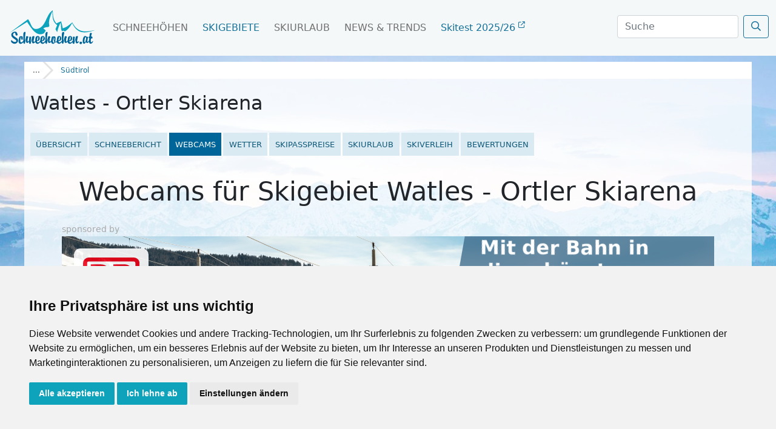

--- FILE ---
content_type: text/html; charset=UTF-8
request_url: https://www.schneehoehen.at/skigebiete/webcams/watles-ortler-skiarena
body_size: 16863
content:

<!DOCTYPE html>
<html lang="de">
  <head>
        
    <!-- Matomo Tag Manager -->
    <!-- Matomo -->
        <script>
          var _paq = window._paq = window._paq || [];
          /* tracker methods like "setCustomDimension" should be called before "trackPageView" */
          _paq.push(['trackPageView']);
          _paq.push(['enableLinkTracking']);
          (function() {
            var u="https://mtm.userzahl.de/";
            _paq.push(['setTrackerUrl', u+'matomo.php']);
            _paq.push(['setSiteId', '3']);
            var d=document, g=d.createElement('script'), s=d.getElementsByTagName('script')[0];
            g.async=true; g.src=u+'matomo.js'; s.parentNode.insertBefore(g,s);
          })();
        </script>
        <!-- End Matomo Code -->
        <!-- Matomo Tag Manager -->
        <script>
        var _mtm = window._mtm = window._mtm || [];
        _mtm.push({'mtm.startTime': (new Date().getTime()), 'event': 'mtm.Start'});
        var d=document, g=d.createElement('script'), s=d.getElementsByTagName('script')[0];
        g.async=true; g.src='https://mtm.userzahl.de/js/container_RNli8H8Z.js'; s.parentNode.insertBefore(g,s);
        </script>
        <!-- End Matomo Tag Manager -->
    <!-- end of Matomo Tag Manager-->
    
    <style type="text/css">
.privacypolicies-com---nb-simple {
    max-width: 100%!important;
}
.privacypolicies-com---palette-light .cc-nb-okagree, .privacypolicies-com---palette-light .cc-nb-reject, .privacypolicies-com---palette-light .cc-cp-foot-save {
 color: #fff!important;
 background-color: #0EA2BB!important;
}
.light.cookie-consent-preferences-overlay .cookie-consent-preferences-dialog .cc_cp_container .cc_cp_footer .cc_cp_f_save button {
 background: #0EA2BB;
 color: #fff
}
.privacypolicies-com---palette-light .cc-pc-head-lang select:focus {
    box-shadow: 0 0 0 2px #0EA2BB!important;
}
.privacypolicies-com---palette-light .cc-pc-head-close:active, .privacypolicies-com---palette-light .cc-pc-head-close:focus {
    border: 2px solid #0EA2BB!important;
}

</style>

<!-- Cookie Consent by PrivacyPolicies.com https://www.PrivacyPolicies.com -->
<script type="text/javascript" src="//www.privacypolicies.com/public/cookie-consent/4.2.0/cookie-consent.js" charset="UTF-8"></script>
<script type="text/javascript" charset="UTF-8">
document.addEventListener('DOMContentLoaded', function () {
cookieconsent.run({"notice_banner_type":"simple","consent_type":"express","palette":"light","language":"de","page_load_consent_levels":["strictly-necessary"],"notice_banner_reject_button_hide":false,"preferences_center_close_button_hide":false,"page_refresh_confirmation_buttons":false,"website_name":"Schneehoehen.at","website_privacy_policy_url":"https://www.schneehoehen.at/datenschutzhinweis"});
});
</script>

<!-- Google Tag Manager -->
<!-- Google Tag Manager -->
    <script type="text/plain" data-cookie-consent="tracking">(function(w,d,s,l,i){w[l]=w[l]||[];w[l].push({'gtm.start':
    new Date().getTime(),event:'gtm.js'});var f=d.getElementsByTagName(s)[0],
    j=d.createElement(s),dl=l!='dataLayer'?'&l='+l:'';j.async=true;j.src=
    'https://www.googletagmanager.com/gtm.js?id='+i+dl;f.parentNode.insertBefore(j,f);
    })(window,document,'script','dataLayer','GTM-MJ9WGNHS');</script>
    <!-- End Google Tag Manager -->

    <!-- Google tag (gtag.js) -->
    <script type="text/plain" data-cookie-consent="tracking" async src="https://www.googletagmanager.com/gtag/js?id=G-FYVF6GVFNG"></script>
    <script type="text/plain" data-cookie-consent="tracking">
      window.dataLayer = window.dataLayer || [];
      function gtag(){dataLayer.push(arguments);}
      gtag('js', new Date());
    
      gtag('config', 'G-FYVF6GVFNG');
      gtag('config', 'AW-1032391113');
    </script>
<!-- end of Google Tag Manager-->



<!-- Google Tag Conversion Tracking -->
<script type="text/plain" data-cookie-consent="tracking">
    function gtag_report_conversion(url) {
      var callback = function () {
        if (typeof(url) != 'undefined') {
          window.location = url;
        }
      };
      gtag('event', 'conversion', {
          'send_to': 'AW-1032391113/PZ6bCMC99esZEMmTpOwD',
          'event_callback': callback
      });
      return false;
    }
    </script>
<!-- end of Google Tag Conversion Tracking-->

<noscript>Cookie Consent by <a href="https://www.privacypolicies.com/">Privacy Policies website</a></noscript>
<!-- End Cookie Consent by PrivacyPolicies.com https://www.PrivacyPolicies.com -->





<!-- Below is the link that users can use to open Preferences Center to change their preferences. Do not modify the ID parameter. Place it where appropriate, style it as needed. -->

    
    <script>var adpage = "SchneehoehenWebcams";</script>
    
    <meta charset="utf-8" />
    
    <link rel="icon" type="image/x-icon" href="/rendercontrol/images/shn_icons/favicon.ico">
    
    <link rel="canonical" href="https://www.schneehoehen.at/skigebiete/webcams/watles-ortler-skiarena">

        <link rel="stylesheet" href="https://fastly.jsdelivr.net/npm/swiper@9/swiper-bundle.min.css"/>
    <script src="https://fastly.jsdelivr.net/npm/swiper@9/swiper-bundle.min.js"></script>

        <script src="https://kit.fontawesome.com/0967dae31b.js"></script>
    <link rel="stylesheet" href="https://pro.fontawesome.com/releases/v5.9.0/css/all.css" integrity="sha384-vlOMx0hKjUCl4WzuhIhSNZSm2yQCaf0mOU1hEDK/iztH3gU4v5NMmJln9273A6Jz" crossorigin="anonymous">

    <link rel="stylesheet" href="/rendercontrol/css/schneehoehen/sh_startseite.css?v=20221213">
<link rel="stylesheet" href="/rendercontrol/css/schneehoehen/sh_ads.css?v=20221213">
<link rel="stylesheet" href="/rendercontrol/css/shn/sh_ski_detail.css?v=20221213">
<link rel="stylesheet" href="/rendercontrol/css/snowreport/sh_ski_detail_schnee.css?v=20221213">
<link rel="stylesheet" href="/rendercontrol/css/webcams/sh_ski_webcam.css?v=20221213">

<script src="https://fastly.jsdelivr.net/npm/vanilla-lazyload@17.8.3/dist/lazyload.min.js"></script>
<link rel="stylesheet" href="https://fastly.jsdelivr.net/npm/glightbox/dist/css/glightbox.min.css" />
<script src="https://fastly.jsdelivr.net/gh/mcstudios/glightbox/dist/js/glightbox.min.js"></script>

<!-- leaflet related cdn's -->
<link rel="stylesheet" href="https://cdn.jsdelivr.net/npm/leaflet@1.9.2/dist/leaflet.css" integrity="sha256-sA+zWATbFveLLNqWO2gtiw3HL/lh1giY/Inf1BJ0z14=" crossorigin="" />
<script src="https://cdn.jsdelivr.net/npm/leaflet@1.9.2/dist/leaflet.js" integrity="sha256-o9N1jGDZrf5tS+Ft4gbIK7mYMipq9lqpVJ91xHSyKhg=" crossorigin=""></script>
<link rel="stylesheet" href="https://cdn.jsdelivr.net/npm/leaflet.markercluster@1.4.1/dist/MarkerCluster.css"/>
<link rel="stylesheet" href="https://cdn.jsdelivr.net/npm/leaflet.markercluster@1.4.1/dist//MarkerCluster.Default.css"/>
<script src="https://cdn.jsdelivr.net/npm/leaflet.markercluster@1.4.1/dist/leaflet.markercluster.js"></script>
<script src='https://api.mapbox.com/mapbox.js/plugins/leaflet-fullscreen/v1.0.1/Leaflet.fullscreen.min.js'></script>
<link href='https://api.mapbox.com/mapbox.js/plugins/leaflet-fullscreen/v1.0.1/leaflet.fullscreen.css' rel='stylesheet' />
    
            <script async src="https://pagead2.googlesyndication.com/tag/js/gpt.js"></script>
    <script src="/rendercontrol/js/ads.js"></script>

        <link href="https://fastly.jsdelivr.net/npm/bootstrap@5.0.1/dist/css/bootstrap.min.css" rel="stylesheet" integrity="sha384-+0n0xVW2eSR5OomGNYDnhzAbDsOXxcvSN1TPprVMTNDbiYZCxYbOOl7+AMvyTG2x" crossorigin="anonymous">
    <script src="https://fastly.jsdelivr.net/npm/bootstrap@5.0.1/dist/js/bootstrap.bundle.min.js" integrity="sha384-gtEjrD/SeCtmISkJkNUaaKMoLD0//ElJ19smozuHV6z3Iehds+3Ulb9Bn9Plx0x4" crossorigin="anonymous"></script>
    
    
        <link rel="stylesheet" href="//code.jquery.com/ui/1.12.1/themes/base/jquery-ui.css">
    <script src="https://code.jquery.com/jquery-3.6.4.min.js" integrity="sha256-oP6HI9z1XaZNBrJURtCoUT5SUnxFr8s3BzRl+cbzUq8=" crossorigin="anonymous"></script>
    <script src="https://code.jquery.com/ui/1.12.1/jquery-ui.js"></script>
    <script src="/rendercontrol/js/datepicker-de.js"></script>

    <link href="https://www.schneehoehen.de/skigebiete/webcams/watles-ortler-skiarena" rel="alternate" hreflang="de-de">
<link href="https://www.schneehoehen.at/skigebiete/webcams/watles-ortler-skiarena" rel="alternate" hreflang="de-at">
<link href="https://www.schneehoehen.ch/skigebiete/webcams/watles-ortler-skiarena" rel="alternate" hreflang="de-ch">

<title>Webcams Watles - Ortler Skiarena - Webcam Watles - Ortler Skiarena</title>
<meta content="Ihr sucht Livebilder und Webcams aus Watles - Ortler Skiarena? Hier findet ihr aktuelle Wetterkameras, Livecams aber auch Bilder, Pistenpläne und Videos aus dem Skigebiet Watles - Ortler Skiarena." name="Description">
<meta content="webcams Watles - Ortler Skiarena, livebilder " name="keywords">
    
<script>
    var googletag = googletag || {};
    googletag.cmd = googletag.cmd || [];

generate_google = (function(w, d){return{
	init: function (state, portal, zones) {
		if(state == false){
			var script = document.createElement('script');
			var script_string = "";
			var head = document.getElementsByTagName('head')[0];
			var zone_sizes = "";
			var zone_position = "";
			
			script_string += "googletag.cmd.push(function() {\n";
			
			for(var i = 0; i < zones.length; i++){
				zone_sizes = "[";
				for(var j = 0; j < zones[i]['sizes'].length; j++){
					zone_sizes += "[" +zones[i]['sizes'][j]+ "]";
					
					if(j != zones[i]['sizes'].length-1){
						zone_sizes += ",";
					}
				}
				zone_sizes += "]";
				
				if(zones[i]['position']){
					zone_position = ".setTargeting('adPos', ['"+zones[i]['position']+"'])";
				}
				
				script_string += "\tgoogletag.defineSlot('" +portal[0]+portal[1]+ "',"+zone_sizes+", '"+zones[i]['id']+"').addService(googletag.pubads()).setTargeting('adName', ['"+zones[i]['name']+"'])"+zone_position+";\n";
				// reset counter
				zone_position = ""; 
			}
			
			//script_string += "\n\tgoogletag.pubads().enableSingleRequest();\n";
			script_string += "\tgoogletag.pubads().collapseEmptyDivs();\n";
			
			script_string += "\n\tgoogletag.pubads().setTargeting('portal', ['"+portal[1]+"']);\n";
			
			script_string += "\n\tgoogletag.pubads().setTargeting('category', ['"+targets[0]['value']+"']);";
			script_string += "\n\tgoogletag.pubads().setTargeting('section', ['"+targets[1]['value']+"']);";
			script_string += "\n\tgoogletag.pubads().setTargeting('page', ['"+targets[2]['value']+"']);";
			script_string += "\n\tgoogletag.pubads().setTargeting('country', ['"+targets[3]['value']+"']);";
			script_string += "\n\tgoogletag.pubads().setTargeting('region', ['"+targets[4]['value']+"']);";
			script_string += "\n\tgoogletag.pubads().setTargeting('area', ['"+targets[5]['value']+"']);";
			script_string += "\n\tgoogletag.pubads().setTargeting('city', ['"+targets[6]['value']+"']);";
			script_string += "\n\tgoogletag.pubads().setPrivacySettings({ limitedAds: true });";
			
			// TODO: Wenn Service enabled ... Seite futsch. -.-
			script_string += "\n\tgoogletag.enableServices();";
			
			script_string += "\n});";
			
			script.text = script_string;
			
			head.appendChild(script);

			state = true;
		}
	}
}})(window, document);

    (function () {

        var portal;
                var portal_de = ['/114925498/', 'SH_DE'];
                var portal_at = ['/114925498/', 'SH_AT'];
        var portal_ch = ['/114925498/', 'SH_CH'];
        var lang = "at";

        if (lang == "at") {
            portal = portal_at;
        } else if (lang == "ch") {
            portal = portal_ch;
        } else {
            portal = portal_de;
        }


        // AdPosition fehlt noch.
        var zones = [];
        zones = [
           {"id": "sm_skyscraper", 		"name": "skyscraper", 		"sizes": [[160, 600], [300, 600], [300, 900]]},
           {"id": "sm_header", 			"name": "header", 			"sizes": [[1000, 250], [1000, 300]]},
           {"id": "sm_rectangle", 		"name": "rectangle", 		"sizes": [[300, 250], [300, 150]]},
           {"id": "sm_rectangle2",      "name": "rectangle",        "sizes": [[300, 250],[300, 150]]},  
           {"id": "sm_hoteloftheweek", 	"name": "hoteloftheweek", 	"sizes": [[300, 100]], "position": "1"},
           {"id": "sm_hoteloftheweek2", "name": "hoteloftheweek2", 	"sizes": [[300, 100]], "position": "2"},
           {"id": "sm_hoteloftheweek3", "name": "hoteloftheweek3", 	"sizes": [[300, 100]], "position": "3"},
           {"id": "sm_picturead1", 		"name": "picturead", 		"sizes": [[220, 130]], "position": "1"},
           {"id": "sm_picturead2", 		"name": "picturead", 		"sizes": [[220, 130]], "position": "2"},
           {"id": "sm_newsticker", 		"name": "newsticker", 		"sizes": [[320, 270]]},
           {"id": "sm_teaser1_1", 		"name": "teaser1", 			"sizes": [[250, 400]], 	"position": "1"},
           {"id": "sm_teaser1_2", 		"name": "teaser1", 			"sizes": [[250, 400]], 	"position": "2"},
           {"id": "sm_teaser1_3", 		"name": "teaser1", 			"sizes": [[250, 400]], 	"position": "3"},
           {"id": "sm_teaser1_4", 		"name": "teaser1", 			"sizes": [[250, 400]], 	"position": "4"},
           {"id": "sm_teaser1_5", 		"name": "teaser1", 			"sizes": [[250, 400]], 	"position": "5"},
           {"id": "sm_teaser1_6", 		"name": "teaser1", 			"sizes": [[250, 400]], 	"position": "6"},
           {"id": "sm_teaser2_1", 		"name": "teaser2", 			"sizes": [[250, 400]], 	"position": "1"},
           {"id": "sm_teaser2_2", 		"name": "teaser2", 			"sizes": [[250, 400]], 	"position": "2"},
           {"id": "sm_teaser2_3", 		"name": "teaser2", 			"sizes": [[250, 400]], 	"position": "3"},
           {"id": "sm_teaser2_4", 		"name": "teaser2", 			"sizes": [[250, 400]], 	"position": "4"},
           {"id": "sm_teaser2_5", 		"name": "teaser2", 			"sizes": [[250, 400]], 	"position": "5"},
           {"id": "sm_teaser2_6", 		"name": "teaser2", 			"sizes": [[250, 400]], 	"position": "6"},
           {"id": "sm_promo1", 			"name": "promo1", 			"sizes": [[460, 210]]},
           {"id": "sm_promo2", 			"name": "promo2", 			"sizes": [[460, 210]]},
           {"id": "sm_promo3", 			"name": "promo3", 			"sizes": [[460, 210]]},
           {"id": "sm_promo4", 			"name": "promo4", 			"sizes": [[460, 210]]},
           {"id": "sm_promo5", 			"name": "promo5", 			"sizes": [[460, 210]]},
    	];
        
        let target_category = "";
        let target_section = "";
        let target_page = "";
        let target_country = "";
        let target_region = "";
        let target_area = "";
        let target_city = "";
        let target_language = "de";
        
        if  (   adpage == "SchneehoehenLanding"){
            target_category = "Schneehoehen";
        }
        else if (adpage == "SchneehoehenCountry"){
            target_category = "Schneehoehen";
            target_section = "country";
            target_country = "";
        }
        else if (adpage == "SchneehoehenRegion"){
            target_category = "Schneehoehen";
            target_section = "region";
            target_region = "";
        }
        else if (adpage == "SchneehoehenForecast"){
            target_category = "Schneehoehen";
        }
        else if (adpage == "SchneehoehenForecastCountry"){
            target_category = "Schneehoehen";
            target_section = "country";
            target_country = "";
        }
        else if (adpage == "SchneehoehenForecastRegion"){
            target_category = "Schneehoehen";
            target_section = "region";
            target_region = "";
        }
        else if (adpage == "SchneehoehenWebcams"){
            target_category = "Skigebiete";
            target_section = "skigebiet";
            target_page = "webcams";
            target_area = "Watles - Ortler Skiarena";
        }
        else if (adpage == "SchneehoehenSnowreport" || adpage == "SchneehoehenWeather"){
            target_category = "Skigebiete";
            target_section = "skigebiet";
            target_page = "wetter";
            target_country = "Italien";
            target_region = "Südtirol";
            target_area = "Watles - Ortler Skiarena";
        }
        else if (adpage == "SchneehoehenWeatherCity"){
            target_category = "Skigebiete";
            target_section = "city";
            target_page = "wetter";
            target_country = "italien";
            target_region = "Südtirol";
            target_area = "Watles - Ortler Skiarena";
        }
        else if (adpage == "SchneehoehenSkischools"){
            target_category = "Skigebiete";
            target_section = "skigebiet";
            target_page = "skikurse_skischulen";
            target_country = "Italien";
            target_region = "Südtirol";
            target_area = "Watles - Ortler Skiarena";
        }
        else if (adpage == "SchneehoehenMagazine"){
            target_category = "News & Trends";
            target_section = "magazin";
            target_page = "";
            target_area = "";
            
            target_country = "";
            target_region = "";
                        
        }
        else if (adpage == "SkiingAreaLanding"){
            target_category = "Skigebiete";
        }
        else if (adpage == "SkiingAreaCountry"){
            target_category = "Skigebiete";
            target_section = "country";
            target_country = "";
        }
        else if (adpage == "SkiingAreaRegion"){
            target_category = "Skigebiete";
            target_section = "region";
            target_country = "";
            target_region = "";
        }
         else if (adpage == "SkiingAreaInfo"){
            target_category = "Skigebiete";
            target_section = "skigebiet";
            target_page = "info";
            target_country = "Italien";
            target_region = "Südtirol";
            target_area = ""
        }
        else if (adpage == "AlpenguideMagazine"){
            target_category = "News & Trends";
            target_section = "magazin";
            target_page = "";
            
            target_area = "";
            
            target_country = "";
            target_region = "";
                    }
        else if (adpage == "WellnessHome" || adpage == "SchneehoehenHome" || adpage == "AlpenguideHome" || adpage == "WellnessSearch"){
            target_category = "Startseite";
        }
        else if (adpage == "AlpenguideWebcams"){
            target_category = "Reisef\xfchrer";
            target_section = "area";
            target_page = "galerie";
            target_country = "Italien";
            target_region = "Südtirol";
            target_area = "Watles - Ortler Skiarena";
        }
        else if (adpage == "AlpenguideWeather"){
            target_category = "Reisef\xfchrer";
            target_section = "area";
            target_page = "wetter";
            target_country = "Italien";
            target_region = "Südtirol";
            target_area = "Watles - Ortler Skiarena";
        }
        else if (adpage == "AlpenguideInfo"){
            target_category = "Reisef\xfchrer";
            target_section = "area";
            target_page = "uebersicht";
            target_country = "";
            target_region = "";
            target_area = "Watles - Ortler Skiarena";
        }
        else if (adpage == "AlpenguideInfoCity"){
            target_category = "Reisef\xfchrer";
            target_section = "city";
            target_page = "uebersicht";
            target_country = "";
            target_region = "";
            target_area = "";
            target_city = "Watles - Ortler Skiarena";
        }
        else if (adpage == "AlpenguidePoiDetail"){
            target_category = "Ausflüge";
            target_section = "poi";
            target_page = "uebersicht";
            target_country = "";
            target_region = "";
            target_area = "";
        }
        else if (adpage == "AlpenguidePoisSummerArea"){
            target_category = "Reisef\xfchrer";
            target_section = "area";
            target_page = "poi";
            target_area = "Watles - Ortler Skiarena";
        }
        else if (adpage == "AgInfoLanding"){
            target_category = "Reiseführer";
        }
        else if (adpage == "AgInfoCountry"){
            target_category = "Reiseführer";
            target_section = "country";
            target_page = "";
            target_country = "Watles - Ortler Skiarena";
        }
        else if (adpage == "AgInfoRegion"){
            target_category = "Reiseführer";
            target_section = "region";
            target_country = "";
            target_region = "Watles - Ortler Skiarena";
        }
        else if (adpage == "SchneehoehenTravel" || adpage == "AlpenguideTravel" || adpage == "WellnessTravel"){
            if (adpage == "SchneehoehenTravel") {
                target_category = "Skiurlaub";
            } else if (adpage == "AlpenguideTravel") {
                target_category = "Urlaub";
            } else {
                target_category = "Wellnessurlaub";
            }
            
            target_section = "travel";
            target_page = "overview";
            
                            
                target_area = "Watles - Ortler Skiarena";
                target_country = "Italien";
                target_region = "Südtirol";
                
                        
        }
        
        var target;
        targets = [
            {
                "key":"category","value": target_category
            },
            {
                "key":"section","value": target_section
            },
            {
                "key":"page","value": target_page
            },
            {
                "key":"country","value": target_country
            },
            {
                "key":"region","value": target_region
            },
            {  
                "key":"area","value": target_area
                //"key":"area","value": "Busteni"
            },
            {
                "key":"city","value": target_city
            },
            {
                "key":"language","value": target_language
            },
        ];
        
        console.log(targets);
 
        if (window.console && (!window.location.host == 'localhost:4000')) {
            if (console.table) {
                console.table(targets);
            } else if (console.log) {
                console.log(targets);
            }
        }

        state = false;
        //console.table(targets);
        generate_google.init(state, portal, zones, targets);
    })();
    
    let adblocks = {};
    
    var dfpBreakOutIFrame = (function ($W, $D) {
        return {
            init: function () {
                var eventMethod = window.addEventListener ? "addEventListener" : "attachEvent";
                var eventer = window[eventMethod];
                var messageEvent = eventMethod == "attachEvent" ? "onmessage" : "message";

                eventer(messageEvent, function (e) {
                    
                    var key = e.message ? "message" : "data";
                    var data = e[key];
                    var eventName = data.message || 'ignore';

                  	 if (eventName == 'adContentAvailable') {
			          
            			var maxLength = 100;
            			//trim the string to the maximum length
            			var trimmedString = data['textBig'].substr(0, maxLength);
            
            			//re-trim if we are in the middle of a word
            	
                                 
                            trimmedString = trimmedString.substr(0, Math.min(trimmedString.length, trimmedString.lastIndexOf(" ")))
                			if (trimmedString.length != data['textBig'].length) {
                			    trimmedString = trimmedString + "...";
                			}
    			 
        			        adCont = document.getElementById(data.frameId + '__container__').parentElement.id+'_container';
                        
                            $("#"+adCont+" .adHeadline1"   ).html( data['headline1'] );
                            $("#"+adCont+" .adHeadline2"   ).html( data['headline2'] );
                            $("#"+adCont+" .adTextSmall"   ).html( data['textBig'] );
                            $("#"+adCont+" .adTextBig"     ).html( data['textBig']   );
                            $("#"+adCont+" .adCall2action" ).html( data['call2action'] );
                            
                            $("#"+adCont+" .adCall2action" ).attr("href", data["url"] ); 
                            //$("#"+adCont+" .adCall2action" ).attr("href", "javascript:void(0);" ); 
                            $("#"+adCont+" .adCall2action" ).attr("target",data['target'] );
                            $("#"+adCont+" .adCall2action" ).attr("target","_blank" );
                            $("#"+adCont+" .adCall2action" ).attr("onclick", "event.stopPropagation();" );
                            $("#"+adCont ).attr("target",data['target'] );
                            $("#"+adCont ).attr("href",data['url'] );
                            $("#"+adCont).fadeIn(500);
            			        
                            /*
                            9x16: 0.56
                            1x1 : 1
                            4x3 : 1.33
                            16x9: 1.77
                            21x9: 2.33
                            */
                            
                            let adpicformat = "picture1";
                            
                            //console.log( $("#"+adCont).parent().hasClass("content-ad"));
                            
                            if ( $("#"+adCont).parent().hasClass("content-ad") ){
                                
                            } else {
                                $("#"+adCont+" .adPicture1"    ).css("max-height", $("#"+adCont).find(".adtext").height() );
                                $("#"+adCont+" .adPicture1"    ).css("height", $("#"+adCont).find(".adtext").height() );
                            }
                            
                            let adRatio = $("#"+adCont).find(".adpic").width() / $("#"+adCont).find(".adpic").height();
                            if      (adRatio < 0.7) { adpicformat = "picture9x16" }
                            else if (adRatio < 1.2) { adpicformat = "picture1x1" }
                            else if (adRatio < 1.70) { adpicformat = "picture4x3" }
                            else if (adRatio < 2.1) { adpicformat = "picture16x9" }
                            else { adpicformat = "picture21x9" }
                            
                            if ( $("#"+adCont).parent().hasClass("content-ad") && data["picture4x3"].length > 0 && $("#"+adCont).find(".adpic").width() >= 285 && adRatio >= 1) {
                                $("#"+adCont+" .adPicture1"    ).attr("src", data["picture4x3"] );
                            }
                            else if ( $("#"+adCont).parent().hasClass("content-ad") && data["picture1x1"].length > 0 && $("#"+adCont).find(".adpic").width() <= 285 && adRatio >= 1) {
                                $("#"+adCont+" .adPicture1"    ).attr("src", data["picture1x1"] );
                            }
                            else if (data[adpicformat].length > 0 ) {
                                $("#"+adCont+" .adPicture1"    ).attr("src", data[adpicformat] ); 
                            } else { 
                                $("#"+adCont+" .adPicture1"    ).attr("src", data["picture1"] ); 
                            }
            			     
                            adblocks[adCont] = data;
        			        
                         
                    }
                
                }, false);
            }
        }
    })(window, document);
    
  

    dfpBreakOutIFrame.init();
    
    function workAfterResizeIsDone() {
        const adkeys = Object.keys(adblocks);    
        adkeys.forEach((key, index) => {
            
            let adpicformat = "picture1";
            let adRatio =  $("#" + key).find(".adpic").width() /  $("#" + key).find(".adpic").height();
            
            if      (adRatio < 0.7) { adpicformat = "picture9x16" }
            else if (adRatio < 1.2) { adpicformat = "picture1x1" }
            else if (adRatio < 1.70) { adpicformat = "picture4x3" }
            else if (adRatio < 2.1) { adpicformat = "picture16x9" }
            else { adpicformat = "picture21x9" }
            
            /*
            $("#" + key +" .adPicture1"    ).css("max-height", $("#" + key).find(".adtext").height() ); 
            $("#" + key +" .adPicture1"    ).css("height", $("#" + key).find(".adtext").height() );
                            
            if (adblocks[key][adpicformat].length > 0 ) {
                $("#" + key +" .adPicture1"    ).attr("src", adblocks[key][adpicformat] ); 
            } else { 
                $("#" + key +" .adPicture1"    ).attr("src", adblocks[key]["picture1"] ); 
            }
            */
            
            if ( $("#" + key).parent().hasClass("content-ad") ){
                                
            } else {
                $("#" + key +" .adPicture1"    ).css("max-height", $("#" + key).find(".adtext").height() );
                $("#" + key +" .adPicture1"    ).css("height", $("#" + key).find(".adtext").height() );
            }
            
            if (  $("#" + key).parent().hasClass("content-ad") && adblocks[key]["picture4x3"].length > 0 && $("#" + key).find(".adpic").width() >= 285 && adRatio >= 1) {
                $("#" + key +" .adPicture1"    ).attr("src", adblocks[key]["picture4x3"] );
            }
            else if ( $("#" + key).parent().hasClass("content-ad") && adblocks[key]["picture1x1"].length > 0 && $("#" + key).find(".adpic").width() < 285 && adRatio >= 1) {
                $("#" + key +" .adPicture1"    ).attr("src", adblocks[key]["picture1x1"] );
            }
            else if (adblocks[key][adpicformat].length > 0 ) {
                $("#" + key +" .adPicture1"    ).attr("src", adblocks[key][adpicformat] ); 
            } else { 
                $("#" + key +" .adPicture1"    ).attr("src", adblocks[key]["picture1"] ); 
            }
            
        }); 
    }    
    
    
    var timeOutFunctionId;
    window.addEventListener("resize", function() {
        clearTimeout(timeOutFunctionId);
        timeOutFunctionId = setTimeout(workAfterResizeIsDone, 75);
    });
    
    
</script>
    <meta name="viewport" content="width=device-width, initial-scale=1, shrink-to-fit=no">
    
    <script>
        
        $(function() {
            $('#suche').focus(function() {
            $('body').addClass('is-dimmed');
            })

            $(document).on("click", function(event){
                if(!$(event.target).closest(".navbar").length){
                    $('body').removeClass('is-dimmed');
                    $('#suche').blur();
                }
            });

            
            if ($('#menu').hasClass("scrolled")) {
              $('.navbar-brand img').attr("src", `/rendercontrol/images/schneehoehen/logo_SH_${topLevel}_weiss.svg`);
              } else{
                $('.navbar-brand img').attr("src", `/rendercontrol/images/schneehoehen/logo_SH_${topLevel}_blau.svg`);
            }
            
            // listen to class change of #menu
            $.fn.classChange = function(cb) {
              return $(this).each((_, el) => {
                new MutationObserver(mutations => {
                  mutations.forEach(mutation => cb && cb(mutation.target, $(mutation.target).prop(mutation.attributeName)));
                }).observe(el, {
                  attributes: true,
                  attributeFilter: ['class'] // only listen for class attribute changes 
                });
              });
            }
            
            const $isscrolled = $("#menu").classChange(
              (el, newClass) => newClass == "scrolled" ? $('.navbar-brand img').attr("src", `/rendercontrol/images/schneehoehen/logo_SH_${topLevel}_weiss.svg`) : $('.navbar-brand img').attr("src", `/rendercontrol/images/schneehoehen/logo_SH_${topLevel}_blau.svg`)
            );
            
            /*
            $(window).resize(function() {
            $("body").css("margin-top", $("nav").height());
            }).resize();*/

            /*Side Ad Wrapper height*/
            var $contentHeight = $('.body-wrapper-sh').height();
            $('.side-ad-sh').css('height',$contentHeight+'px');

            });
            

    </script>
    
            
    
    
    

  </head>
  <body>
    
     

    
<div id="menu" class="">
  <nav class="navbar navbar-expand-lg fixed-top navbar-light">
    <div class="container-fluid">
      <a class="navbar-brand" href="/">
        <!-- bei scrolled bitte SH_logo_weiss.svg wechseln -->
        <img src="/rendercontrol/images/schneehoehen/logo_SH_de_blau.svg" id="mainlogo" class="navbar-brand-img">
      </a>
      <button class="navbar-toggler" type="button" data-bs-toggle="collapse" data-bs-target="#navbarScroll" aria-controls="navbarScroll" aria-expanded="false" aria-label="Toggle navigation">
        <i class="far fa-bars" aria-hidden="true"></i>
      </button>
      <div class="collapse navbar-collapse" id="navbarScroll">
        <ul class="navbar-nav me-auto my-2 my-lg-0 navbar-nav-scroll">
          <li class="nav-item dropdown dropdown-mega position-static">
            <a class="nav-link  " href="/schneehoehen">Schneehöhen</a>
                      </li>
          <li class="nav-item dropdown dropdown-mega position-static">
            <a class="nav-link active" href="/skigebiete" >Skigebiete</a>
                      </li>
          <li class="nav-item dropdown dropdown-mega position-static">
            <a class="nav-link" href="/skiurlaub" >Skiurlaub</a>
                      </li>
          <li class="nav-item dropdown dropdown-mega position-static">
            <a class="nav-link " href="/news" >News & Trends</a>
                      </li>
          
                     <style>
            .align-main-content {position: absolute!important; right: calc(100vw - (1200px + 1.2rem));}
            .align-main-content .nav-link {margin: 0!important;}
            
            .ski-test a {text-transform: none!important; color: #167199!important;}
            .ski-test a i {font-size: .7rem; vertical-align: super;}
            
            @media screen and (max-width: 1490px) {
              .align-main-content {position: absolute!important; right: 270px;}
            }
            
            @media screen and (max-width: 1199px) {
              .align-main-content {position: absolute!important; right: 205px;}
            }
            
            @media screen and (max-width: 1099px) {
              .align-main-content {position: absolute!important; right: 70px;}
            }
            
             @media screen and (max-width: 991px) {
              .align-main-content {position: static!important;}
            }
          </style>
          
          <li class="nav-item dropdown dropdown-mega position-static  ski-test">
            <a class="nav-link" href="/skitest" >Skitest 2025/26 <i class="fa-regular fa-arrow-up-right-from-square"></i></a>
          </li>
                    
        </ul>
        <form class="d-flex" action="/suche/ergebnisse" method="get" autocomplete="off" style="margin-bottom: 4px;">
          <input type="hidden" name="category" value=""/>
          <input type="hidden" name="rc_command" value="ElasticSearch"/>
          <input type="hidden" name="rc_language" value="de_DE"/>
          <input type="hidden" name="rc_format" value="html"/>
          <input type="hidden" name="rc_scope" value="searchresult"/>
          <select class="form-select" aria-label="Default select" name="category">
            <option selected value="">Alle</option>
            <option value="wintertravel">Unterkünfte</option>
            <option value="wintermagazine">Magazin / News</option>
            <option value="skiingarea">Skigebiete</option>
            <option value="wintercity">Orte</option>
          </select>
          <input class="form-control me-2" type="search" id="suche" placeholder="Suche" name="search_term" aria-label="Search">
          <button class="btn btn-search" type="submit"><i class="far fa-search"></i></button>
        </form>
      </div>
    </div>
  </nav>
</div>
<script>
    
document.addEventListener('DOMContentLoaded', function () {
  $(window).scroll(function(){
      $('#menu').toggleClass('scrolled', $(this).scrollTop() > 50);
  });
});
</script>
<div class="body-wrapper-sh">
      <div class="content-sh ski-webcam">
        <!-- Breadcrumb-->
                        <style>
    body {margin-top: 92px!important;}
    .content-sh {padding-top: 0!important;}
    .bc-filler {
        background: rgb(255 255 255);
        backdrop-filter: none;
    }
    .head-info {
        display: flex;
        flex-direction: row;
        flex-wrap: wrap;
        width: 100%;
    }
    .head-info .left {flex: 1; display: flex; justify-content: space-between; flex-wrap: wrap; padding: .3rem .3rem .6rem .6rem; gap: .4rem;}
    .head-info .right {display: flex; padding: .6rem .6rem;}
    .cmplogo {
        width: 7rem;
        height: auto;
        object-fit: contain;
    }
    
    .left h1 {
        text-align: left;
        margin: 0;
        display: -webkit-box;
        -webkit-line-clamp: 2;
        -webkit-box-orient: vertical;  
        overflow: hidden;
        text-overflow: ellipsis;
        font-size: 1.6rem;
        line-height: 1.2;
        max-height: calc(2 * 1.6rem * 1.6);
        padding-bottom: .3rem;
    }
    
    .open-state { font-size: .8rem;}
    .open-state.closed .indicator {color: crimson;}
    .open-state.open .indicator {color: green;}
    
    .maplink {display: flex; flex: 0 0 100%;}
    .maplink > a {font-size: .8rem;}
    
    .content-sh a {
        text-decoration: none;
        color: #167199;
    }
    .content-sh a:hover {color: #0bc2e0;}
    
    .area-nav {
        width: 100%;
        height: 40px;
        position: relative;
    }
    
    .area-nav .swiper-wrapper {
        align-items: center;
    }
    
    .nav-swiper .swiper-slide {
        width: fit-content;
        position: relative;
    }
    .nav-swiper .swiper-slide:first-child {
        margin-left: .6rem;
    }
    
    .nav-swiper .swiper-slide:last-child {
        margin-right: .6rem;
    }
    
    .nav-swiper .swiper-slide {
        background: #d9eaf3;
        /*padding: .6rem .6rem;*/
        text-transform: uppercase;
        font-size: 0.8rem;
        font-weight: 500;
        color: #0e5878;
    }
    
    .nav-swiper .swiper-slide:hover > a {
        color: #0099db;
    }
    .nav-swiper .swiper-slide:hover {
        background: #cfe7f3;
    }
    
    .nav-swiper .swiper-slide > a {color: #0e5878; padding: .6rem .6rem; display: block;}
    
    .swiper-slide.active-nav {
        background: #006699;
        color: #fff;
        pointer-events: none;
    }
    
    .swiper-slide.active-nav a{
        color: #fff;
    }
    
    #right-indicator {
        position: absolute;
        right: 0;
        top: 0;
        width: 100px;
        height: 100%;
        z-index: 2;
        pointer-events: none;
        background: linear-gradient(
            to right,
            rgba(255, 255, 255, 0) 0%,
            rgba(255, 255, 255, .9) 60%,
            rgba(255, 255, 255, .9) 80%,
            #ffffff 100%
        );
        transition: opacity 0.3s ease;
        opacity: 1;
        font-size: 1.5rem;
        display: flex;
        align-items: center;
        color: #006699;
        justify-content: end;
        padding-right: .6rem;
    }
    
    .skiaward-winner {top: 11.8rem; z-index: 2;}
    .skiaward-winner a {color: #fff;}
    
    .breadcrumb-custom {
        flex: 0 0 100%;
        display: flex;
        height: fit-content;
    }
    .bc-row {
        background: #e3e3e3;
        display: flex;
        flex-wrap: wrap;
        width: fit-content;
        row-gap: 3px;
    }
    .bc-item {
      height: 28px;
      position: relative;
      background: #fff;
      margin-right: 4px;
      display: flex;
      justify-content: center;
      align-items: center;
      padding: 0 4px 0 24px;
    }
    .bc-item:hover {
        opacity: .9;
    }
    .bc-item:after {
      content: "";
      position: absolute;
      left: 0;
      bottom: 0;
      width: 0;
      height: 0;
      border-left: 14px solid #e3e3e3;
      border-top: 14px solid transparent;
      border-bottom: 14px solid transparent;
    }
    .bc-item.home:after {
      content: none;
    }
    .bc-item.active:before {
      content: none;
    }
    .bc-item:before {
      content: "";
      position: absolute;
      right: -14px;
      bottom: 0;
      width: 0;
      height: 0;
      border-left: 14px solid #fff;
      border-top: 14px solid transparent;
      border-bottom: 14px solid transparent;
    }
    
    .bc-item.home:before{
        border-left: 14px solid #fff;
    }
    
    .bc-item.home i {margin-right: 8px;}
    
    .bc-item.home {z-index: 6; padding: 0 4px 0 14px; /*background: #565656;*/} 
    .bc-item.levelone {z-index: 5; margin-left: 0;}
    .bc-item.leveltwo {z-index: 4}
    .bc-item.levelthree {z-index: 3}
    .bc-item.levelfour {z-index: 2}
    .bc-item.levelfive {z-index: 1}
    .bc-item.levelsix {z-index: 0}
    .bc-item.active {
        padding: 0 14px 0 26px;
        /*background: #538b4a;*/
        margin: 0;
    }
    .bc-item a {
        color: #565656;
        text-decoration: none;
        font-size: 12px;
    }
    .bc-item.active a{
        color: #167199;
    }
    /*
    .bc-item.home a {
        color: #fff;
        text-decoration: none;
    }*/
    
    .bc-filler {
        flex: 1;
        background: #f5f5f5;
        background: rgb(255,255,255);
        backdrop-filter: blur(10px);
    }

    @media (min-width: 768px) {
      .skiaward-winner {top: 14.5rem;}
      
      .body-wrapper-sh {padding-top: 10px!important;}
      
      .head-info .left {gap: .8rem;}
      .left h1 {
            margin: 1rem 0 1rem 0;
            font-size: 2rem;
        }
    }
</style>

                                
<div class="breadcrumb-custom">
    <div class="bc-row">
        
        <div class="bc-item home">
            <a href="/skigebiete/italien">...</a>
        </div>
        
        <div class="bc-item levelone active">
            <a href="/skigebiete/italien/suedtirol">Südtirol</a>
        </div>
        
    </div>
    <div class="bc-filler"></div>
</div>


<div class="head-info">
    <div class="left">
        <h1>Watles - Ortler Skiarena</h1>
            </div>
    </div>

<div class="area-nav mb-mobile">
    <div class="swiper nav-swiper">
      <div class="swiper-wrapper">
        
                
                        <div class="swiper-slide "><a href="/skigebiete/info/watles-ortler-skiarena">Übersicht</a></div>
                                <div class="swiper-slide "><a href="/skigebiete/schneebericht/watles-ortler-skiarena">Schneebericht</a></div>
                                <div class="swiper-slide active-nav"><a href="/skigebiete/webcams/watles-ortler-skiarena">Webcams</a></div>
                                <div class="swiper-slide "><a href="/skigebiete/wetter/watles-ortler-skiarena">Wetter</a></div>
                                <div class="swiper-slide "><a href="/skigebiete/preise/watles-ortler-skiarena">Skipasspreise</a></div>
                                <div class="swiper-slide "><a href="/skiurlaub/watles-ortler-skiarena">Skiurlaub</a></div>
                                <div class="swiper-slide "><a href="/skigebiete/skiverleih/watles-ortler-skiarena">Skiverleih</a></div>
                                                <div class="swiper-slide "><a href="/skigebiete/bewertung/watles-ortler-skiarena">Bewertungen</a></div>
                        
      </div>
    </div>
    <div id="right-indicator"><i class="fa-light fa-circle-chevron-right"></i></div>
</div>

<script>
    function updateRightIndicator(swiper) {
      const indicator = document.getElementById('right-indicator');
    
      const isScrollable = swiper.isBeginning === false || swiper.isEnd === false;
    
      if (!isScrollable) {
        indicator.style.display = 'none';
      } else {
        indicator.style.display = 'flex';
        // Also fade it if at end
        indicator.style.opacity = swiper.isEnd ? '0' : '1';
      }
    }
    
    const navswiper = new Swiper('.nav-swiper', {
          direction: 'horizontal',
          loop: false,
          slidesPerView: 'auto',
          spaceBetween: 3,
          resistanceRatio: 0,
          on: {
            progress(swiper, progress) {
              const indicator = document.getElementById('right-indicator');
              if (progress >= 0.99) {
                indicator.style.opacity = '0';
              } else {
                indicator.style.opacity = '1';
              }
            },
            init(swiper) {
              updateRightIndicator(swiper);
            },
            resize(swiper) {
              updateRightIndicator(swiper);
            },
            slideChange(swiper) {
              updateRightIndicator(swiper);
            },
            setTranslate(swiper) {
              updateRightIndicator(swiper);
            },
            observerUpdate(swiper) {
              updateRightIndicator(swiper);
            }
          }
        });
</script>        
                
        <!--Webcams-->
        <div class="container-lg mt-4 deploytestclass">
            <h2>Webcams für Skigebiet Watles - Ortler Skiarena</h2>

            <!--Karte Platzhalter-->
            <div class="row mt-4">
                <div class="col-12">
                    <style>
#webcams_map{
    height: 400px;
}
.map_wrapper{
    margin-bottom: 20px;
    box-shadow: 2px 2px 8px -1px rgba(0,0,0,0.43);
    border: 1px solid #eee;
    box-sizing: border-box;
}
.map_wrapper .map_infos h5{
    margin: 0;
    padding: 7px 10px;
    font-size: 14px;
    font-weight: 600;
    color: #666666;
}
.map_wrapper .map_infos .list{
    margin: 0;
    padding: 0 10px 7px 15px;
    display: flex;
    flex-direction: row;
    flex-wrap: wrap;
    margin: 0 -10px;
}
.map_wrapper .map_infos .list a{
    font-size: 14px;
    margin: 5px 5px 0 5px;
    text-decoration: none;
    color: #04859D;
    cursor: pointer;
}
.map_wrapper .map_infos .list a:hover{
    opacity: .8;
}
.map_wrapper .map_infos .list a > i{
    margin-right: 3px;
}
.customPopup .leaflet-popup-content-wrapper{
    border-radius: 2px;
}
.customPopup .leaflet-popup-content{
    margin: 5px 5px 5px 10px;
    display: flex;
    flex-direction: row;
    justify-content: space-between;
    align-items: center;
}
.customPopup .name{
    font-size: 14px;
    margin: 0;
}
.customPopup .data p{
    font-size: 12px;
    margin: 0;
}
.customPopup .leftCol{
    color: #666666;
}
.customPopup .rightCol i{
    font-size: 40px;
    margin-left: 10px;
    /*color: #04859D;*/
    color: #04859dc2;
    transition: opacity 0.1s;
    cursor: pointer;
}
.customPopup .rightCol i:hover{
    opacity: .8;
}
</style>

                    </div>
            </div>
            
                <style>
        .carousel-item img {
            object-position: left center;
        }
        
        .banner-caption div.pricetag {
            position: absolute;
            bottom: 48px;
            right: -10px;
            height: 100px;
            width: 100px;
        }
        div.pricetag img {
            width: 100%;
            height: auto;
        }
        
        
        @media (min-width: 992px) {
            .banner-caption-wrap-right {
                width: 45%;
                padding: 1rem 5rem 1rem 2rem;
            }
            
        }
        
        @media (max-width: 1200px) and (min-width: 1000px){
            .banner-caption-wrap-right {
                width: 50%;
            }
            .banner-caption div.pricetag {
                right: -19px;
            }
        }
        
        @media (max-width: 897px) and (min-width: 807px){
            .banner-caption-wrap-right {
                width: 57%;
            }
        }
        
        @media (max-width: 807px) and (min-width: 576px){
            .banner-caption-wrap-right {
                width: 66%;
            }
        }
        
        @media (max-width: 574px){
            .banner-caption-wrap-right {
                height: fit-content;
            }
            .banner-caption button {
               margin-bottom: 15px;
            }
            .banner-caption div.pricetag {
                right: 13px;
                bottom: 173px;
            }
        }
        
        @media (max-width: 454px){
            .banner-caption div.pricetag {
                right: 13px;
                bottom: 202px;
            }
        }
        
        @media (max-width: 990px) and (min-width: 712px){
            .banner-caption div.pricetag {
                right: 27px;
            }
        }
        
        
        @media (min-width: 300px){
            .mobile_overwrite {
                bottom: auto!important;
                top: 20px!important;
            }
            
            /*
            .banner-caption-wrap-right {
                height: fit-content;
            }
            .banner-caption button {
               margin-bottom: 10px;
               */
        }
        
        .sponsoring-note {
            width: 100%;
            padding: 0!important;
            font-size: 0.8rem;
            margin-bottom: 0;
            margin-top: 0;
            color: #494949 !important;
            position: relative;
            text-align: right;
            display: block;
        }
        </style>
        
                <span class="anzeige-note">sponsored by</span>
        <div id="mainHeader0" class="carousel slide" data-bs-ride="carousel">
                       <div class="carousel-inner">
              <div class="carousel-item active webcamsponsoringslider">
                    <div  >
        		    <img src="/rendercontrol/images/sponsoring/DB_webcam_background_desktop.jpg" class="d-block w-100" alt="Bahn Sponsoring Winterrail">
        		    <div class="mobile_overwrite" style="position:absolute; left:20px; bottom:20px; background-color:#ffffff; padding:15px; opacity:0.9; border-radius: 10px;"><img src="/rendercontrol/images/sponsoring/DB_logo_red_100px_rgb.svg" style="height: 65px; width: auto;"></div>
        		    </div>
        		    <div class="banner-caption-wrap-right">
        			<div class="banner-caption">                
        			    <h5>Mit der Bahn in die schönsten Skigebiete – schnell, günstig & klimafreundlich</h5>
        			    <button class="btn-arrow"><a class="btn btn-arrow" target="_blank" href="https://www.bahn.de/angebot/international/winterrail?dbkanal_004=L01_S01_D001_KPK0001_INT-G15206_0123_FV_TRAF_SPEU_Urlaub-im-Winter_CADT_SCHNEEHOEHEN-WEBCAM_LZ01" data-eventcategory="CLICKTRACK" data-eventaction="webcam_db_sponsor_page" data-eventlabel="https://www.bahn.de/angebot/international/winterrail" data-eventtype="externalLink" ><i class="fal fa-chevron-double-right" aria-hidden="true"></i>Die besten Ziele für einen Winterurlaub mit der Bahn</a></button>
        			    <div class="pricetag">
        			        <img src="/rendercontrol/images/sponsoring/bahn_price_tag.png">
        			    </div>
        			</div>
        		    </div>
			   </div>
           </div>
           <!-- button class="carousel-control-prev" type="button" data-bs-target="#mainHeader0" data-bs-slide="prev">
           <i class="fal fa-angle-left" aria-hidden="true"></i>
           <span class="visually-hidden">Previous</span>
           </button>
           <button class="carousel-control-next" type="button" data-bs-target="#mainHeader0" data-bs-slide="next">
           <i class="fal fa-angle-right" aria-hidden="true"></i>
           <span class="visually-hidden">Next</span>
           </button-->
        </div>
        <span class="sponsoring-note">* solange der Vorrat reicht</span>
                   
            

            <!--Webcams Liste-->
            <style>
    .cam-imagewrapper {
        position: relative;
    }
    .cam-imagewrapper .floating-copyright {
        position: absolute;
        font-size: 0.8rem;
        background: grey;
        padding: 0.2rem 0.5rem;
        color: #fff;
        z-index: 1;
        top: 0;
        left: 0;
    }
</style>

<div class="row g-2 mt-4 webcam-list">
        <div class="col-12 col-sm-6 col-md-4">
        <div class="card">
            <div class="card-body">
                <h4><i class="fa-regular fa-camera-web"></i>Watles</h4>
                <div class="cam-imagewrapper">
                                <img class="lazy camthumb" src="/rendercontrol/images/placeholder_gallery.jpg" data-src="https://media.schneemenschen.de/image/webcam/10f6efb9b77a72404a0ad15ff5a10451.jpg" alt="Webcam " rel="preconnect">
                                                <div class="floating-copyright">&copy;&nbsp;Watles - Ortler Skiarena</div>
                                </div>
                <p><i class="fa-regular fa-arrow-up-to-line"></i>k.A.</p>
            </div>
            <a href="https://www.schneehoehen.at/skigebiete/webcams/watles-ortler-skiarena?cam=SCHNEEM-224574"  target="_blank" class="stretched-link"
                data-eventcategory="AREA"
                data-eventaction="Webcam-Open-Overlay"
                data-eventlabel="12"
                data-eventtype="internalLink"></a>
        </div>
         
    </div>
    
    <!-- SCHEMA.ORG, not visible to user (props not fit to be included in the actual visible website can be put here) -->
    <script type='application/ld+json'>
    {
        "@context": "http://schema.org/",
        "@type": "MediaObject",
        "description": "Rundumblick über den Erlebnisberg Watles",
        "image": {
            "@type": "ImageObject",
                        "thumbnailUrl": "https://media.schneemenschen.de/image/webcam/10f6efb9b77a72404a0ad15ff5a10451.jpg"
                    },
        "name": "Webcam: Watles"
    }
    </script>
    <!-- SCHEMA.ORG END -->
    
    
    
                
            
    
    <div class="col-12 col-sm-6 col-md-4">
        <div class="card">
            <div class="card-body mx-auto" >
                <div class="rectangle_else">
	<div class="anzeige-note">Anzeige</div>
	<div id="sm_rectangle" class="google_ad">
		<script>
        googletag.cmd.push(function () {
            googletag.display('sm_rectangle');
        });
		</script>
	</div>
</div>
          </div>
        </div>
    </div>
    
</div>    
             <!--Anzeige-->
            <div class="row" id="sliderMarker">
                <div class="col-sm-12 mt-4">
                                      <div class="hdw-banner">
   <p class="anzeige-note">Anzeige</p>
   <div class="card" id="sm_hoteloftheweek_container" style="cursor:pointer;" onclick="window.open(this.getAttribute('href'),  this.getAttribute('target'))">
      <div class="row g-0">
         <div class="col-lg-6">
            <img class="adPicture1 adpic" src="">
         </div>
         <div class="col-lg-6 adtext">
            <div class="card-body">
               <h6 class="adHeadline1 mb-3">-</h6>
               <h5 class="card-title adHeadline2 mb-3">-</h5>
               <p class="card-text adTextBig mb-4">-</p>
               <a class="btn adCall2action cta-btn"><i class="fa-regular fa-angles-right"></i>-</a>
               <div  style="display:none;" >
                  <div id="sm_hoteloftheweek">
                     <script>googletag.cmd.push(function (){ googletag.display('sm_hoteloftheweek');	});</script>
                  </div>
               </div>
            </div>
         </div>
      </div>
   </div>
</div>





                </div>
              
            </div>
            
            <!--Pistenplan-->
            <style>
  .slopemapswiper .swiper-button-next:after, 
  .slopemapswiper .swiper-rtl .swiper-button-prev:after,
  .slopemapswiper .swiper-button-prev:after, 
  .slopemapswiper .swiper-rtl .swiper-button-next:after {
    content: none;
  }
  
  .slopemapswiper .swiper-button-next,
  .slopemapswiper .swiper-button-prev {
    width: auto;
    height: auto;
  }
  
  .slopemapswiper .swiper-button-next:hover,
  .slopemapswiper .swiper-button-prev:hover{
    opacity: .8;  
  }
  
  .slopemapswiper .swiper-button-next i,
  .slopemapswiper .swiper-button-prev i{
    color: #fff;
    font-size: 2.6rem;
    margin: 0;
    position: relative;
    top: 3px;
  }
  .swiper-pagination-bullet {
    background: var(--swiper-pagination-bullet-inactive-color,#000);
    opacity: var(--swiper-pagination-bullet-inactive-opacity, .6);
    width: 10px;
    height: 10px;
  }
  
  .swiper-pagination-bullet-active {
    opacity: var(--swiper-pagination-bullet-opacity, 1);
    background: #00b1ff;
  }
</style>

<div class="row g-2 mt-extra pistenplan">
    <h3>Pistenplan Watles - Ortler Skiarena</h3>
    <div class="col-12 col-md-9 m-auto">
        
        
        <div class="swiper slopemapswiper">
          <div class="swiper-wrapper">
            
            	                    	                    	                    <div class="swiper-slide">
                <a href="https://we2pmedia.schneemenschen.de/cockpit/preview/60f8103e4c9d593f22fcd82f/213058_pistenplan_watles.jpg" class="glightbox" data-gallery="gallery1">
                    <div class="card">
                        <p class="resize"><i class="fa-regular fa-magnifying-glass"></i></p>
                        <img src="https://we2pmedia.schneemenschen.de/cockpit/preview/60f8103e4c9d593f22fcd82f/213058_pistenplan_watles.jpg">
                    </div>
                </a>
            </div>
            
                        	                    	                    	                    	                    	                    	                                
          </div>
          
          <div class="swiper-pagination"></div>
          
          <div class="swiper-button-prev"><i class="fa-solid fa-square-chevron-left"></i></div>
          <div class="swiper-button-next"><i class="fa-solid fa-square-chevron-right"></i></div>
          
        </div>
        

    </div>
</div>

<script>
const slopemapswiper = new Swiper('.slopemapswiper', {
  direction: 'horizontal',
  loop: false,
  pagination: {
    el: '.swiper-pagination',
  },
  navigation: {
    nextEl: '.swiper-button-next',
    prevEl: '.swiper-button-prev',
  },
  
});

</script>          
            <!--Bilder-->
            <div class="row g-3 mt-extra img-list">
    <h3>Bilder Watles - Ortler Skiarena</h3>
    	    <div class="col-12 col-sm-6 col-md-4 col-lg-3">
        
        <a href="https://media.schneemenschen.de/gallery/schneemenschen/entity/gallery/60f8103e4c9d593f22fcd82f/203944_skifahrer_watles.jpg" class="glightbox" data-gallery="gallery2" style="text-decoration: none;" data-glightbox="title: Skifahrer Watles;description: &#160;&#169;&#160;Vinschgau Marketing / A. Filz;">
        <div class="card">
            <p class="copyright"><i class="fa-regular fa-copyright"></i>Vinschgau Marketing / A. Filz</p>
            <img class="lazy" src="/rendercontrol/images/placeholder_gallery.jpg" data-src="https://media.schneemenschen.de/gallery/schneemenschen/entity/gallery/60f8103e4c9d593f22fcd82f/203944_skifahrer_watles.jpg" alt="Skifahrer Watles">
            <div class="card-body">
                <p>Skifahrer Watles</p>
            </div>
        </div>
        </a>
    </div>
        	    <div class="col-12 col-sm-6 col-md-4 col-lg-3">
        
        <a href="https://media.schneemenschen.de/gallery/schneemenschen/entity/gallery/60f8103e4c9d593f22fcd82f/92594_lok_watles.jpg" class="glightbox" data-gallery="gallery2" style="text-decoration: none;" data-glightbox="title: Schneelokomotive;description: &#160;&#169;&#160;Sport.Mals Touristik &amp; Freizeit AG;">
        <div class="card">
            <p class="copyright"><i class="fa-regular fa-copyright"></i>Sport.Mals Touristik &amp; Freizeit AG</p>
            <img class="lazy" src="/rendercontrol/images/placeholder_gallery.jpg" data-src="https://media.schneemenschen.de/gallery/schneemenschen/entity/gallery/60f8103e4c9d593f22fcd82f/92594_lok_watles.jpg" alt="Schneelokomotive">
            <div class="card-body">
                <p>Schneelokomotive</p>
            </div>
        </div>
        </a>
    </div>
        	    	    <div class="col-12 col-sm-6 col-md-4 col-lg-3">
        
        <a href="https://media.schneemenschen.de/gallery/schneemenschen/entity/gallery/60f8103e4c9d593f22fcd82f/92593_langlauf_watles.jpg" class="glightbox" data-gallery="gallery2" style="text-decoration: none;" data-glightbox="title: Langläufer auf der Loipe;description: &#160;&#169;&#160;Bernhart Andi;">
        <div class="card">
            <p class="copyright"><i class="fa-regular fa-copyright"></i>Bernhart Andi</p>
            <img class="lazy" src="/rendercontrol/images/placeholder_gallery.jpg" data-src="https://media.schneemenschen.de/gallery/schneemenschen/entity/gallery/60f8103e4c9d593f22fcd82f/92593_langlauf_watles.jpg" alt="Langläufer auf der Loipe">
            <div class="card-body">
                <p>Langläufer auf der Loipe</p>
            </div>
        </div>
        </a>
    </div>
        	    <div class="col-12 col-sm-6 col-md-4 col-lg-3">
        
        <a href="https://media.schneemenschen.de/gallery/schneemenschen/entity/gallery/60f8103e4c9d593f22fcd82f/92595_rodeln_watles.jpg" class="glightbox" data-gallery="gallery2" style="text-decoration: none;" data-glightbox="title: Rodler auf der Rodelbahn;description: &#160;&#169;&#160;Andreas Bernhart;">
        <div class="card">
            <p class="copyright"><i class="fa-regular fa-copyright"></i>Andreas Bernhart</p>
            <img class="lazy" src="/rendercontrol/images/placeholder_gallery.jpg" data-src="https://media.schneemenschen.de/gallery/schneemenschen/entity/gallery/60f8103e4c9d593f22fcd82f/92595_rodeln_watles.jpg" alt="Rodler auf der Rodelbahn">
            <div class="card-body">
                <p>Rodler auf der Rodelbahn</p>
            </div>
        </div>
        </a>
    </div>
        	    <div class="col-12 col-sm-6 col-md-4 col-lg-3">
        
        <a href="https://media.schneemenschen.de/gallery/schneemenschen/entity/gallery/60f8103e4c9d593f22fcd82f/203943_skating_watles.jpg" class="glightbox" data-gallery="gallery2" style="text-decoration: none;" data-glightbox="title: Zwei Langläufer beim Skating;description: &#160;&#169;&#160;Sport.Mals Touristik &amp; Freizeit AG;">
        <div class="card">
            <p class="copyright"><i class="fa-regular fa-copyright"></i>Sport.Mals Touristik &amp; Freizeit AG</p>
            <img class="lazy" src="/rendercontrol/images/placeholder_gallery.jpg" data-src="https://media.schneemenschen.de/gallery/schneemenschen/entity/gallery/60f8103e4c9d593f22fcd82f/203943_skating_watles.jpg" alt="Zwei Langläufer beim Skating">
            <div class="card-body">
                <p>Zwei Langläufer beim Skating</p>
            </div>
        </div>
        </a>
    </div>
        	    <div class="col-12 col-sm-6 col-md-4 col-lg-3">
        
        <a href="https://media.schneemenschen.de/gallery/schneemenschen/entity/gallery/60f8103e4c9d593f22fcd82f/92592_foerderband_watles.jpg" class="glightbox" data-gallery="gallery2" style="text-decoration: none;" data-glightbox="title: Kinder auf dem Förderband;description: &#160;&#169;&#160;Andreas Bernhart;">
        <div class="card">
            <p class="copyright"><i class="fa-regular fa-copyright"></i>Andreas Bernhart</p>
            <img class="lazy" src="/rendercontrol/images/placeholder_gallery.jpg" data-src="https://media.schneemenschen.de/gallery/schneemenschen/entity/gallery/60f8103e4c9d593f22fcd82f/92592_foerderband_watles.jpg" alt="Kinder auf dem Förderband">
            <div class="card-body">
                <p>Kinder auf dem Förderband</p>
            </div>
        </div>
        </a>
    </div>
        	    <div class="col-12 col-sm-6 col-md-4 col-lg-3">
        
        <a href="https://media.schneemenschen.de/gallery/schneemenschen/entity/gallery/60f8103e4c9d593f22fcd82f/203945_skikurs_watles.jpg" class="glightbox" data-gallery="gallery2" style="text-decoration: none;" data-glightbox="title: Kinder beim Skikurs;description: &#160;&#169;&#160;Andreas Bernhart;">
        <div class="card">
            <p class="copyright"><i class="fa-regular fa-copyright"></i>Andreas Bernhart</p>
            <img class="lazy" src="/rendercontrol/images/placeholder_gallery.jpg" data-src="https://media.schneemenschen.de/gallery/schneemenschen/entity/gallery/60f8103e4c9d593f22fcd82f/203945_skikurs_watles.jpg" alt="Kinder beim Skikurs">
            <div class="card-body">
                <p>Kinder beim Skikurs</p>
            </div>
        </div>
        </a>
    </div>
        	    <div class="col-12 col-sm-6 col-md-4 col-lg-3">
        
        <a href="https://media.schneemenschen.de/gallery/schneemenschen/entity/gallery/60f8103e4c9d593f22fcd82f/203946_wandern_watles.jpg" class="glightbox" data-gallery="gallery2" style="text-decoration: none;" data-glightbox="title: Paar mit Hund beim Wandern;description: &#160;&#169;&#160;Sport.Mals Touristik &amp; Freizeit AG;">
        <div class="card">
            <p class="copyright"><i class="fa-regular fa-copyright"></i>Sport.Mals Touristik &amp; Freizeit AG</p>
            <img class="lazy" src="/rendercontrol/images/placeholder_gallery.jpg" data-src="https://media.schneemenschen.de/gallery/schneemenschen/entity/gallery/60f8103e4c9d593f22fcd82f/203946_wandern_watles.jpg" alt="Paar mit Hund beim Wandern">
            <div class="card-body">
                <p>Paar mit Hund beim Wandern</p>
            </div>
        </div>
        </a>
    </div>
            
</div>            
            
        </div>



      </div> <!-- ende Content-->
      
      <div class="side-ad-sh">
        
<style>
</style>


<div id="ad_half_page" class="ad_half_page" style="display:none;">
    <div id="sm_skyscraper" class="google_ad">
        <script>
        if(window.innerWidth > 1200){
            document.getElementById('ad_half_page').style.display = 'block';
            googletag.cmd.push(function(){
                googletag.display('sm_skyscraper'); 
            });
        }
        </script>
    </div>
</div>    </div>
    </div>

<!--Partner-->
<!--!!!! WICHTIG: Hier soll ein Carousell mit den Partner logos nebeneinander kommen. 
Bei kleineren Auflösungen soll es dann swipebar sein bzw wenn weitere Logos hinzukommen auch bei Desktop-->
<div class="container-fluid mt-extra">
  <div class="row g-4 py-2 d-flex justify-content-evenly text-center">
    <h4 class="mb-0" style="font-weight: 300;">Unsere Partner</h4>
      <img src="/rendercontrol/images/partner_logos/alpy.svg" class="d-block" style="max-width: 200px; height: auto;margin: 0.5rem 1rem; align-self: center;"alt="...">
      <img src="/rendercontrol/images/partner_logos/leitner_logo.png" style="max-width: 175px; height: auto; margin: 0.5rem 1rem; align-self: center;" class="d-block" alt="...">
      <img src="/rendercontrol/images/partner_logos/checkyeti-blue.svg" style="max-width: 200px; height: auto;margin: 0.5rem 1rem;" class="d-block" alt="...">
      <img src="/rendercontrol/images/partner_logos/feratel-logo.svg" style="max-width: 150px; height: auto;margin: 0.5rem 1rem;" class="d-block" alt="...">
      <img src="/rendercontrol/images/partner_logos/intersport-rent.svg" style="max-width: 150px; height: auto;margin: 0.5rem 1rem;" class="d-block" alt="...">
  </div>
</div>
<footer class="text-center text-lg-start">
  <!-- Grid container -->
  <div class="container p-4">

    <!-- Section: Social media -->
    <section class="text-center mb-5 social">
      <a href="https://www.facebook.com/Schneehoehen" class="text-white">
        <i class="fab fa-facebook-f"></i>
      </a>
      <a href="https://twitter.com/schnee_alpen" class="text-white" target="_blank">
        <i class="fa-brands fa-x-twitter"></i>
      </a>
      <a href="https://www.youtube.com/c/schneehoehenalpenguide" class="text-white" target="_blank">
        <i class="fab fa-youtube"></i>
      </a>
      <a href="https://www.instagram.com/schneehoehen/" class="text-white" target="_blank">
        <i class="fab fa-instagram"></i>
      </a>
      <a href="https://www.pinterest.de/schneehoehen_alpenguide/" class="text-white" target="_blank">
        <i class="fab fa-pinterest"></i>
      </a>
    </section>

      <!--Grid column-->
      <div class="col-lg-9 col-md-12 mb-4 footer-newsletter">
        <h5 class="mb-2">Jetzt zum Newsletter anmelden</h5>
          <form class="d-flex align-items-center flex-wrap" method="GET" action="/newsletter">
            <label class="form-label w-100 text-left" for="newsletterEmail">Email-Adresse</label>
            <input type="email" id="newsletterEmail" class="form-control" name="email"/>
            <button type="submit" class="btn"><i class="fal fa-chevron-double-right"></i>Anmelden</button>
          </form>
      </div>
      <!--Grid column-->

    <!--Grid row-->
    <div class="row mt-4">
      <!--Grid column-->
      <div class="col-lg-4 col-md-6 mb-4 mb-lg-0 mt-4">
        <h5 class="mb-4">Entdecke die Berge</h5>

        <ul class="mb-4">
              <li>
                <a href="/schneehoehen">Schneehöhen</a>
              </li>
              <li>
                <a href="/skigebiete">Skigebiete</a>
              </li>
                            <li>
                <a href="/skiurlaub">Skiurlaub</a>
              </li>
                          </ul>
      </div>
      <!--Grid column-->

      <!--Grid column-->
      <div class="col-lg-4 col-md-6 mb-4 mb-lg-0 mt-4">
        <h5 class="mb-4">Skiurlaub buchen</h5>

        <ul>
                            <li>
                <a href="/skiurlaub/last-minute">Last Minute</a>
              </li>
                            <li>
                <a href="/skiurlaub/an-der-piste">An der Piste</a>
              </li>
              <li>
                <a href="/skiurlaub/wellness-urlaub">Wellness</a>
              </li>
            </ul>
      </div>
      <!--Grid column-->

      <!--Grid column-->
      <div class="col-lg-4 col-md-12 mb-4 mb-lg-0 mt-4 footer-app-promo">
        <h5 class="mb-4">
          Schneehöhen Ski App</h5>
        <div class="row d-flex flex-wrap">
            <p class="text-white pb-0 mb-0">
              Die Schneehoehen Ski APP für iOS und Android - Ein Muss für alle Wintersportler und Schneefreaks!</p>
              <a href="https://apps.apple.com/de/app/schneehoehen-ski-app/id411882850" class="justify-content-center d-flex align-items-center"><img src="/rendercontrol/mandator/1/static/images/the_app/app-store-badge-white-o.svg" class="img-fluid" alt="..."></a>
              <a href="https://play.google.com/store/apps/details?id=de.schneehoehen&hl=de&gl=US" class="justify-content-center d-flex align-items-center"><img src="/rendercontrol/mandator/1/static/images/the_app/google-play-badge-white-o.svg" class="img-fluid" alt="..."></a>
        </div>
      </div>
      <!--Grid column-->


    </div>
    <!--Grid row-->
  </div>
  <!-- Grid container -->

  <!-- Copyright -->
  <div class="text-center text-white p-3">
    <p>
      <a href="/impressum" class="me-3">Impressum</a>
      <a href="/datenschutzhinweis" class="me-3">Datenschutz</a>
      <a href="/nutzungsbedingungen" class="me-3">Nutzungsbedingungen</a>
      <a href="/kontakt" class="me-3">Kontakt</a>
      <a href="/partner" class="me-3">Partner</a>
      <a href="/netzwerk" class="me-3">Portale</a>
      <a href="/faq" class="me-3">FAQ</a>
      <a href="/newsletter" class="me-3">Newsletter</a>
      <a href="https://www.schneemenschen.de/leistungen" target="_blank" class="me-3">Mediadaten</a>
    </p>
    <p>Copyright © <script>document.write(new Date().getFullYear())</script> Schneemenschen GmbH</p>
  </div>
  <!-- Copyright -->
</footer>

<script>
var lazyLoadInstance = new LazyLoad({
});

const lightbox = GLightbox({
    touchNavigation: true,
    loop: false,
    autoplayVideos: false,
    zoomable: true
});
</script>

    
        
<style>
    .bottombanner {width: 100%; position: sticky; bottom: 0; left: 0; background: #468727; z-index: 100;}
    .bottombanner .bottombanner-wrap {display: flex; flex-direction: column; justify-content: center; align-items: center; gap: 7px;}
    .bottombanner a {color: #fff; text-decoration: underline;}
    .bottombanner > a,
    .bottombanner > div {width: 100%; height: 100%; display: block; padding: 1rem; text-decoration: none;}
    .bottombanner p {margin: 0; color: #fff;}
    .bottombanner .close-banner {position: absolute; top: 0px; right: 0px; border: 0; background: none; cursor: pointer; font-size: 2rem; color: #fff; line-height: 100%; pointer-events: auto;}
    .bottombanner .close-banner:hover {opacity: .8;}
    .bottombanner .bannertitle {font-size: 1.2rem;}
    .bottombanner .bannertext {font-size: 1rem;}
    
        .bottombanner {background: #006699;}
        
        
</style>

<div class="bottombanner" id="bottombanner">
    <a href="https://www.schneehoehen.de/artikel/pulverschnee-angebote-skiurlaub" target="_blank">        <div class="bottombanner-wrap">
                                    <p class="bannertext"><b> Skiurlaub - Die besten Angebote zum Jahreswechsel!</b> <u>schnell entdecken!</u></p>
                    </div>
        <button class="close-banner" id="close-banner">×</button>
    </a></div>


<script>
  document.getElementById('close-banner')?.addEventListener('click', function(event) {
    event.stopPropagation();
    event.preventDefault();
  });

  document.addEventListener('DOMContentLoaded', function () {
    const banner = document.getElementById('bottombanner');
    const backToTop = document.getElementById('backToTop');
    const bttButton = document.getElementById('btt_button');
    const closeButton = document.querySelector('.close-banner');
    const cookieName = 'AGbannerClosed';

    function isBannerClosed() {
      return document.cookie.split(';').some(cookie =>
        cookie.trim().startsWith(cookieName + '=')
      );
    }

    function setBannerClosedCookie() {
      document.cookie = `${cookieName}=true; path=/`;
    }

    function updateBackToTopPosition() {
      if (banner.style.display === 'none') {
        if (backToTop) backToTop.style.bottom = '20px';
        if (bttButton) bttButton.style.bottom = '20px';
      } else {
        const bannerHeight = banner.offsetHeight;
        const newBottom = `${bannerHeight + 20}px`;
        if (backToTop) backToTop.style.bottom = newBottom;
        if (bttButton) bttButton.style.bottom = newBottom;
      }
    }

    if (isBannerClosed() && banner) {
      banner.style.display = 'none';
    }

    updateBackToTopPosition();

    if (closeButton) {
      closeButton.addEventListener('click', function () {
        if (banner) banner.style.display = 'none';
        setBannerClosedCookie();
        updateBackToTopPosition();
      });
    }

    window.addEventListener('resize', updateBackToTopPosition);
  });
</script>

        
    <div onclick="topFunction()" id="backToTop" title="Nach oben" style=""><i class="fa-sharp fa-solid fa-chevron-up"></i></div>
    <style>
      #backToTop {
          position: fixed;
          bottom: 20px;
          right: 20px;
          background: #007298;
          border: none;
          height: 50px;
          width: 50px;
          font-size: 30px;
          color: #fff;
          display: none;
          align-items: center;
          justify-content: center;
      }
      #backToTop:hover {
          opacity: .8;
      }
    </style>
    <script>
        const url = window.location.href;
        let domain = (new URL(url));
        const topLevel = domain.hostname.split(".").pop();
        //const topLevel = "ch";
        const logo = document.getElementById("mainlogo");
        logo.src = `/rendercontrol/images/schneehoehen/logo_SH_${topLevel}_blau.svg`;
      
        // Get the button
        let topbutton = document.getElementById("backToTop");
        // When the user scrolls down 20px from the top of the document, show the button
        window.onscroll = function() {scrollFunction()};
        function scrollFunction() {
          if (document.body.scrollTop > 500 || document.documentElement.scrollTop > 500) {
            topbutton.style.display = "flex";
          } else {
            topbutton.style.display = "none";
          }
        }
        // When the user clicks on the button, scroll to the top of the document
        function topFunction() {
          document.body.scrollTop = 0;
          document.documentElement.scrollTop = 0;
        }
    </script>
    
            
        <script>
    $(function() {
      $( "a" ).on( "click", function(e) {
        if ($(this).hasClass("trackme")) {
           _paq.push(['trackEvent', 'Magazin', $(this).attr('href'), $(this).data("eventlabel")]);
        }
        else if( $(this).data("eventtype") == "internalLink" || $(this).data("eventtype") == "externalLink" ) {
          _paq.push(['trackEvent', $(this).data("eventcategory"), $(this).data("eventaction"), $(this).data("eventlabel")]);
        }
      });
    });
    </script>
    
  </body>
</html><!-- rc-4083fec39736ba34c64f44107550bf8e -->

--- FILE ---
content_type: text/css
request_url: https://www.schneehoehen.at/rendercontrol/css/schneehoehen/sh_startseite.css?v=20221213
body_size: 9027
content:
/* 
Helles Blaugrau: #f5f8f9; 
Helles Grau: #808080;
akzent blau: #0bc2e0;
Mittel blau: #167199;
Dunkel blau: #0c446c;
Dunkel blau 2: #093554;
*/

.status-wrap .ski-status {
	color: #093554;
	font-size: 0.8rem;
}

/*Changed Bootstrap CSS*/
/*.row{--bs-gutter-x: unset!important;}*/
.navbar-light{background-color: #f5f8f9; transition: 0.5s;}
.navbar-light .navbar-nav .nav-link.active, .navbar-light .navbar-nav .show>.nav-link{color: #167199!important; font-weight: 500;}
.navbar-light .navbar-nav .nav-link{margin-right: 0.5rem; color:#808080; text-transform: uppercase;}
.navbar-light .navbar-nav .nav-link:focus, .navbar-light .navbar-nav .nav-link:hover{color:#167199!important;}
.navbar-light .navbar-nav .active{color: #167199;}
.navbar-brand img{width: 150px;}
.navbar-nav .me-auto .my-2 .my-lg-0 .navbar-nav-scroll {--bs-scroll-height: unset!important;}
.navbar .form-select{display: none;}
#suche{ z-index: 1!important;}

.breadcrumb{font-size: 0.9rem;}
/*.breadcrumb-wrap{padding: 0!important; max-width: 1200px; float: unset;}
.breadcrumb{padding: 0.5rem 0.5rem!important; background: rgb(255,255,255, 0.6); backdrop-filter: blur(10px); margin-bottom: 0.6rem!important;}*/
.breadcrumb-item .active{color: #FF6600!important;}
.breadcrumb-item a{color: #167199!important; text-decoration: none;}
.breadcrumb-item .breadcrumb-item::before{color: #167199!important;}
.breadcrumb-item a:hover{color: #0bc2e0!important;}
.breadcrumb .active a{color: #FF6600!important;}

.carousel-control-next i, .carousel-control-prev i{ font-size: 2.5rem; width: 30px; height: 45px; background-color: #fff; display: flex; color: #093554;align-items: center; justify-content: center; border: 1px solid #093554;}
.carousel-control-next{ justify-content: right!important; opacity: 0.7!important;}
.carousel-control-prev{ justify-content: left!important; opacity: 0.7!important;}

.carousel-control-next:hover, .carousel-control-prev:hover{ opacity: 0.9!important;}
.carousel-control-next-icon, .carousel-control-prev-icon { display: inline-block; width: 2rem; background: #808080; height: 3rem!important; background-repeat: no-repeat; background-position: 50%; background-size: 100% 100%;}

.btn-search{color: #167199!important; border: 1px solid #167199!important;}
.carousel-item img{height: 300px;object-fit: cover;object-position: center;}

.carousel-control-next, .carousel-control-prev{width: 7%!important;}



.content .table-responsive{margin-left: 1rem!important; margin-right: 1rem!important; display: none;/* background: #f5f8f9;*/ overflow-x: auto!important;  max-width: 300px!important;}
.table-responsive{}
.table-responsive tr a{ color: #093554; text-decoration: none;}
.table-responsive tr a:hover{ color: #0bc2e0;  text-decoration: none;}
.table-responsive td a i{ color: #167199!important;}
.table-responsive td a:hover i{ color: #0bc2e0!important;}
.table-responsive table tr td{ padding-top: 1rem!important; padding-bottom: 1rem!important;}
.table-responsive table{margin-bottom: 0;}

.tab-content{ width: 100%;}
.table-dark th{font-weight: 400!important;}
.table-dark { --bs-table-bg: #093554!important; --bs-table-striped-bg: #093554!important; --bs-table-striped-color: #fff; --bs-table-active-bg: #093554!important; --bs-table-active-color: #fff; --bs-table-hover-bg: #093554!important; --bs-table-hover-color: #fff; color: #fff; border-color: #093554!important;}
.badge{  padding: .45em .75em;}

/*Footer CSS */
.partner .row .col-12{background: rgb(255,255,255, 0.6); backdrop-filter: blur(10px);}
.partner h4{font-size: 1.7rem; font-weight: 400; margin: 0.5rem 0rem; width: 100%;text-align: center;}
footer{ background: #093554!important; border: none!important; width: 100%;}
footer h5{ color: #0bc2e0!important;text-transform: uppercase!important; font-weight: 400!important; font-size: 1.2rem!important;}
footer p a{ color: #fff!important; text-decoration: none; font-size: 1.1rem;}
footer a i{ color: #0bc2e0; margin-right: 0.3rem;}
footer p a:hover{ color: #0bc2e0!important;}
footer ul{list-style: none;padding-left: 0;}
footer ul li{ font-size: 1.1rem; padding: 0.3rem 0rem;}
footer ul li a{ text-decoration: none!important; color: #fff;}
footer ul li a:hover{ text-decoration: none!important; color: #0bc2e0;}
footer label{ color: #fff!important;}

footer .btn:hover{ color: #0bc2e0!important;}
footer .social{ font-size: 2rem; display: flex; flex-wrap: nowrap; justify-content: space-between; width: 100%; max-width: 500px; margin-left: auto; margin-right: auto;}
footer .social a{ color: #fff!important; text-decoration: none!important;}
footer .social a i{ color: #fff!important; text-decoration: none!important;}
footer .social a:hover i{ color: #0bc2e0!important;}

footer .footer-app-promo img{width: 170px; margin-left: auto;margin-right: auto; padding: 0.5rem;}
footer .footer-newsletter{}
footer .footer-newsletter input{flex-grow: 1; width: unset; }
footer .btn{margin-top: 0.5rem; border: none; background-color: #fff!important; width: 100%; padding: 0.5rem 0.8rem; color: #167199!important; font-weight: 500;}

@media (max-width: 991px) { 
.scrolled .navbar-collapse.show{top: 3.3rem;}
.navbar-collapse.show{  position: absolute;left: 0;background: #093554;box-shadow: 3px 3px 3px 2px rgb(0 0 0 / 40%); height: 100vh; top: 5.7rem; padding: 1rem;}
.dropdown-menu{background-color: #093554!important; border-bottom: 1rem solid #093554!important;}
.mega-content{display: none;}
.mobile-dropdown{display: block; text-transform: uppercase;margin-top: -1rem!important;}
.navbar-collapse .nav-link{color: #fff!important; font-size: 1.1rem; margin: 0.5rem 0rem;font-weight: 300;}
.mobile-dropdown button{ color: #fff; background: unset; border: none;}
.mobile-dropdown .dropdown a{ color: #fff; font-size: 1rem; text-decoration: none; margin-left: 0.5rem; font-weight: 300;}    
.mobile-dropdown .dropdown a:hover{ color: #0bc2e0;}
.mobile-dropdown .dropdown a:active{color: #0bc2e0;}
.mobile-dropdown .dropdown li:active{color: #0bc2e0;}
.mobile-dropdown .dropdown-menu li{ margin: 0.7rem 0rem;padding-left: 0.5rem;}
.mobile-dropdown .dropdown-menu .show::before{ color: #0bc2e0!important;}
.navbar-collapse form{border-top: 1px solid #0bc2e0; padding-top: 0.3rem;}
.btn-search{ border: none!important; background-color: #167199!important; color: #fff!important;}
.scrolled .nav-link { color: #fff!important; font-size: 1.1rem!important;}

.is-dimmed .navbar form { margin: auto;flex-wrap: wrap;width: 90%; max-width: 250px;}
.is-dimmed .navbar .form-select {display: block;width: 100%; max-width: unset!important;}
.is-dimmed #suche{ width: 100%!important; max-width: unset!important; margin-right: 0!important;margin-top: 0.3rem;}
.is-dimmed .btn-search{width: 100%!important; margin-top: 0.3rem!important; text-align: center;}}


/*Scrolled navbar CSS*/
.scrolled .navbar{padding: 0; background-color:#093554!important; color: #fff!important; }
.scrolled .nav-link{ color: #fff!important; font-size: 0.9rem;}
.scrolled .navbar-light .navbar-nav .nav-link.active, .navbar-light .navbar-nav .show>.nav-link{ color: #0bc2e0!important; font-weight: 500;}
.scrolled .navbar-light .navbar-nav .nav-link:focus, .navbar-light .navbar-nav .nav-link:hover{color: #0bc2e0!important;}
.scrolled .btn-search{ border: none!important; background-color: #167199!important; color: #fff!important;}
.scrolled .navbar-light .navbar-toggler { border-color: #f5f8f9;}
.scrolled .navbar-light .navbar-toggler i{color: #f5f8f9;}
.scrolled .navbar-brand img {width: 100px; }


/* Dimmed Effect */
.is-dimmed:after { content: ''; position: absolute; top: 0; left: 0; width: 100%; height: 100%; background: rgba(0, 0, 0, .5); }
.is-dimmed .navbar-nav{display: none;}
.is-dimmed .navbar form{margin: auto;width: 90%;}
.is-dimmed{overflow: hidden; width: 100%; height: 100%;}
.is-dimmed .navbar-light{z-index: 1111111;}
.is-dimmed #suche{width: 100%!important;max-width: 1750px;}
.is-dimmed .navbar .form-select{display: block;max-width: 175px;}

/*More Link*/
.schnee-link{margin-top: 0; width: 100%; text-align: right;}
.schnee-link a{font-weight: 400; text-decoration: none; color: #167199;}
.schnee-link a:hover{color: #0bc2e0;}
.schnee-link a i{margin-right: 0.3rem; color: #FF6600;}


/*CSS*/
body{background-image: url('/rendercontrol/images/schneehoehen/sh_bg_6.jpg');background-attachment: fixed; background-repeat: no-repeat;background-position: center; background-size: cover; margin-top: 6.4rem!important;}
.body-wrapper{display: flex; justify-content: flex-start; flex-direction: row; margin-left: auto; margin-right: auto;}
.content{padding-bottom: 8rem; width: 1200px; background: rgb(255,255,255, 0.8); /*backdrop-filter: blur(10px);*/}

.body-wrapper-sh{padding: unset; display: flex;}
.content-sh{padding: 1rem 0rem; padding-bottom: 8rem;display: flex; flex-wrap: wrap; width: 1200px; background: rgb(255,255,255, 0.8); /*backdrop-filter: blur(10px);*/}


.mt-extra{margin-top: 5rem!important;}
/*.light-row{background-color: #f5f8f9; margin-left: -1.5rem!important; margin-right: -1.5rem!important; padding-top: 2rem; padding-bottom: 2rem;}
.full-row{margin-left: -1.5rem!important; margin-right: -1.5rem!important;}*/

.dp-desktop{display: none!important;}

.side-ad{position: sticky; left: 1205px; height: 600px; width: 300px; background-color: thistle; top: 4rem; margin-left: 1rem;}
.side-ad-sh{position: sticky; left: 1205px; width: 300px; top: 4rem; margin-left: 0.7rem; height: fit-content!important;}
.side-ad-sh img{height: 600px; width: 300px; position: sticky; top: 4rem;}
.content h1, .content-sh h1{font-size: 2.5rem; font-weight: 300; margin: 0.5rem 0rem; width: 100%;text-align: center;}
.content h2, .content-sh h2{font-size: 2.2rem; font-weight: 300; margin: 0.5rem 0rem; width: 100%;text-align: center;}
.content h3, .content-sh h3{font-size: 2rem; font-weight: 300; margin: 0.5rem 0rem; width: 100%;text-align: center;}
.content h4, .content-sh h4{font-size: 1.7rem; font-weight: 300; margin: 0.5rem 0rem; width: 100%;text-align: center;}
.content h5, .content-sh h5{font-size: 1.4rem; font-weight: 300; margin: 0.5rem 0rem; width: 100%;text-align: center;}


/*Banner*/
#mainHeader .carousel-item img{height: 200px;}
#mainHeader .carousel-item-next,#mainHeader .carousel-item-prev,#mainHeader .carousel-item.active { display: flex!important; flex-wrap: wrap; justify-content: center;}

.banner-caption-wrap{background: #093554;display: flex; height: 200px; width: 100%; flex-wrap: wrap; align-content: flex-start; align-items: flex-start;justify-content: center;}
.banner-caption { width: 100%; display: flex; flex-wrap: wrap; justify-content: center; align-content: center;align-items: flex-start;}

.banner-caption h5 { text-align: center!important; font-weight: 700!important; line-height: 1.2; color: #fff;}
.banner-caption button{border: none; background-color: #fff;width: 100%; max-width: 250px; padding: 0.5rem 0.8rem; color: #167199!important; font-weight: 500;}
.banner-caption button i{margin-right: 0.3rem;}

.banner-caption-wrap-right{background: #093554; display: flex; height: 200px; width: 100%; flex-wrap: wrap; align-content: flex-start; align-items: flex-start;justify-content: center;}
.banner-caption-wrap-right .banner-caption{width: 100%; display: flex;flex-wrap: wrap; justify-content: center; align-content: center; align-items: flex-start;}
.banner-caption button{border: none; background-color: #fff;width: 100%; max-width: 250px; padding: 0.5rem 0.8rem; color: #167199!important; font-weight: 500;}
.banner-caption button i{margin-right: 0.3rem;}
.banner-caption button:hover{color: #0bc2e0!important;}

.banner-caption-side-wrap{ display: none; flex-wrap: wrap;top: 0; right: 0; flex-flow: column; justify-content: center; align-items: flex-start; align-self: flex-end; height: 100%; position: absolute;  min-width: 300px;max-width: 375px;}
.banner-caption-side{background: rgb(245, 248, 249,0.6); padding: 1.5rem; margin-right: 3rem; display: flex; flex-wrap: wrap; backdrop-filter: blur(10px);}

.banner-caption-side h5{ width: 100%!important; font-size: 1.5rem!important; font-weight: 300!important; text-align: left!important; text-transform: uppercase;}
.banner-caption-side h5 i{ color: #167199; margin-left: 0.3rem;}
.banner-caption-side h6{ width: 100%; font-size: 1.1rem; color: #093554; font-weight: 500;}
.banner-caption-side h6 i{margin-right: 0.3rem;}
.banner-caption-side h6 .ski-banner-icon{font-size: 1.5rem;}
.banner-caption-side a{display: flex; align-items: center; width: 100%; font-size: 1.1rem; font-weight: 400; color: #212529; text-decoration: none;}
.banner-caption-side a i{ margin-right: 0.3rem; color:#167199; }
.banner-caption-side a:hover{  color: #0bc2e0; }.banner-caption-side button{ border: none; background-color: #fff; width: 100%; max-width: 250px;  padding: 0.5rem 0.8rem; color: #167199!important; font-weight: 500; }
.banner-caption-side button i{ margin-right: 0.3rem; }
.banner-caption-side button:hover{color: #0bc2e0!important;}
.banner-caption-side .small,.banner-caption-side small { font-size: .80em;    margin-bottom: 0.3rem;}
.banner-caption-side small span:first-child{ margin-right: 0.3rem;}

.banner-country{ margin: 0.5rem 0rem; width: 100%;font-size: 1.5rem!important; font-weight: 300; display: flex; flex-flow: row; align-items: center;  }
.banner-country a{text-decoration: none; color: #212529;font-weight: 400;font-size: 1.3rem;}
.banner-country a:hover{color:#0bc2e0!important}
.banner-img-country-left{ width: 30px; height: auto!important; transform: rotate( 10deg); margin-right: 1rem;}
.banner-img-country-right{ width: 30px; height: auto!important; transform: rotate( -10deg); margin-right: 1rem;}

.banner-caption-side-promo-img{ background: rgb(245, 248, 249,0.7); width: 100%; display: flex; height: 100%; display: flex; flex-wrap: wrap; justify-content: center; align-items: center;backdrop-filter: blur(10px);}
.banner-caption-side-promo-img img{ height: auto; object-fit: contain; max-height: 295px; object-position: center;  }
.banner-caption-side-promo-img .promo-img-caption{ position: absolute; transform: rotate( 10deg); bottom: 20%; color: crimson;text-shadow: 1px 1px #fff; left: 20%; font-size: 1.4rem;}
.carousel-item .promo-img .promo-desktop{display: none!important;}
.carousel-item .promo-img .promo-mobile{display: block!important;}


/* Megamenu */
.fixed-top{ display: flex!important; flex-wrap: wrap!important;}
.dropdown-menu { width: 100%!important; position: absolute; z-index: 1000; display: none; min-width: 10rem; padding: .5rem 0; margin: 0; margin-top: 0!important; font-size: 1rem; color: #212529; text-align: left; list-style: none; background-clip: padding-box; border: none!important; border-bottom: 1rem solid #f5f8f9; border-radius: 0rem 0rem 0rem 0rem!important;}
.mega-content .card{ border: none!important;}
.mega-content h5{font-weight: 400;  font-size: 1.1rem!important; color: #167199;}
.mega-content h4 a{font-weight: 300; font-size: 1.7rem!important; color: #212529!important; text-decoration: none!important;}
.mega-content h4 a:hover{ font-weight: 300;font-size: 1.7rem!important; color: #0bc2e0!important; text-decoration: none!important;}
.mega-content h4 i{margin-right: 0.3rem; color: #167199;}
.mega-content h5 i{margin-right: 0.3rem; color: #167199;}
.mega-content h4{ font-weight: 300; font-size: 1.7rem!important; color: #212529!important; text-decoration: none!important;}
.mega-content p{ color: #212529; font-weight: 300; line-height: 1.6; font-size: 1.1rem;}
.mega-content a{ color: #167199!important; font-weight: 400; text-decoration: none;}
.mega-content a:hover{ color: #0bc2e0!important;}
.mega-content .badge { background: #167199!important; margin-left: 0.3rem;}
.mega-content h4 button{ border: none; font-size: 1.2rem; background-color: #167199!important; padding: 0.5rem 0.8rem; border-radius: .25rem; color: #fff; font-weight: 300;}
.mega-content h4 button:hover{ background-color: #0bc2e0!important;}
.mega-content{border-bottom: 7px solid #093554; padding-bottom: 0.3rem;}

.mega-list-wrap{ border-left: 1px solid #0bc2e0;}
.mega-list-wrap h5{padding-left: 0.3rem; font-size: 1.1rem!important; font-weight: 400; text-transform: uppercase; color: #808080!important;}
.mega-list-wrap h5 a{font-size: 1.1rem!important; color: #167199!important;}
.mega-list-wrap h5 a:hover{font-size: 1.1rem!important;color: #0bc2e0!important;}
.mega-list-wrap a{text-decoration: none;}
.mega-list-wrap ul{ list-style: none; padding-left: 0.3rem;}
.mega-list-wrap ul li:first-child{ margin-top: 0!important;}
.mega-list-wrap ul li{margin: 0.5rem 0rem 0.5rem 0rem!important;}

.mega-list-wrap ul li a{ color: #212529;font-weight: 300; font-size: 1.1rem;}
.mega-list-wrap ul li a:hover{ color: #0bc2e0; }
.mega-list-wrap ul li a i{margin-right: 0.3rem;color: #167199!important; }
.mega-list-title{font-size: 1.1rem!important;font-weight: 400; text-transform: uppercase!important; color: #808080!important;}


/* Megamenu SchneehÃ¶hen Content */
.mega-content-schneehoehen .card-img-overlay .btn{ border: none; background-color: #fff; width: 100%; padding: 0.5rem 0.8rem; color: #167199!important; font-weight: 500;}
.mega-content-schneehoehen .card-img-overlay{ backdrop-filter: blur(3px); padding: 1.5rem!important; font-size: 1.1rem; background-color: rgb(255,255,255,0.5);}

.mega-content-img-wrap{justify-content: center; display: flex; margin-bottom: unset!important; margin-left: unset!important; margin-top: unset!important; background-size: cover; background-position: center; background-repeat: no-repeat;}
.mega-content-img-wrap div{ align-self: center; height: fit-content; padding: 1rem; backdrop-filter: blur(5px); background-color: rgb(255,255,255,0.6);}
.mega-content-img-wrap .btn{ border: none; background-color: #fff;  width: 100%; padding: 0.5rem 0.8rem; color: #167199!important; font-weight: 500;}

.mega-content-promo{display: none; background-color: #fff!important; color: #167199!important;}
.mega-content-promo h5{ color: #167199!important; font-size: 1.3rem!important;}
.mega-content-promo a{color: #167199!important;}

.mega-content-schneehoehen #schneehoehen-carousel-id{width: 100%; display: none;}
.mega-content-schneehoehen #schneehoehen-carousel-id .card-title{text-align: center;font-weight: 300;}
.mega-content-schneehoehen #schneehoehen-carousel-id .card-title a{ font-size: 1.3rem!important; color: #212529!important; font-weight: 300;}
.mega-content-schneehoehen #schneehoehen-carousel-id .card-title a:hover{ color: #0bc2e0!important;}
.mega-content-schneehoehen #schneehoehen-carousel-id .card{background-color: #f5f8f9;}
.mega-content-schneehoehen #schneehoehen-carousel-id .card img{display: none; height: 120px; border-radius: 0;}
.mega-content-schneehoehen #schneehoehen-carousel-id .card p{margin-bottom: 0;}

.mega-content #mega-ski-carousel-id{width: 100%; display: none;}
.mega-content #mega-ski-carousel-id .card-title{text-align: center;font-weight: 300;}
.mega-content #mega-ski-carousel-id .card-title a{ font-size: 1.3rem!important; color: #212529!important; font-weight: 300;}
.mega-content #mega-ski-carousel-id .card-title a:hover{ color: #0bc2e0!important;}
.mega-content #mega-ski-carousel-id .card img{ height: 120px; border-radius: 0;}


/* Megamenu Skiurlaub */
.mega-content .carousel-item img{transition: 0.5s;}
.mega-content .carousel-item:hover img{filter: saturate(1.2) contrast(1.2);}
.mega-content .carousel-caption{ bottom: 0!important; left: 0!important; right: unset!important; height: fit-content; padding: 0.5rem; display: flex!important; width: 100%!important; backdrop-filter: blur(5px); background-color: rgb(255,255,255,0.8); flex-wrap: wrap;}
.mega-content .carousel-caption h5{ color: #167199!important; font-weight: 400!important; margin-bottom: 0; text-align: left!important; font-size: 1.2rem!important;}
.mega-content .carousel-caption h5 a{ color: #167199;}
.mega-content .banner-caption h5 a:hover{ color: #0bc2e0!important;}
.mega-content .carousel-caption p{ text-align: left!important; margin-bottom: 0;font-size: 1rem!important;}
.mega-content .carousel-caption p a{color: #212529!important;}
.mega-content .carousel-price{position: absolute; top: 0%; z-index: 111; right: 0; background-color: crimson; color: #fff!important; padding: 0.5rem;}
.mega-content .carousel-item a{ color: unset; text-decoration:  none;}
.mega-content .carousel-price p{ margin-bottom: 0;}
.mega-content .carousel-price p a{ color: #fff!important; margin-bottom: 0;}
.mega-content .carousel-caption p i{color: #167199;}
.mega-content .carousel-stars i{ color: gold!important;font-size: 0.8rem!important;}


/*Megamenu Wetter Carousel*/
.mega-content .weather-carousel .weather-carousel-caption{ display: flex!important; flex-wrap: wrap; position: absolute; width: 100%; top: 0; height: 100%; left: 0; backdrop-filter: none; background-color: none;}
.mega-content .weather-carousel .weather-carousel-caption .weather-carousel-caption-content {backdrop-filter: blur(5px);width: 100%;display: flex;flex-wrap: wrap;justify-content: space-around;padding: 1rem;height: fit-content;background-color: rgb(255, 255, 255, 0.7);}
.mega-content .weather-carousel .weather-carousel-caption-content h5{ font-weight: 400; font-size: 1.5rem!important; color: #167199!important;}
.mega-content .weather-carousel-wrap .carousel-control-prev-icon{ background-color: #212529;}
.mega-content .weather-carousel-wrap .carousel-control-next-icon{ background-color: #212529;}
.mega-content .weather-element{min-width: 300px; margin: 0.5rem; height: 100%; flex: 1 1 25%; flex-wrap: wrap; flex-flow: column; justify-content: center; display: flex; background-color: #fff; padding: 0.3rem;}
.mega-content .weather-carousel-wrap{display: none;}
.mega-content .weather-element p{margin:0;padding:0;}
.mega-content .weather-line{ width: 50%; margin-left: auto; margin-right: auto; height: 1px; background-color: #0bc2e0!important;}
.mega-content .weather-element p .wert-1{ margin-left: 0.3rem; color: #167199; font-size: 1.5rem!important; font-weight: 500;}
.mega-content .weather-element p .wert-2{ font-size: 1.2rem!important; margin-left: 0.5rem!important;}
.mega-content .weather-element button{border: none; width: 100%; background-color: #167199; padding: 0.5rem 0.8rem;  color: #fff; font-weight: 400;}
.mega-content .weather-element button:hover{ background-color: #0bc2e0;}
.mega-content .weather-element button i{margin-right: 0.3rem;}
.mega-content .weather-element img{ width: 35px; height: auto!important;}
.mega-content .weather-element a i{margin-right: 0.3rem;}
.mega-content-promo-wetter{border-top: 2px solid #167199;}
.mega-content-promo-wetter i{font-size: 50px; color: #167199;}
.weather-row{display: none!important;}
.carousel-mega-weather .carousel-control-next-icon,.carousel-mega-weather .carousel-control-prev-icon { background-color: #093554!important; }


/*Megamenu Livecams*/
#livecam-carousel-id img{height: 250px;}


/*Megamenu Magazin*/
#magazin-carousel-id img{height: 250px;}
#magazin-carousel-id .card img{height: 150px; border-radius: 0;}
#magazin-carousel-id .card .card-title{ overflow: hidden; display: -webkit-box; text-align: left; -webkit-line-clamp: 2; -webkit-box-orient: vertical;}
#magazin-carousel-id .card-body .card-hashtags{color: #0bc2e0; margin-bottom: 0;}
#magazin-carousel-id .card-body{padding: 0;}
#magazin-carousel-id .card{height: 250px;}


/* News Content Carousel */
.carousel-news .card{ margin: 0; border: none!important; border-radius: 0rem!important;}
.carousel-news .card:hover img{filter: saturate(1.2) contrast(1.2);}
.carousel-news .card img{object-fit: cover; width: 100%; border-radius: 0rem; height: 250px;transition: 0.3s;}
.carousel-news .card-img-overlay { height: fit-content; border-radius: 0!important; background-color: rgb(255,255,255,0.6); backdrop-filter: blur(5px); position: absolute; top: unset; right: 0; bottom: 0; left: 0; padding: 0.5rem 1rem;}
.carousel-news .card-img-overlay h5{ font-size: 1.1rem; font-weight: 400; margin: 0.5rem 0rem; width: 100%; text-align: left;}
.carousel-news .card-img-overlay p{ font-size: 0.9rem;text-align: left;}
.carousel-item-news{justify-content: center;}
.carousel-news .carousel-news-category { position: absolute; min-width: 120px; top: 0; left: 0; background-color: #167199; color: #fff!important; padding: 0.7rem;}
.carousel-news .carousel-news-category p{margin-bottom: 0;}
.carousel-news .carousel-news-category a { color: unset; text-transform: uppercase; font-size: 0.9rem; text-decoration: none;}
.carousel-news .card-body h5{text-align: left;font-size: 1.3rem;overflow: hidden;line-height: 1.3;display: -webkit-box;-webkit-line-clamp: 2; -webkit-box-orient: vertical;}
.carousel-news .card-body p{text-align: left;}
.carousel-news .card-body .card-text{overflow: hidden; display: -webkit-box; text-align: left; -webkit-line-clamp: 2; -webkit-box-orient: vertical;}
.carousel-news .card-body .carousel-news-category{position: relative; background-color: unset; height: unset;padding: unset;}
.carousel-news .card-body .card-hashtags{color: #0bc2e0; margin-bottom: 0;}
.carousel-news .card-body .card-hashtags span a{color: #167199; text-decoration: none; margin-right: 0.2rem}
.carousel-news .card-body .card-hashtags span a:hover{color: #0bc2e0}
.carousel-news .card-body .carousel-news-category p{text-align: left; font-size: 0.95rem; color: #093554;}

.mega-news{padding: 0!important; border-radius: 0!important; border: none!important;}
.mega-news-img{ height: 500px; object-fit: cover; object-position: center; border-radius: 0!important;  transition: 0.5s;}
.mega-news:hover .mega-news-img{ filter: saturate(1.2) contrast(1.2);}
.mega-news-overlay{ position: absolute; bottom: 0; display: flex; flex-wrap: wrap; width: 100%; padding: 1rem; background: rgb(255,255,255,0.8); backdrop-filter: blur(5px); align-items: flex-end; align-content: flex-end;}
.mega-news .mega-news-overlay h5{ color: #093554; text-align: left; overflow: hidden;line-height: 1.7;display: -webkit-box;-webkit-line-clamp: 2; -webkit-box-orient: vertical;}
.mega-news .mega-news-overlay p{ text-align: left; overflow: hidden; display: -webkit-box; -webkit-line-clamp: 2; -webkit-box-orient: vertical;}

.video-carousel-news .card-body{bottom: 0!important; left: 0!important; right: unset!important; height: fit-content;position: relative; padding: 0.5rem; display: flex!important; background-color: #fff; flex-wrap: wrap;}
.video-carousel-news .card-body h5 a{font-size: 1.2rem;color:#167199; text-decoration: none;}
.video-carousel-news .card-body h5{margin: 0; font-size: 1.2rem; text-align: left;}
.video-carousel-news .card-body h5 i{margin-right: 0.3rem;font-size: 0.8rem;}
.video-carousel-news .card-body h5 a:hover{color: #0bc2e0;}
.video-carousel-news .card{border: none; border-radius: 0; margin: 0;}
.video-carousel-news .card img{height: 200px; object-fit: cover;}


/* CMP Content Carousel */
.carousel-cmp .card{text-align: center;max-width: 350px; height: 100%; margin: auto; border: none!important; border-radius: 0rem!important;}
.carousel-cmp .card img{ border-radius: 0rem;height: 175px; transition: 0.3s; object-fit: cover;}
.carousel-cmp .card-img-overlay { height: fit-content; border-radius: 0!important; background-color: rgb(255,255,255,0.6); backdrop-filter: blur(5px); position: absolute; top: unset; right: 0; bottom: 0; left: 0; padding: 0.5rem 1rem;}
.carousel-cmp .card-img-overlay h5{ font-size: 1.4rem; font-weight: 400; margin: 0.5rem 0rem; width: 100%; text-align: left;}
.carousel-cmp .card-img-overlay p{ text-align: left;}
.carousel-cmp .card-body {padding: 0.5rem 0.5rem;}


/* CMP Content Carousel */
.carousel-cmp h5{font-size: 1.5rem!important; display: flex; font-weight: 300; margin: 0.5rem 0rem; width: 100%; overflow: hidden; display: -webkit-box; text-align: left; height: 60px; -webkit-line-clamp: 2; -webkit-box-orient: vertical; text-align: center;}
.carousel-cmp h5 a{color:#212529; text-decoration: none;}
.carousel-cmp h5 a:hover{color: #0bc2e0;}
.carousel-item-cmp .card:hover img{filter: saturate(1.2) contrast(1.2);}
.carousel-item-cmp .card:hover .card-body img{filter: saturate(1) contrast(1);}
.card-cmp-mountain-info{backdrop-filter: opacity(0.8); background-position: center; background-image: url("/images/mountain_t_grau.png");  background-size: contain; background-repeat: no-repeat;}
.card-cmp-mountain-info p:first-child{text-align: left;}
.card-cmp-mountain-info p{text-align: right;font-size: 0.9rem!important; margin: 0.5rem 0rem;}
.card-cmp-mountain-info p i{ margin-right: 0.3rem; color: #167199;;}
.card-cmp-mountain-info div:first-child{border-bottom: 1px solid #0bc2e0;}

.card-cmp-ski-info p{margin-bottom: 0; font-size: 0.8rem;}
.card-cmp-ski-info img{width: 30px; height: auto;}
.card-cmp-ski-info i{font-size: 30px; color: #167199;}

.card-cmp-ski-links{ display: flex; flex-direction: row; flex: 1; justify-content: space-between; flex-wrap: wrap; padding: 0 14px;}
.card-cmp-ski-links div{background: #f5f8f9; margin-bottom: 8px; display: flex; flex-direction: column; flex: 0 0 48%; padding: 5px 0; text-decoration: none; position: relative;}
.card-cmp-ski-links div p{ margin-bottom: 0; font-size: 0.8rem;}
.card-cmp-ski-links a{ font-weight: 300; font-size: 0.9rem; color: #093554; text-decoration: none;}
.card-cmp-ski-links a:hover{ color: #0bc2e0!important;}
.card-cmp-ski-links a span{ font-weight: 400;}


/* Top 10 List */
.top-list-wrap{ padding: 1rem 0rem!important; background: #fff; max-width: 1100px!important; margin-left: auto; margin-right: auto; display: flex; flex-wrap: wrap;}
.top-list-nav{/*margin: 0rem 1.5rem;*/width: 100%; display: flex; flex-wrap: wrap; flex-flow: column; justify-content: center;}
.top-list-nav li{margin-left: auto; margin-right: auto; width: 90%;}
.top-list-nav .nav-item{ flex: 1 1 auto;}
.top-list-nav .nav-link{ border-radius: 0!important;font-size: 1.2rem; color: #167199!important; width: 100%;}
.top-list-nav .nav-link.active, .nav-pills .show>.nav-link{ background-color: #0bc2e0!important; color: #fff!important;}
.top-list-nav .nav-link:focus,.top-list-nav .nav-link:hover{ background-color: #0bc2e0!important; color: #fff!important;}

.nav-top-sh{ margin-top: 1rem;}
.nav-top-sh li{flex: 1 1 auto; border-radius: 0!important;}
.nav-top-sh .nav-link.active, .nav-pills .show>.nav-link{color: #0bc2e0!important;font-weight: 700; background-color: unset!important;}
.nav-top-sh .nav-link { justify-content: center; align-items: center; display: flex; color: #212529; background: 0 0; border-radius: 0!important; width: 100%; text-align: center; border: 0;}
.nav-top-sh .nav-link img{width: 25px; height: 15px; object-fit: cover; margin-right: 0.3rem;/*border: 1px solid #212529;*/}
.nav-top-sh .nav-link:focus,.nav-top-sh  .nav-link:hover{ color: #0bc2e0; background-color: unset!important;}

.nav-top-ns{ margin-top: 1rem;}
.nav-top-ns li{flex: 1 1 auto; border-radius: 0!important;}
.nav-top-ns .nav-link.active, .nav-pills .show>.nav-link{color: #0bc2e0!important;font-weight: 700; background-color: unset!important;}
.nav-top-ns .nav-link { justify-content: center; align-items: center; display: flex; color: #212529; background: 0 0; border-radius: 0!important; width: 100%; text-align: center; border: 0;}
.nav-top-ns .nav-link img{width: 25px;height: 25px;border-radius: 50px;margin-right: 0.3rem;}
.nav-top-ns .nav-link:focus,.nav-top-sh  .nav-link:hover{ color: #0bc2e0; background-color: unset!important;}

.ski-title a{font-size: 1.2rem;font-weight: 500; color: #167199; text-decoration: none;}
.mobile-table-toggle{ text-decoration: none; color: #212529;}
.mobile-table-toggle i{ text-decoration: none; color: #167199; margin-left: 0.3rem;}
.mobile-table-toggle:focus, .mobile-table-toggle:active{ color: #167199;}

.table-mobile .list-group .btn{ background-color: #167199; color: #fff; width: 100%;}
.table-mobile .list-group .btn i{ margin-right: 0.3rem;}
.table-mobile .list-group-item{ border: none; background: #f5f8f9; margin-bottom: 1rem;}
.table-mobile{ display: block; width: 85%; margin-left: auto; margin-right: auto;}

.top-list-btn{border: none; background-color: #167199!important; width: 100%; max-width: 350px!important; padding: 0.5rem 0.8rem; color: #fff!important;font-weight: 500;}
.top-list-btn:hover{ background-color: #0bc2e0!important; }


/* Skiurlaub Content */
.skiurlaub-carousel-content .card{position: relative; border: none; border-radius: 0;}
.skiurlaub-carousel-content .card:hover img{filter: saturate(1.2) contrast(1.2);}
.skiurlaub-carousel-content .card:hover .card-body h5{color: #0bc2e0!important;}
.skiurlaub-carousel-content .price {position: absolute; top: 0%; right: 0; /*z-index: 1111111;*/ background-color: crimson; color: #fff!important; padding: 0.3rem 0.5rem; font-size: 0.9rem;}
.skiurlaub-carousel-content .price p{margin-bottom: 0;}
.skiurlaub-carousel-content .price p a{margin-bottom: 0; color: #fff; text-decoration: none;}
.skiurlaub-carousel-content .card-body {position: absolute; bottom: 0; left: 0; right: 0; padding: 0.5rem; display: flex; backdrop-filter: blur(5px); background-color: rgb(255,255,255,0.8); flex-wrap: wrap;}
.skiurlaub-carousel-content .card img {transition: 0.5s; border-radius: 0; height: 300px; object-fit: cover; transition: 0.5s; object-position: bottom;}

.skiurlaub-carousel-content .card-body h5 { color: #167199!important; margin-top: 0; font-weight: 400!important; margin-bottom: 0; text-align: left!important; font-size: 1.2rem!important;}
.skiurlaub-carousel-content .card-body p {display: flex;align-items: center;  text-align: left!important; margin-bottom: 0; font-size: 1rem!important;}
.skiurlaub-carousel-content .stars i { color: #febf16!important; font-size: 0.8rem!important; margin-right: 0.2rem;}
.skiurlaub-carousel-content .card-body a { color: unset; text-decoration: none;}
.skiurlaub-carousel-content .card-body p a { color: #212529!important;}
.skiurlaub-carousel-content .card-body p i { color: #167199;}
.skiurlaub-carousel-content .card-body img{width: 20px; margin-right: 0.3rem;height: auto;}

.skiurlaub-categories{ width: 100%; display: flex; flex-wrap: wrap; height: 100%; justify-content: center; align-content: flex-start; align-items: flex-start;}
.skiurlaub-categories a{ flex: 1 1 15%; min-width: 100px; display: flex; justify-content: center; margin: 0.5rem; background-color: #fff;font-weight: 300; font-size: 0.9rem; text-decoration: none;text-align: center; color: #212529;height: 100%; width: 100%; display: flex; flex-wrap: wrap; padding: 0.5rem;}
.skiurlaub-categories a:hover,.skiurlaub-categories a:hover i{color: #0bc2e0;}
.skiurlaub-categories a i{ text-decoration: none; color: #167199; font-size: 2rem!important; width: 100%; text-align: center;}
.skiurlaub-categories ul{ display: flex; list-style: none; flex-wrap: wrap; padding: 0; margin-bottom: 0;}
.skiurlaub-categories ul li{ margin: 0.5rem; display: flex; flex: 1 1 40%; text-align: left; align-items: center; justify-content: left;}
.skiurlaub-categories ul li a{ text-decoration: none; display: flex; color: #212529; align-items: center;}
.skiurlaub-categories ul li a i{ color: #167199; margin-right: 0.3rem;}
.skiurlaub-categories ul li a img{ height: 15px!important; width: 15px; border-radius: 100px; margin-right: 0.3rem;}
.skiurlaub-categories ul li a:hover{ text-decoration: none; color: #0bc2e0;}
.skiurlaub-categories h5{ margin-top: 0!important;}
.skiurlaub-categories ul .badge{background-color: #167199;margin-left: 0.3rem;}
.skiurlaub-categories .active i { color: #00ddff; }
.skiurlaub-categories .active{ background-color: #167199; color: #fff;}

.skiurlaub-unterkunft-wrap{display: flex; flex-wrap: wrap;}
.skiurlaub-unterkunft-wrap .unterkunft-element{ flex: 1 1 100%;background: #fff; min-height: 75px; padding: 0; border: none!important; align-items: center;  justify-content: center;  border-radius: 0!important; }
.skiurlaub-unterkunft-wrap .unterkunft-element a{ text-decoration: none; width: 100%; color: #212529;}
.skiurlaub-unterkunft-wrap .unterkunft-element:hover .card-title{color: #167199!important;}
.skiurlaub-unterkunft-wrap .unterkunft-element:hover span{ color: #167199!important;}
.skiurlaub-unterkunft-wrap .unterkunft-element span{ color: #167199; font-weight: 400; font-size: 1rem;}
.skiurlaub-unterkunft-wrap .unterkunft-element .card-img-top{ max-height: 100px; object-fit: cover; object-position: center;border-radius: 0;}
.skiurlaub-unterkunft-wrap .unterkunft-element .card-title{width: 100%; align-items: center; display: flex;padding: 0rem 0.5rem;font-size: 1rem;}
.skiurlaub-unterkunft-wrap .unterkunft-element .card-title span{margin-left: auto;}
.skiurlaub-unterkunft-wrap .unterkunft-element .card-body{width: 100%; padding: 0;}

.container-highlight-ski{padding: 4rem 1.5rem!important;/* background-image: url('/images/sh_banner/mountain_banner_6.png');*/ background-position: top; background-size: cover; background-repeat: no-repeat;}
.container-highlight-ski .skiurlaub-countries a { flex: 1 1 18%; padding: 0.75rem; display: flex; flex-wrap: wrap; margin: 0 0.3rem 0.3rem 0.3rem; align-content: center; text-align: center; justify-content: center; flex-flow: column; background: rgb(255,255,255,0.8); backdrop-filter: blur(5px); text-decoration: none; color: #212529;}
.container-highlight-ski  h5 { font-size: 1.7rem; font-weight: 300!important; text-transform: uppercase; color: #212529; margin: 0.5rem 0rem; width: 100%; text-align: center;}
.container-highlight-ski a img{ width: 50px; height: auto; margin: auto;}
.container-highlight-ski .skiurlaub-countries a:hover{ background-color: rgb(255,255,255,0.9);}

.skiurlaub-countries{ display: flex; flex-wrap: wrap; width: 100%;}
.skiurlaub-countries a { flex: 1 1 45%; padding: 0.75rem; display: flex; flex-wrap: wrap; margin: 0.3rem; align-content: center; text-align: center; justify-content: center; flex-flow: column; background: #f5f8f9;text-decoration: none; color: #212529;}
.skiurlaub-countries a:hover{ color: #0bc2e0;}
.skiurlaub-countries a:hover i{ color: #0bc2e0;}
.skiurlaub-countries a p{ margin-bottom: 0;}
.skiurlaub-countries a i{ color: #167199;}


/*Skisuche Content*/
.ski-search-content .card{border: none; border-radius: 0; background: rgb(22,113,153,1);}
.ski-search-content .card .btn{ background-color: #fff; color: #167199; max-width: 250px; margin-top: 0.5rem;}
.ski-search-content .card .btn:hover{color: #0bc2e0;}
.ski-search-content .card label{color: #167199;}
.ski-search-content .card label i{margin-right: 0.3rem;font-size: 1.2rem;}
.form-floating>.form-control:focus~label, .form-floating>.form-control:not(:placeholder-shown)~label, .form-floating>.form-select~label { opacity: .85!important;}
.ski-search-content .form-control,.ski-search-content .form-select { display: block; width: 100%; padding: .375rem .75rem; font-size: 1rem; font-weight: 400; line-height: 1.5; color: #212529; background-color: #fff; border-radius: 0; background-clip: padding-box; border: none; -webkit-appearance: none; -moz-appearance: none; appearance: none; border-radius: .25rem; transition:0.2ms;}



/* Services CSS */
.service-wrap{margin-top: 5rem!important; margin-bottom: 5rem!important;}
.service-wrap .card .card-body p{ font-size: 1rem; font-weight: 300; line-height: 1.7; color:#212529;}
.service-wrap .card .card-body p i{ color: #167199;}

.service-wrap .card:hover .card-body p i{ color: #0bc2e0;}
.service-wrap .card .card-body h4 i{ color: #167199;}
.service-wrap .card .card-body h4{ color: #212529; font-size: 1.3rem!important;}
.service-wrap .card .card-body .btn{ background: #167199; color: #fff;}
.service-wrap .card .card-body .btn:hover{ background: #0bc2e0; color: #fff;}

.service-wrap .service-element{ flex: 1 1 50%;}
.service-wrap .service-element .card{height: 100%; border: none; border-radius: 0; background-color: #fff;}
.service-wrap .service-element .card .card-body{align-items: flex-start; margin-top: -10px; padding: 0 1rem 1rem 1rem; display: flex; flex-wrap: wrap; justify-content: center;}
.service-wrap .service-element .card h4{ color: #fff; margin: 0 0 0.5rem 0;}
.service-wrap .service-element .card p{text-align: center; color: #212529; font-size: 0.9rem; margin: 0;}
.service-wrap .service-element .card p i{ color: #fff;} 
.service-element .card:hover .card-icon-top i{color: #0bc2e0!important;}

.icon-lg { font-size: 45px}

.service-wrap .service-element .card-icon-top{ display: flex;justify-content: center; margin-top: -30px;}
.service-wrap .service-element .service-top{ height: 50px; background-color: #093554; object-fit: cover; border-radius: 0; object-position: center;}
.service-wrap .service-element .card-icon-top i{ background: #fff; border-radius: 50%; text-align: center; padding: 1rem 1.5rem; width: 75px; color: #167199!important; height: 75px;}
.service-wrap .card .card-body h5{font-size: 1.1rem; color: #0bc2e0;}



/* Tipps Carousel */
.carousel-tipps .card{margin: 0; height: 100%; border: none!important; border-radius: 0rem!important;}
.carousel-tipps .card img{height: 250px; border-radius: 0rem; transition: 0.5s;}

.carousel-tipps .card-img-overlay { height: fit-content; border-radius: 0!important; background-color: rgb(255,255,255,0.6); backdrop-filter: blur(5px); position: absolute; top: unset; right: 0; bottom: 0; left: 0; padding: 0.5rem 1rem;}
.carousel-tipps .card-img-overlay h5{ font-size: 1.1rem; font-weight: 400; margin: 0.5rem 0rem; width: 100%; text-align: left;}
.carousel-tipps .card-img-overlay p{ font-size: 0.9rem;text-align: left;}

.carousel-tipps .card-header { padding: .5rem 1rem; margin-bottom: 0; border: 0!important; color: #fff; background-color: #093554!important; border-bottom: 1px solid rgba(0,0,0,.125);}
.carousel-tipps .card-header:first-child { border-radius: 0!important; }
.carousel-tipps .card-header i{margin-right: 0.3rem;}
.carousel-tipps .card h5{ font-size: 1.1rem; font-weight: 400; margin: 0.5rem 0rem; width: 100%; text-align: left;}
.carousel-tipps .card p{margin: 0;}
.carousel-tipps .card .card-text{ overflow: hidden; display: -webkit-box; text-align: left; -webkit-line-clamp: 2;  -webkit-box-orient: vertical;}
.carousel-tipps .card .card-highlight{ color: #0bc2e0; text-align: left;}

.carousel-tipps .card:hover img{filter: saturate(1.2) contrast(1.2);}




/*Responsive*/
/* Tablet */
@media only screen and (max-width: 1020px) and (min-width: 640px){
    .side-ad{display: none;}
    .side-ad-sh{display: none;}
}

@media (max-width: 1499px){
    .side-ad{display: none;}
    .side-ad-sh{display: none;}
    .content{margin: auto;}
    .content-sh{margin: auto;width: 100%;max-width: 1200px;}

}

@media (min-width: 1500px){
    .side-ad{display: block;}
    .content{margin: unset!important;}
    /*.breadcrumb-wrap{max-width: 1200px; float: left;}*/

}

/* Phone*/
@media (max-width: 639px){
    .side-ad{display: none;}
    .side-ad-sh{display: none;}
    .carousel-control-next, .carousel-control-prev{width: 15%!important;}
  }


/*Super Small Devices*/
@media (min-width: 300px) { 
    .banner-caption-wrap{   height: 170px;}
    .banner-caption-wrap-right{height: 170px;}
    .skiurlaub-unterkunft-wrap .unterkunft-element {flex: 1 1 45%;}
}

@media (max-width: 575px) { 
    .banner-caption-side-wrap { left: calc(25% - 2rem) ;top: 2rem;display: unset; height: auto;}
    .banner-caption-side {margin-right: 2rem;}
}

@media (max-width: 400px) { 
    .banner-caption-side-wrap { left: 2rem;top: 2rem; display: unset; }
    .banner-caption-side {margin-right: 2rem;}
}

@media (max-width: 374px) { 
    .banner-caption-side-wrap { display: none; }
}

/* Small devices (landscape phones, 576px and up)*/
@media (min-width: 576px) { 
    .mega-content .weather-carousel .carousel-item{ min-height: 300px;}
    .mega-content .weather-carousel-wrap{display: flex;}
    .banner-caption h5{font-size: 2rem;}
    .banner-caption-wrap-right{ width: 70%;}

    .content .table-responsive{ max-width: 500px!important;}
    .table-mobile{width: 75%;}
    .top-list-nav{margin: 0rem 1rem; width: 100%; display: flex; flex-wrap: wrap; flex-flow: row; justify-content: center;}
    .top-list-nav li{margin-left: unset; margin-right: unset; width: unset;}

    .service-wrap .service-element { flex: 1 1 48%;}
    .skiurlaub-unterkunft-wrap .unterkunft-element{ flex: 1 1 45%; }
    .carousel-item .promo-img .promo-desktop{display: block!important;}
    .carousel-item .promo-img .promo-mobile{display: none!important;}

    /*Desktop Header Slider*/
    #mainHeader .carousel-item img{ height: 300px; }
    .banner-caption{transform: rotate( -10deg); width: 100%; padding: 0rem 0rem 0rem 2rem; height: 100%; display: flex; flex-wrap: wrap; align-content: center; align-items: center;}
    .banner-caption-wrap{     backdrop-filter: blur(10px); display: flex; justify-content: center; align-items: flex-start; top: -50px; position: absolute; left: -50px; height: 400px; width: 55%; transform: rotate(10deg); background: rgba(9, 53, 84, 0.7); padding: 1rem 2rem 3rem 3rem;}
    .banner-caption h5{ text-align: left!important;font-size: 1.7rem; font-weight: 700;line-height: 1.6;color: #fff;}
    .banner-caption button{margin-right: auto;}

    .banner-caption-wrap-right{backdrop-filter: blur(10px); background: rgb(12, 68, 108,0.6); display: flex; justify-content: center; align-items: flex-start; padding: 1rem 3rem 1rem 1rem; top: -50px; position: absolute; right: -50px; height: 400px; width: 55%; transform: rotate(10deg);}
    .banner-caption-wrap-right .banner-caption{transform: rotate(-10deg); width: 100%; padding: 0rem 2rem 0rem 1rem; height: 100%; display: flex; flex-wrap: wrap; align-content: center; align-items: center;}
}

/* Medium devices (tablets, 768px and up)*/
@media (min-width: 768px) { 

    .table-mobile{ display: none;}
    .banner-caption-wrap{ width: 50%; }
    .banner-caption-wrap-right{ width: 50%;}
    .banner-caption h5{ font-size: 2rem;}
    .banner-caption-side-wrap{display: flex;}

    .content .table-responsive{ max-width: 700px!important; display: flex; margin-left: auto!important; margin-right: auto!important;}
    .service-wrap .service-element { flex: 1 1 33%;}
    .skiurlaub-unterkunft-wrap .unterkunft-element {flex: 1 1 33%;}
 }


/* Large devices (desktops, 992px and up)*/
@media (min-width: 992px) { 
    .content h1, .content-sh h1{font-size: 3rem; font-weight: 300; margin: 0.5rem 0rem; width: 100%;text-align: center;}
    .content h2, .content-sh h2{font-size: 2.7rem; font-weight: 300; margin: 0.5rem 0rem; width: 100%;text-align: center;}
    .content h3, .content-sh h3{font-size: 2.3rem; font-weight: 300; margin: 0.5rem 0rem; width: 100%;text-align: center;}
    .content h4, .content-sh h4{font-size: 2rem; font-weight: 300; margin: 0.5rem 0rem; width: 100%;text-align: center;}
    .content h5, .content-sh h5{font-size: 1.7rem; font-weight: 300; margin: 0.5rem 0rem; width: 100%;text-align: center;}
    
    .mobile-dropdown{display: none;}
    .dp-desktop{display: block!important;}
    
    .mega-content-promo{display: block;}
    .carousel-news .card-img-overlay p{ font-size: 1rem;}


    .body-wrapper { padding: 0 1.2rem 1rem 1.2rem!important;}
    .body-wrapper-sh {padding: 0 1.2rem 1rem 1.2rem!important;}


    #suche{ z-index: 1!important;max-width: 50px; display: none;}
    .is-dimmed #suche{ display: block;}
    .mega-content-img-wrap{ margin-bottom: -0.5rem!important; margin-left: -1rem!important; margin-top: -0.5rem!important; background-size: cover; background-position: center; background-repeat: no-repeat; }
    .banner-caption h5{ font-size: 2.3rem;}
    .banner-caption-wrap{ width: 40%; padding: 1rem 2rem 3rem 5rem; }
    .banner-caption-wrap-right{ width: 40%;padding: 1rem 5rem 1rem 2rem;}
    .mega-list-wrap{  margin-top: unset!important; }
  

   
    /*.table-responsive{ margin-left: auto!important; margin-right: auto!important; max-width: 900px!important;}*/
    .skiurlaub-unterkunft-wrap .unterkunft-element {flex: 1 1 20%;}
    .weather-row{display: flex!important;}

    .mega-content-schneehoehen #schneehoehen-carousel-id{display: block;max-width: 300px;}
    .mega-content #mega-ski-carousel-id{display: block;max-width: 300px;}
    .mega-content #magazin-carousel-id{max-width: 320px;margin:auto;}
    .mega-content #livecam-carousel-id{max-width: 320px; margin:auto;}
    .navbar-expand-lg .navbar-nav .dropdown-menu{padding-bottom: 0!important;}
    footer .btn { margin-top: 0rem; border: none; background-color: #fff!important; width: unset;  max-width: 200px; margin-left: 0.3rem; padding: 0.5rem 0.8rem; color: #167199!important; font-weight: 500;}
    footer .footer-app-promo img{width: 170px; margin-left: unset;margin-right: auto; margin-bottom: 1rem;}
    
    .webcamsponsoringslider .banner-caption h5{ font-size: 1.9rem;}
    
}

@media (min-width: 1100px) {  
    #suche{ z-index: 1!important;max-width: 140px; display: block;}
    .skiurlaub-categories a{ flex: 1 1 10%;}
}


/* X-Large devices (large desktops, 1200px and up)*/
@media (min-width: 1200px) { 
    .banner-caption h5{ font-size: 2.5rem; line-height: 1.2;}
    #suche{ z-index: 1!important;max-width: 200px;}
    .content .table-responsive{ max-width: 1000px!important;}
    .service-wrap .service-element { flex: 1 1 15%;}
    .container, .container-lg, .container-md, .container-sm, .container-xl, .container-xxl {max-width: 1100px!important;}
    .skiurlaub-unterkunft-wrap .unterkunft-element {flex: 1 1 20%;}
    
    .webcamsponsoringslider .banner-caption h5{ font-size: 2.0rem;}

}

/* XX-Large devices (larger desktops, 1400px and up)*/
@media (min-width: 1400px) { 
    .container, .container-lg, .container-md, .container-sm, .container-xl, .container-xxl { max-width: 1100px!important;}

}



--- FILE ---
content_type: text/css
request_url: https://www.schneehoehen.at/rendercontrol/css/shn/sh_ski_detail.css?v=20221213
body_size: 7288
content:

/*
Helles Blaugrau: #f5f8f9; 
Helles Grau: #808080;
akzent blau: #0bc2e0;
Mittel blau: #167199;
Dunkel blau: #0c446c;
Dunkel blau 2: #093554;

*/


.anzeige-note {font-size: 0.9rem;  margin-bottom: 0.2rem; color: #aaa!important;}
.description-header{padding: 0.75rem; flex-wrap: wrap; justify-content: center; display: flex; align-items: center;}
.description-header h2{width: unset!important;margin: 0;}
.description-header img{margin-top: 1rem; border-radius: 0.25rem; width: 140px; margin-left: 1rem; background-color: #167199; padding: 0.6rem;}

.alert{border-radius: 0!important; border: none!important;  margin-bottom: 0!important;}
.alert i{margin-right: 0.3rem;}
.alert p{margin-bottom: 0;overflow: hidden; font-size: 0.9rem; line-height: 1.3; display: -webkit-box; -webkit-line-clamp: 2; -webkit-box-orient: vertical; margin-bottom: 0;}
.alert strong{font-size: 1.1rem;}
.alert a{color: #842029; font-weight: 500;}
.alert a:hover{color: #d43946;}

.breadcrumb-item.active{color: #FF6600!important;}
.breadcrumb-item a{color: #167199!important; text-decoration: none;}
.breadcrumb-item .breadcrumb-item::before{color: #167199!important;}
.breadcrumb-item a:hover{color: #0bc2e0!important;}
.breadcrumb.active a{color: #FF6600!important;}


.full-img{max-height: 350px;width: 100%!important; max-width: unset;}

.color-bg{background-color: #f5f8f9!important;}
.white-bg{background-color: #fff!important;}
.horizontal-line{margin-top: 1.5rem; margin-bottom: 1.5rem; height: 1px; background-color: #0bc2e0; width: 80%; margin-right: auto;margin-left: auto;}
.karte-placeholder{height: 700px; width: 100%; background-color: #ff944d;}
.karte-sticky{position: -webkit-sticky; position: sticky;top: 4rem;}

.ski-anchor{margin-top: -100px; position:absolute;}

.partner-carousel img{height: unset; width: unset; object-fit: unset; object-position: unset; margin-left: auto; margin-right: auto;}

.p-headline{color: #167199; margin-top: 0!important; text-align: left!important; font-size: 1.6rem!important; font-weight: 300!important;}
.btn-more{ display: block; margin-left: auto; background-color: #167199; border-radius: 0.35rem;  padding: 0.3rem 0.7rem; max-width: 350px; text-align: center; text-decoration: none;border: none;  color: #fff;}
.btn-more:hover{ background-color: #0bc2e0;}

.text-more a{text-decoration: underline; text-decoration-color: #FF6600; color: #167199; font-size: 1.2rem; font-weight: 300;}
.text-more a i{margin-right: 0.3rem;}
.text-more a:hover{color: #0bc2e0;}
.p-content img{ width: 100%; object-fit: cover;max-height: 250px;}
.p-content .pull-left{ float:left!important;max-width: 400px;}
.p-content .pull-right{float:right!important; max-width: 400px;}

.p-content .img-left{float: left; max-width: 500px; margin-right: 1rem;}
.p-content .img-left img{max-height: 300px; object-position: center; object-fit: cover;}
.p-content .img-right{float: right; max-width: 500px; margin-left: 1rem;}
.p-content .img-right img{max-height: 250px; object-position: center; object-fit: cover;}

.p-content p a{color: #167199; text-decoration-color: #FF6600;}
.p-content p a:hover{color: #0bc2e0;}

.p-content strong{font-weight: 500;}

.p-content .autor{ font-size: 1.1rem; color: #808080; font-style: italic; font-weight: 300; text-align: right;}
.p-content p{line-height: 1.6; font-weight: 300; font-size: 1.05rem;}
.p-content .img-caption{font-size: 0.8rem; color: #093554; font-weight: 400;}
.p-content ul{list-style: none; padding: 0;}
.p-content ul li{font-size: 1.1rem; font-weight: 300; margin: 0.3rem;display: flex;align-items: center;}
.p-content ul li i{font-size: 0.4rem; color: #0bc2e0; margin-right: 0.3rem;}

.p-info-box{display: flex; flex-wrap: wrap; padding: 1rem; background-color: #fff; border: 5px solid #f5f8f9}
.p-info-box ul{padding-left: 0; list-style: none; font-size: 1.2rem; font-weight: 300;}
.p-info-box ul li{margin: 0.5rem}
.p-info-box ul li i{margin-right: 0.3rem; color: #0bc2e0; font-size: 1rem;}

.p-social-box{margin: auto; display: flex; flex-wrap: wrap; justify-content: flex-end;}
.p-social-box h4{font-weight: 300!important; margin:0}
.p-social-box .btn{margin-left: auto; margin-right: auto; background-color: #167199; color: #fff;}
.p-social-box .btn:hover{background-color: #0bc2e0; color: #fff;}
.p-social-box ul{padding-left: 0; flex-wrap: wrap; width: 100%; list-style: none; display: flex; align-items: center; justify-content: flex-start; font-size: 1.2rem; font-weight: 300; margin-bottom: 0;}
.p-social-box ul img{transition: 0.2s; width: 30px; border-radius: 0.25rem;}
.p-social-box ul li:hover img{filter: saturate(1.5) brightness(1.2);}
.p-social-box ul li{width: unset; margin: 0.3rem; display: flex; align-items: center;}
.p-social-box ul li i{margin-right: 0.3rem; color: #0bc2e0; font-size: .9rem;}
.p-social-box  ul li a{text-decoration: none; color: #167199;display: flex; align-items: center;}
.p-social-box  ul li a:hover{color: #0bc2e0;}
.p-social-box  ul li a span{display: none;}
.p-social-box .website-link{height: 30px;display: flex; align-items: center; background-color: #167199; padding: 0.3rem 0.75rem; border-radius: 0.25rem;}
.p-social-box .website-link:hover{background-color: #0bc2e0;}
.p-social-box .website-link:hover i{color: #fff!important;}
.p-social-box .website-link a{font-size: .9rem; color: #fff!important;}


/************************************************/

/*Skigebiet Detailseite*/
.ski-title{position: relative;}
.ski-title h1{text-align: left; margin: 0;color: #093554;}
.ski-title .ski-rating{margin-top: 0.5rem; display: flex; align-items: center; justify-content: flex-start; flex-wrap: wrap; align-content: center;}
.ski-title .ski-rating div{display: flex; flex-direction: row; justify-content: flex-start; width: 100%;}
.ski-title .ski-rating i{font-size: 1.5rem; color: #FF6600;}

.ski-saison{align-items: center; align-content: center; text-align: left; display: flex; flex-wrap: wrap; margin-top: 0.5rem;}
.ski-saison p{width: 100%; margin: 0;    font-size: 1.2rem; font-weight: 300;}
.ski-saison .highlight{font-weight: 400; color: #093554;}
.ski-saison .ski-status{width: unset; font-weight: 400; margin-top: 0.3rem; margin-right: auto; border: 1px solid green; padding: 0.3rem 0.5rem; color: green; font-size: 0.8rem;}
.ski-saison .ski-status span{color: green;font-size: 0.9rem; padding: 0;}
.ski-title .ski-saison img{border-radius: 0.25rem; width: 200px; margin-right: auto; background-color: #167199; padding: 0.6rem;}

.ski-title .ski-award-winner{display: flex; align-items: center; margin-top: 0.3rem; font-weight: 300;}
.ski-title .ski-award-winner div:first-child{margin-right: 0.3rem;}
.ski-title .ski-award-winner .title{font-size: 1.5rem; font-weight: 300; color: #167199;}
.ski-title .ski-award-winner .place{font-size: 1rem; color: #093554;}
.ski-title .ski-award-winner .year{font-size: 1.5rem;}
.ski-title .ski-award-winner .category{font-size: 1rem; font-weight: 300;}
.ski-title .ski-award-winner a{line-height: 1; text-align: left;}
.ski-title .ski-award-winner a:hover{color: #0bc2e0;}

.skiaward-winner{ display: none; position: absolute; left: 0.5rem; width: unset!important; top: 0; border: none; background: #167199; color: #fff; align-items: center; font-size: 0.9rem; padding: 0.3rem;}
.skiaward-winner a{font-weight: 400; color: #fff; font-size: unset; text-decoration: none; display: flex; align-items: center;}
.skiaward-winner a:hover{color: #0bc2e0;}
.skiaward-winner::after{ display: none; content: ' ';	position: absolute;	width: 0;	height: 0;	left: 0px;	top: 100%;	border-width: 3px 4px;	border-style: solid;	border-color: #2e2e2e #2e2e2e transparent transparent;}

.skiaward-winner p{margin-bottom: unset;}
.skiaward-winner i{margin-right: 0.3rem; font-size: 1.3rem; color: #0bc2e0;}
.status-wrap{position:absolute; top: 0; margin: 0.5rem; background: rgb(255, 255, 255,0.7);backdrop-filter: blur(5px);}
.status-wrap .ski-status{display: flex; align-items: center;padding: 0.5rem;}
.status-wrap .ski-status i{font-size: 0.8rem!important;}
.status-wrap .ski-status .open{color: green;}
.status-wrap .ski-status .closed{color: crimson;}


/*Subnavi*/
.ski-subnav .nav-pills .nav-link.active, .nav-pills .show>.nav-link{background-color: #093554!important;}
.ski-subnav .nav-pills .nav-link.active:hover{color: #fff;}
.ski-subnav .nav-pills .nav-link{padding: 0.2rem 0.5rem; color: #167199;font-size: 1.2rem; font-weight: 300;border-radius: 0; border-right: 1px solid #167199;}
.ski-subnav .nav-pills .nav-link:last-child{border-right: none;}
.ski-subnav .nav-pills .nav-link:hover{color: #0bc2e0;}
.ski-subnav .nav-pills .disabled{color: #808080!important;}

.ski-subnav nav{display: none;}
.ski-subnav select{display: block; border-color: #0bc2e0;font-weight: 500; color: #167199;}



/*Skiübersicht*/
.ski-info {margin: auto!important;}

.ski-info .ski-info-button-wrap{align-content: center;background: #fff;/*border: 6px solid #f5f8f9;*/}
.ski-info .ski-info-button-wrap i{color: #093554; font-size: 1.5rem; margin-right: 0.5rem;}
.ski-info .ski-info-button-wrap p{font-size: 1.1rem;font-weight: 300; margin: 0;display: flex; align-items: center;}
.ski-info .ski-info-button-wrap p a{font-size: 1.1rem; font-weight: 400; text-decoration: none; color: #167199;}
.ski-info .ski-info-button-wrap p a:hover{color: #0bc2e0;}
.ski-info .ski-info-button-wrap .ski-info-button{height: 100%; border-radius: 0; border: none!important; text-align: center; width: 100%; justify-content: center;}
.ski-info .ski-info-button-wrap .ski-info-button p{justify-content: center; width: 100%; margin: 0;}
.ski-info .ski-info-button-wrap .ski-info-button p span{margin-left: unset; font-size: 1.3rem; color: #167199; padding: 0rem 0.3rem;}
.ski-info .ski-info-button-wrap .ski-rating i{font-size: 1.3rem; color: #febf16!important;margin-right: 0.3rem;}

.ski-info .ski-info-button-wrap .ski-info-button .card-header{border-radius: 0; background-color: #093554; color: #fff;display: flex;justify-content: center;align-items: center;}
.ski-info .ski-info-button-wrap .ski-info-button .card-header i{color: #0bc2e0;}
.ski-info .ski-info-button-wrap .ski-info-button .card-header img{height: 1.5rem; width: auto;margin-right: 0.3rem;}
.ski-info .ski-info-button-wrap .ski-info-button .card-body{justify-content: center; flex-wrap: wrap; display: flex; align-items: center; padding: 0.5rem 0.5rem!important;min-height: 75px;}
.ski-info .ski-info-button-wrap .ski-info-button .card-body .wetter{width: 47%;}
.ski-info .ski-info-button-wrap .ski-info-button .card-body .wetter .highlight{font-size: 1rem; font-weight: 300;}
.ski-info .ski-info-button-wrap .ski-info-button .card-body .wetter i{font-size: 1.2rem; margin-right: 0.2rem!important;}
.ski-info .ski-info-button-wrap .ski-info-button .card-body .wetter p span{font-size: 1rem; padding: unset!important;}
.ski-info .ski-info-button-wrap .ski-info-button .card-body .wetter img{width: 45px;}

.ski-info .ski-info-button-wrap .card:hover .card-header{background-color: #0bc2e0;}
.ski-info .ski-info-button-wrap .card:hover .card-header i{color: #fff!important;}
.ski-info .ski-info-content-wrap{width: 100%; margin: auto; height: 100%; display: flex;flex-wrap: wrap; padding: 1.5rem; background: #fff;/*border: 6px solid #f5f8f9;*/}
.ski-info .ski-info-content-wrap h5{    color: #167199; text-align: left; font-size: 1.8rem; font-weight: 300;}
.ski-info .ski-info-content-wrap i{color: #093554; font-size: 1.5rem; margin-right: 0.5rem;}
.ski-info .ski-info-content-wrap p{width: 100%; font-size: 1rem;font-weight: 300; margin: 0;display: flex; align-items: center;}
.ski-info .ski-info-content-wrap p a{font-size: 1.1rem; font-weight: 400; text-decoration: none; color: #167199;}
.ski-info .ski-info-content-wrap p a:hover{color: #0bc2e0;}
.ski-info .img-caption{background-color: #fff; font-size: 0.9rem; width: 100%; padding: 0.3rem;}


.ski-info .ski-info-content-wrap .ski-info-button{border-radius: 0; border: none!important; text-align: center; width: 100%; justify-content: center;}
.ski-info .ski-info-button .card{border-radius: 0; border:none}
.ski-info .ski-info-button .card .card-header{background-color: #167199; border: none; border-radius: 0;font-size: 1.3rem; color: #fff; font-weight: 300;}
.ski-info .ski-info-content-wrap .ski-info-button p{justify-content: center; width: 100%; margin: 0;}
.ski-info .ski-info-content-wrap .ski-info-button p span{font-size: 1.3rem; color: #167199; padding: 0rem 0.3rem;}

.ski-info .ski-info-content-wrap .btn{background-color: #167199; color: #fff; width: 100%;}
.ski-info .ski-info-content-wrap .btn:hover{background-color: #0bc2e0; color: #fff;}
.ski-info .ski-info-content-wrap .btn a{color: #fff; text-decoration: none;}
.ski-info .ski-info-lift img{width: 30px;height: auto;}
.ski-info .ski-info-lift{max-width: 750px;}
.ski-info .ski-info-lift i{ color: #093554;font-size: 1.4rem; margin-right: 0;}
.ski-info .ski-info-lift .sessel-icon{ background-color: #f5f8f9; flex: 1 1 10%!important;}

.ski-info .ski-info-lift div{ flex: 1 1 20%; /*border-bottom: 1px solid #167199;*/ padding: 0rem; margin: unset;}

.ski-info .ski-info-sessellift{background: #f5f8f9; border-bottom: none!important;}

.ski-info .ski-info-lift div p{justify-content: center; font-size: 0.8rem; font-weight: 300;}
.ski-info .ski-info-lift p span{margin-left: unset; font-size: 1.1rem; color: #167199; font-weight: 400;}

.ski-info p span{margin-left: auto; font-size: 1.1rem;color: #167199;font-weight: 400;padding: 0 0.3rem;}


.ski-info .ski-info-sessellift{display: flex;flex-direction: row; justify-content: flex-start;}
.ski-info .ski-info-sessellift div{ flex: 1 1 20%; border-bottom: none!important;}
.ski-info .ski-info-lift-sessel p{width: 100%; text-align: center!important; display: flex; justify-content: center;}
.ski-info .ski-info-lift-sessel i:first-child{ font-size: 2.4rem; color: #167199;}
.ski-info .ski-info-lift-sessel i{color: #093554;font-size: 1.2rem; margin-right: 0;}

.ski-info .ski-pass p{display: flex; align-items: flex-end; line-height: 0.7;}
.ski-info .ski-pass p span{font-size: 2.2rem!important;}

.ski-info .ski-urlaub .img-wrap{display: none;height: 100%; max-height: 120px;}
.ski-info .ski-urlaub .img-wrap img{width: 100%; object-fit: cover; height: 100%;}
.ski-info .ski-urlaub .content-wrap{width: 100%;}
.ski-info .ski-urlaub h6{text-align: left; font-weight: 300; margin: 0; font-size: 1.2rem; color: #167199;}
.ski-info .ski-urlaub .location{justify-content: flex-start!important; text-align: left!important; font-size: 0.8rem;}
.ski-info .ski-urlaub .price{line-height: .7;align-items: flex-end; margin-top: 0.5rem!important;justify-content: unset!important; text-align: left!important;}
.ski-info .ski-urlaub .price span{font-size: 1.7rem!important;}

/*Skidetail Pisten und Lifte*/
.ski-info .ski-pist-lift{margin-top: auto; max-width: 750px;}
.ski-info .ski-pist-lift .row{height: auto;}
.ski-info .ski-pist-lift p{width: 100%; font-size: 1rem; flex-wrap: wrap;}
.ski-info .ski-pist-lift p span{ font-size: 1rem;color: #167199;font-weight: 400;padding: 0 0.3rem;}
.ski-info .ski-pist-lift i{ color: #167199;font-size: 2.1rem;}
.ski-info .ski-pist-lift .highlight{color: #093554;font-size: 1.2rem; font-weight: 400; margin-top: -7px; margin-bottom: -5px;}

.ski-info .ski-pist-lift .btn i{font-size: 1.2rem; color: #0bc2e0;}
.ski-info .ski-pist-lift .btn:hover i{color: #fff!important;}
.ski-info .ski-pistenplan{max-height: 450px; width: 100%; padding: 0!important; position: relative; overflow: hidden;}
.ski-info .ski-pistenplan img{transition: 0.5s; height: 100%; max-height: 400px; width: 100%;object-fit: cover; object-position: top;}
.ski-info .ski-pistenplan:hover img{filter: contrast(1.2) blur(2px);transform: scale(1.15);}
.ski-info .ski-pistenplan:hover .pisten-plan-vb{display: flex!important;}
.ski-info .ski-pistenplan .img-caption{position: absolute;  display: flex; align-items: center; background: rgb(9, 53, 84,0.7);backdrop-filter: blur(2px); font-size: 0.9rem; padding: 0.3rem; width: unset!important; bottom: 0; left: 0; margin: 1rem; color: #fff;}
.ski-info .ski-pistenplan .img-caption span{margin-left: auto; font-size: 1rem;}
.ski-info .ski-pistenplan .img-caption span a{ font-size: 1rem;}
.ski-info .ski-pistenplan .img-caption span i{font-size: 1rem!important; margin-right: 0;}

.ski-info .ski-pistenplan .pisten-plan-vb{display: none; position: absolute; top: 50%; left: 50%; transform: translate(-50%, -50%); align-items: center; text-align: center;align-content: center; justify-content: center; padding: 1rem; border-radius: 0.25rem; color: #fff!important; background: rgb(9, 53, 84,0.7);}
.ski-info .ski-pistenplan .pisten-plan-vb a{display: flex; align-items: center; color: #fff; text-decoration: none;}
.ski-info .ski-pistenplan .pisten-plan-vb i{color: #fff!important;}

.img-galery{max-height: 80px; align-content: center; display: flex; justify-content: space-between; align-items: center; margin-top: 0.5rem; width: 100%;}
.img-galery div{height: 100%;width: 24%;}
.img-galery img{transition: 0.5s; width: 100%; height: 100%; object-fit: cover; object-position: center;}
.img-galery img:hover{filter: saturate(1.2) contrast(1.2);}
.img-galery h5{text-align: left!important;}

.ski-info .ski-pist-lift .progress{height: 0.75rem; border-radius: 0; overflow: visible; margin: 1.5rem 0rem;}
.ski-info .ski-pist-lift .progress-bar{border-radius: 0; overflow: visible;}
.ski-info .ski-pist-lift .progress-bar span{font-weight: 500; margin-top: -30px; color: black;}
.ski-info .ski-pist-lift .progress-beginner{background-color: darkolivegreen;}
.ski-info .ski-pist-lift .progress-easy{background-color: #167199;}
.ski-info .ski-pist-lift .progress-medium{background-color: crimson;}
.ski-info .ski-pist-lift .progress-hard{background-color: #212529;}

.ski-info .ski-pist-lift i{font-size: 0.7rem;margin-right: 0.2rem;}
.ski-info .ski-pist-lift .easy i{color: #167199;}
.ski-info .ski-pist-lift .medium i {color: crimson;}
.ski-info .ski-pist-lift .hard i{color: #212529;}
.ski-info .ski-pist-lift .beginner i {color: darkolivegreen;}

.ski-info .fa-grip-lines-vertical{color: #808080!important; font-size: 1rem!important; margin: 0 0.2rem!important;}
.ski-info .ski-info-table p{border-bottom: 1px solid #f5f8f9; padding: 0.2rem}

/*Extra Buttons Content*/
.ski-extra-button-wrap .card{margin: auto; border: none; border-radius: 0; height: 100%; max-width: 470px;}
.ski-extra-button-wrap .card .card-header{border-radius: 0; background-color: #093554; color: #fff;}
.ski-extra-button-wrap .card .card-header i{margin-right: 0.3rem; color: #0bc2e0!important;}
.ski-extra-button-wrap .card .card-body{height: 100%; padding: 0; position: relative;}
.ski-extra-button-wrap .card .card-body .card-overlay{position: absolute; margin: 0.5rem; padding: 0.3rem; backdrop-filter: blur(2px); background-color: rgb(255,255,255,.4);top: 0;}
.ski-extra-button-wrap .card .card-body .overlay-price{color: #fff; font-size: 0.9rem; padding: 0.3rem; position: absolute; top: 0rem; right: 0rem; background-color: crimson;}

.ski-extra-button-wrap .card .card-body .overlay-wrap{ position: absolute; margin: 0.5rem; padding: 0.5rem; backdrop-filter: blur(5px); background: rgb(9, 53, 84,0.5);bottom: 0;}
.ski-extra-button-wrap .card .card-body img{width: 100%; height: 100%; object-fit: cover; object-position: center;}
.ski-extra-button-wrap .card .card-body .overlay-wrap h5{ color: #fff; margin: 0; text-align: left!important; font-size: 1.0rem!important;}
.ski-extra-button-wrap .card .card-body .overlay-wrap h5 i{margin-right: 0.3rem; color: #0bc2e0;}
.ski-extra-button-wrap .card .card-body .overlay-wrap h5 a{color: #fff; text-decoration: none;}

.ski-extra-button-wrap .card .card-body .overlay-wrap p{margin: 0; color: #fff; font-size: 0.9rem!important;}
.ski-extra-button-wrap .card .card-body .overlay-wrap p i{color: #0bc2e0;}
.ski-extra-button-wrap .card .card-body .overlay-wrap .stars i{color: #febf16; font-size: 0.9rem;}

.ski-extra-button-wrap .card .btn{border-radius: 0.25rem!important; height: 100%; display: flex;align-items: center; background-color: #167199; border-radius: 0rem; padding: 0.3rem 0.75rem; width: 100%; margin-left: auto; margin-right: auto; margin-top: 0px; text-align: center; text-decoration: none; border: none; color: #fff;}
.ski-extra-button-wrap .card .btn i{margin-right: 0.3rem;}
.ski-extra-button-wrap .card .btn:hover{background-color: #0bc2e0;}

.ski-extra-button-wrap .card .card-body .card-comment-wrap{padding: 1rem;}
.ski-extra-button-wrap .card .card-body .card-comment-wrap .stars{color: #febf16;}
.ski-extra-button-wrap .card .card-body .card-comment-wrap h5{text-align: left!important;font-size: 1.2rem;color: #167199; margin: 0;}
.ski-extra-button-wrap .card .card-body .card-comment-wrap h5 img{width: 20px!important; height: auto!important; margin-right: 0.3rem!important;}
.ski-extra-button-wrap .card .card-body .card-comment-wrap p{font-size: 0.9rem; margin: 0.3rem 0rem;}
.ski-extra-button-wrap .card .card-body .comment-text{margin-top: 0.3rem!important; max-height: 5rem; text-align: left; overflow: hidden; line-height: 1.4; font-size: 1rem!important; display: -webkit-box;-webkit-line-clamp: 3;-webkit-box-orient: vertical;}


/*Editorial News*/
.ski-news-editorial{ background: #fff; /*border: 6px solid #f5f8f9; */display: flex; flex-wrap: wrap; padding: 1rem;}
.ski-news-editorial h5{font-size: 1.75rem; margin-bottom: 0.5rem;}
.ski-news-editorial h5 i{margin-right: 0.3rem; color: #0bc2e0;}
.ski-news-editorial p{margin: 0; font-weight: 300;}
.ski-news-editorial p strong{color: #167199; font-weight: 600;}
.ski-news-editorial ul{margin: 0.5rem 0rem; list-style: none; padding: 0;}
.ski-news-editorial ul li i{margin-right: 0.3rem; font-size: 0.4rem; color: #0bc2e0;}
.ski-news-editorial ul li{font-weight: 300; display: flex; align-items: center;}
.ski-news-editorial a{font-weight: 500; color: #167199; text-decoration-color: #FF6600;}
.ski-news-editorial a:hover{color: #0bc2e0; text-decoration-color: #0bc2e0;}


/*Skiaward*/
.ski-award-content .card-header{border-radius: 0!important; font-weight: 300; font-size: 1.3rem; text-align: center; background-color: #093554; color: #fff;}
.ski-award-content .card-header img{margin-right: 0.3rem;}

.ski-award-content ul{list-style: none;}
.ski-award-content .position{color: #FF6600; font-size: 1.1rem; font-weight: 500; margin-right: 0.3rem;}
.ski-award-content .category{color: #167199; font-size: 1rem; font-weight: 500;}
.ski-award-content .stars i{color: #febf16;}

.ski-award-content a{text-decoration: none; color: #167199;}
.ski-award-content a i{color: #FF6600; margin-right: 0.3rem;}
.ski-award-content a:hover{text-decoration: none; color: #0bc2e0;}

.ski-award-content{border-radius: 0!important;flex: 1 1 100%; border: none!important; padding: 0px!important;}
.ski-award-content .card-footer:last-child{border-top: #0bc2e0 1px solid;}
.ski-award-content .card-footer{background-color: #fff;}
/*Tabelle Informationen*/
.ski-infos-table .card{border-radius: 0!important; flex: 1 1 150px ; margin: 0.3rem; min-width: 150 px;display: flex; flex-wrap: wrap; background-color: #fff; padding: 0; /*border: 5px solid #f5f8f9;*/ border: none;}
.ski-infos-table .card .card-body{padding: 0.5rem;}

.ski-infos-table .card .table-info-wrap h5{line-height: 1.7; margin-left: 0.5rem!important; margin: 0; text-align: left!important; color: #167199;}
.ski-infos-table .card .table-info-wrap h5 i{color: #FF6600; margin-right: 0.3rem;}
.ski-infos-table .card .table-info-wrap li{font-size: .9rem;}
.ski-infos-table .card .table-info-wrap li span{margin-right: 0.3rem;}
.ski-infos-table .card .table-info-wrap .table-element-title{color: #167199; font-size: 1.2rem!important;font-weight: 300;}

.ski-infos-table .card .table-info-wrap li span .easy{color: #167199!important;}
.ski-infos-table .card .table-info-wrap li span .medium{color: crimson!important;}
.ski-infos-table .card .table-info-wrap li span .hard{color: #2e2e2e!important;}

.ski-infos-table .card .table-info-wrap li span .open{color: green!important;}
.ski-infos-table .card .table-info-wrap li span .closed{color: #808080!important;}



/*Pisten und Rodelbahn*/
.ski-content-pist-wrap .card{border:none; border-radius: 0; font-size: 0.9rem;}
.ski-content-pist-wrap .pist-element .card-body{padding: 0.5rem;}
.ski-content-pist-wrap .pist-element{height: 100%; display: flex; flex-wrap: wrap; background-color: #fff; padding: 0;}

.ski-content-pist-wrap .pist-element h5{text-align: left!important; font-size: 1.2rem; color: #167199;}
.ski-content-pist-wrap .pist-element p{margin: 0; width: unset;}
.ski-content-pist-wrap .pist-element p span:first-child{margin-left: 0;}
.ski-content-pist-wrap .pist-element span{margin-left: 1rem;}
.ski-content-pist-wrap .pist-element i{margin-right: 0.3rem;}
.pist-element .easy{color: #167199;font-size: 0.7rem;}
.pist-element .medium{color: crimson!important;font-size: 0.7rem;}
.pist-element .hard{color: #212529;font-size: 0.7rem;}
.pist-element .all{color: darkolivegreen;font-size: 0.7rem;}

.ski-content-pist-wrap .table-responsive{display: block; max-width: unset!important;}

.ski-content-pist-wrap .row .col-sm-6{flex: 1 1 auto;}
.rodel-element h5{text-align: left!important; font-size: 1.2rem; color: #167199;}
.rodel-element{height: 100%; border-radius: 0; flex-wrap: wrap; display: flex!important;align-items: center;  height: 100%;}
.rodel-element .card-body{width: 100%;padding: 0.5rem; align-items: center;display: flex;flex-wrap: wrap; align-content: flex-start;}
.rodel-element p{width: 100%;margin: 0;}
.rodel-element i{margin-right: 0.3rem;}


/*Ski POIs*/
.ski-poi-element i{margin-right: 0.3rem;}
.ski-poi-element .card{border: none; border-right: 0;}
.ski-poi-element .card p{margin: 0;}
.ski-poi-element .card .card-body{padding: 0.5rem 0.5rem;}
.ski-poi-element .card img{ transition: .5s; width: 100%; height: 150px; object-fit: cover; object-position: center; padding: 0.5rem;}
.ski-poi-element .card:hover img{filter: contrast(1.1) brightness(1.1);}
.ski-poi-element .card h5{margin: 0.3rem 0rem; text-align: left!important; font-size: 1.2rem;}
.ski-poi-element .card .poi-category{color: #0bc2e0; font-weight: 500; font-size: .9rem;}
.ski-poi-element .card .poi-list-data{color: #167199; font-size: 1rem;}
.ski-poi-element .card .poi-list-data i{margin-right: 0.3rem;}
.ski-poi-element .card .poi-list-text{ max-height: 2.4rem;text-align: left; overflow: hidden; line-height: 1.2; font-size: .9rem; display: -webkit-box; -webkit-line-clamp: 2; -webkit-box-orient: vertical;}

.ski-poi-accommondation .stars{margin: 0;}
.ski-poi-accommondation .stars i{color: #febf16;}
.ski-poi-accommondation .price{font-size: 0.9rem;}
.ski-poi-accommondation .price span{font-size: 1.4rem; font-weight: 500; color: #FF6600;}

.ski-poi-town .poi-list-text{margin-top: 0.3rem!important;}
.ski-poi-town .poi-list-text p span{    margin-right: 0.5rem;font-size: 0.9rem!important; font-weight: 300; line-height: 1.5;}
.ski-poi-town .poi-list-text p .highlight{color: #167199;}

.ski-poi-pist .poi-list-text p span{  margin-right: 0.5rem;font-size: 0.9rem!important; font-weight: 300; line-height: 1.5;}
.ski-poi-pist .poi-list-text p .highlight{color: #167199;}

.ski-poi-pist .poi-list-text p .easy{color: #167199;}
.ski-poi-pist .poi-list-text p .medium{color: crimson;}
.ski-poi-pist .poi-list-text p .hard{color: #212529;}


/*Orte*/
.ski-content-orte .ort-element{height: 100%; border: 5px solid #f5f8f9; border-radius: 0;}
.ski-content-orte .ort-element h5{margin: 0; margin-bottom: 0.3rem; display: flex; align-items: center; justify-content: center;}
.ski-content-orte .ort-element h5 a{text-decoration: none;text-align: center!important; font-size: 1.4rem!important; color: #167199;}
.ski-content-orte .ort-element h5 a:hover{color: #0bc2e0;}
.ski-content-orte .ort-element h5 i{margin-right: 0.3rem;}
.ski-content-orte .ort-element p {margin: 0.3rem 0rem;}
.ski-content-orte .ort-element p i{margin-right: 0.3rem; color: #093554;} 
.ski-content-orte .ort-element .btn{display: block; background-color: #167199; border-radius: 0.35rem; padding: 0.3rem 0.75rem; width: auto; margin-left: auto; margin-right: auto; margin-top: 0.3rem; text-align: center; text-decoration: none; border: none; color: #fff;}
.ski-content-orte .ort-element .btn:hover{background-color: #0bc2e0;}
.ski-content-orte .ort-element .btn i{margin-right: 0.3rem;}


/*Orte Wetter*/
.ski-orte .main-weather{background: #fff;padding: 0.5rem;}
.ski-orte .main-weather h5{text-align: left; font-size: 1.3rem; font-weight: 300;}
.ski-orte .main-weather h6{margin: 0.5rem 0rem; font-size: 1rem; font-weight: 300;color: #167199;}

.ski-orte .main-weather .card{flex-direction: row; border: none; border-radius: 0;}
.ski-orte .main-weather .card .card-body{padding: 0.3rem; height: 100%; align-content: center; align-items: center; text-align: center;justify-content: center; display: flex; flex-wrap: wrap;}

.ski-orte .main-weather .card .card-body p{word-break: unset;white-space: unset; display: flex; flex-wrap: wrap;}

.ski-orte .main-weather .card .card-body p span:first-child{margin-left: 0;}
.ski-orte .main-weather .card .card-body p span{width: 100%; margin-left: 0; font-weight: 400; font-size: 0.9rem;}
.ski-orte .main-weather .card .card-body p span i{margin-right: 0.2rem;}

.ski-orte .main-weather .card .card-body p .rain{color: #167199;}
.ski-orte .main-weather .card .card-body p .temp{color: #093554;}

.ski-orte .main-weather .card img{max-width: 45px;}
.ski-orte .main-weather .card .row{flex-direction: row; flex-wrap: wrap; justify-content: space-evenly;}
.ski-orte .main-weather .card .card-title{text-align: center; margin: 0; font-weight: 500; font-size: 1rem; color: #1E3B11;}





/*Artikel SKI News*/
.ski-content-article .card{ margin: 0; border: none!important; border-radius: 0rem!important;}
.ski-content-article .card:hover img{filter: saturate(1.2) contrast(1.2);}
.ski-content-article .card img{object-fit: cover; border-radius: 0rem; height: 250px;transition: 0.3s;}
.ski-content-article .carousel-news-category { position: absolute; min-width: 120px; top: 0; left: 0; background-color: #167199; color: #fff!important; padding: 0.7rem;}
.ski-content-article .carousel-news-category p{margin-bottom: 0;}
.ski-content-article .carousel-news-category a { color: unset; text-transform: uppercase; font-size: 0.9rem; text-decoration: none;}
.ski-content-article .card-body h5{ text-align: left; max-height: 3.4rem; max-height: 3.4rem; overflow: hidden; font-size: 1.2rem; line-height: 1.5; display: -webkit-box; -webkit-line-clamp: 2; -webkit-box-orient: vertical;}
.ski-content-article .card-body p{text-align: left;}
.ski-content-article .card-body .card-text{overflow: hidden; display: -webkit-box; text-align: left; -webkit-line-clamp: 2; -webkit-box-orient: vertical;}
.ski-content-article .card-body .carousel-news-category{position: relative; background-color: unset; height: unset;padding: unset;}
.ski-content-article .card-body .card-hashtags{color: #0bc2e0; margin-bottom: 0;}
.ski-content-article .card-body .carousel-news-category p{text-align: left; font-size: 0.95rem; color: #093554;}


/*Skigebiet kontakt*/
.ski-contact {border-right: 0!important; border: none!important; padding-top: 0.5rem; padding-bottom: 0.5rem;}
.ski-contact .card-title{text-align: left; font-size: 1.3rem;color: #167199; font-weight: 300; }
.ski-contact .card-body{padding: 0;}
.ski-contact .card-body p span:first-child{font-weight: 500!important;}
.ski-contact .card-body .btn{background-color: #167199; color: #fff;}
.ski-contact .card-body .btn:hover{background-color: #0bc2e0;}


/*Ski Zusammenschluss*/
.ski-zusammenschluss .card{max-width: 350px; margin: auto; border: none; border-radius: 0;}
.ski-zusammenschluss .card:hover img{filter: saturate(1.2) contrast(1.2);}
.ski-zusammenschluss .card img{transition: 0.5s; width: 100%;}
.ski-zusammenschluss .card h5{margin: 0; font-size: 1.4rem; color: #167199; text-align: left;}
.ski-zusammenschluss .card-body{padding: 0.5rem;}
.ski-zusammenschluss .card-body .data p{margin-bottom: 0; font-size: 0.9rem; width: 100%;align-items: center; align-content: center; display: flex;}
.ski-zusammenschluss .card-body .data p span{font-weight: 500; color: #167199; margin-left: auto;}
.ski-zusammenschluss .card-body .status{font-size: 0.9rem;}
.ski-zusammenschluss .card-body .status .open{color: green;}
.ski-zusammenschluss .card-body .status .closed{color: crimson;}
.ski-zusammenschluss .card-body .status i{margin-right: 0.2rem; font-size: 0.6rem;}

/************************************************************/
/*Skipass CSS */
.skipass-detail .table-responsive{font-size: 0.9rem; width: 100%; display: block!important;max-width: 150px!important; margin-left: auto!important; margin-right: auto!important;}
.skipass-detail .table-responsive table tr td { padding-top: 0.5rem!important; padding-bottom: 0.5rem!important;}
.skipass-detail .table-responsive table thead th{color: #093554;font-size: 1rem;}
.skipass-detail .table-responsive table thead tr th{ border-bottom:1px solid #0bc2e0;}
.table>:not(:last-child)>:last-child>*{border-bottom-color: #0bc2e0!important;}

.skipass-detail .skipass-element{border: none; border-radius: 0;margin-top: 1.5rem;}
.skipass-detail .skipass-element h4{font-size: 1.5rem; text-transform: uppercase;text-align: center; color: #167199;}
.skipass-detail .skipass-element p{text-align: center; margin-bottom: 0; font-size: 1rem; font-weight: 300;}
.skipass-detail .skipass-element .highlight{color: #093554; font-weight: 400;}
.skipass-detail .skipass-element .hinweis{font-size: 0.8rem; font-weight: 400;}


.skipass-detail .special-offers .skipass-element h4{text-align: left;}
.skipass-detail .special-offers .skipass-element p{text-align: left;}


/*Super Small Devices*/
@media (min-width: 300px) {
    .ski-info .ski-info-lift div{padding: 0.3rem;}
    .skipass-detail .skipass-element .table-responsive{max-width: 250px!important;}

 }

 @media (min-width: 375px) {
  .ski-orte .main-weather .card .card-body p{word-break: keep-all;white-space: nowrap; display: flex;flex-wrap: nowrap;}
  .ski-orte .main-weather .card .card-body p span:first-child{margin-left: 0;}
  .ski-orte  .main-weather .card .card-body p span{width: unset; margin-left: 0.5rem; font-weight: 400; font-size: 0.9rem;}
  .ski-orte  .main-weather .card .card-body p span i{margin-right: 0.2rem;}
  .ski-orte  .main-weather .card .card-body{max-width: 120px; padding: 0.3rem; height: 100%; align-content: center; align-items: center; text-align: left;justify-content: unset; display: flex; flex-wrap: wrap;}
  .ski-orte .main-weather .card .row{flex-wrap: nowrap;}
  .ski-orte .main-weather .card .card-title{text-align: left;}
}


 @media (min-width: 450px) {
    .skipass-detail .skipass-element .table-responsive{max-width: 450px!important;}
    .ski-info .ski-urlaub .img-wrap{display: flex;width: 50%;}
    .ski-info .ski-urlaub .content-wrap{width: 50%;}
 }

/* Small devices (landscape phones, 576px and up)*/
@media (min-width: 576px) {
  .ski-countries .ski-list{width: 50%;}
  .skipass-detail .skipass-element .table-responsive{max-width: 500px!important;}

  .description-header img{margin-top: unset;}

  /*Nur falls Skiaward vorhanden ist*/
  .ski-title h1{margin-top: 2.5rem!important;}

  .skiaward-winner{display: flex!important; }

}


/* Medium devices (tablets, 768px and up)*/
@media (min-width: 768px) {
  .p-social-box ul li a{flex-wrap: wrap; display: flex; align-items: center;}
  .ski-subnav nav{display: flex!important;}
  .ski-subnav select{display: none!important;}
  .ski-award-content{flex: 1 1 48%!important; margin: 0.3rem;}
  .skipass-detail .skipass-element .table-responsive{max-width: 700px!important;}


}

/* Large devices (desktops, 992px and up)*/
@media (min-width: 992px) {
  .ski-info .ski-pistenplan img{max-height: unset!important;}
  .img-galery{max-height: unset!important; align-content: center; display: flex; justify-content: space-between; align-items: center;height: 13%; margin: auto; width: 100%;}
  .ski-info .ski-pistenplan{max-height: unset!important; height: 85%; width: 100%; padding: 0!important; position: relative; overflow: hidden;}
  .karte-mobile{display: none;}
  .karte-desktop{display: block;}
  .skipass-detail .skipass-element .table-responsive{max-width: 900px!important;}
 }


@media (min-width: 1100px) {
    .ski-info .ski-info-content-wrap .ski-info-button{width: unset;}
    .ski-award-content{flex: 1 1 24%!important;max-width: 30%!important;margin: 0.3rem;}
    .skiaward-winner{left: -.5rem!important;}
    .skiaward-winner::after{display: block!important;}
    .skipass-detail .skipass-element .table-responsive{max-width: 1000px!important;}
  }


/* X-Large devices (large desktops, 1200px and up)*/
@media (min-width: 1200px) { 

}

/* XX-Large devices (larger desktops, 1400px and up)*/
@media (min-width: 1400px) { }

#customPopup {
    width: 200px;
    background: 0 0;
}
#customPopup img,
#popupLink {
    width: 100%;
}
.leaflet-popup-content {
    margin: 0 !important;
    width: 200px !important;
}
.leaflet-popup-content-wrapper {
    padding: 0 !important;
    border-radius: 16px;
    overflow: hidden;
}
#popupLink,
.popupTitleRow {
    padding: 0 10px;
}
.leaflet-container a.leaflet-popup-close-button {
    background: #fff;
    font-size: 24px!important;
    border-radius: 50%!important;
    padding: 0!important;
    top: 5px!important;
    right: 5px!important;
    width: 34px!important;
    height: 34px!important;
    display: flex!important;
    justify-content: center!important;
    align-items: center!important;
}
.closePopup,
.popupTitleIcon {
    justify-content: start;
    display: flex;
    margin-top: 8px;
    margin-bottom: 17px;
}

.popupTitleIcon > span {
    font-size: 14px;
    margin-left: 6px;
}

.leaflet-container .leaflet-popup.noimage a.leaflet-popup-close-button {
    background: #e7e7e7;
}
.leaflet-container a.leaflet-popup-close-button > span {
    position: relative;
    top: -2px;
    left: 1px;
}
.closePopup {
    background: green;
    cursor: pointer;
    position: absolute;
    top: 0;
    right: 0;
    border-radius: 50%;
    width: 32px;
    height: 32px;
    align-items: center;
    font-size: 26px;
}
.closePopup:hover {
    opacity: 0.8;
}
.popupTitleIcon {
    align-items: center;
    font-size: 18px;
    margin-right: 8px;
    margin-top: 0!important;
    margin-bottom: 0!important;
    height: 44px;
    /*float: left;*/
}
#popupTitle {
    font-weight: 600;
    margin-top: 0;
    margin-bottom: 8px;
    font-size: 16px;
}
#popupText {
    margin-bottom: 14px !important;
    padding-top: 0 !important;
    margin-top: 0 !important;
    padding: 0 10px;
}
.custom-icon {
    background: #f44;
    border-radius: 50%;
    width: 30px !important;
    height: 30px !important;
    display: flex;
    justify-content: center;
    align-items: center;
    font-size: 16px;
}
.custom-icon i {
    color: #fff;
}
#popupLink {
    margin-bottom: 10px;
    display: inline-block;
    text-decoration: none;
}
#popupLink > div {
    width: 100%;
    border: none;
    text-align: center;
    border-radius: 0.25rem;
}
.popupspacer {
    height: 40px;
}

.custom-icon {
    background: #f44;
    border-radius: 50%;
    width: 30px !important;
    height: 30px !important;
    display: flex!important;
    justify-content: center;
    align-items: center;
    font-size: 16px;
}


--- FILE ---
content_type: text/css
request_url: https://www.schneehoehen.at/rendercontrol/css/snowreport/sh_ski_detail_schnee.css?v=20221213
body_size: 2734
content:
.ski-schnee-wetter .desktop{display: none;}
.h-line{height: 1px; width: 100%; background-color: #0bc2e0;}
.platzhalterDia{background-color: #f5f8f9; height: 250px; width: 100%;}
.mobile{display: block;}
.desktop{display: none;}
.ski-schnee-wetter .alert{width: 100%; background-color: #167199; color: #fff;}
.ski-schnee-wetter .alert p{padding: 0.2rem; font-size: 1.1rem!important; font-weight: 300; display: flex; align-items: center;}
.ski-schnee-wetter .alert p i{color: #0bc2e0; margin-right: 0.5rem; font-size: 1.5rem;}
/*.ski-schnee-wetter .row{width: 100%;}*/
.ski-schnee-wetter .table-data h3{ font-size: 1.5rem; text-transform: uppercase; text-align: left; color: #167199;}
.ski-schnee-wetter .table-data .table-responsive{font-size: 0.9rem;}
.ski-schnee-wetter .table-data h4 { font-size: 1.4rem!important; color: #167199; margin: 0;}
.ski-schnee-wetter .table-data h5 { font-size: 1.2rem; text-align: left; color: #212529;}
.ski-schnee-wetter .table-data .align-right{text-align: right;}
.ski-schnee-wetter .table-data .no-border{border-bottom: none!important;}
.ski-schnee-wetter .table-data .table-responsive tr{border-bottom: 1px solid #0bc2e0;}

.ski-schnee-wetter .table-data .list-group-item span { width: 100%; font-size: 1.2rem; color: #093554;}
.ski-schnee-wetter .table-data .card-body{padding: 1.5rem;}
.ski-schnee-wetter .table-data .list-group-item { flex-wrap: wrap; background-color: unset; border: none;padding: 0.5rem 0rem; display: flex; align-items: center;}

#SchneeWetterTab .nav-item{ width: 100%;display: flex;justify-content: center;}
#SchneeWetterTab .nav-item button{ background-color: #f5f8f9; width: 100%; text-align: center; border: none; border-radius: 0; color: #093554; font-size: 1.2rem;}
#SchneeWetterTab .nav-item button:hover{ color: #0bc2e0;border-color: #FF6600!important; border-bottom: 2px solid #FF6600;}
#SchneeWetterTab .nav-link.active{ background-color: #093554; color: #fff;border-color: #FF6600!important; border-bottom: 2px solid #FF6600;}

#SchneeWetterContent .active{display: flex;justify-content: center; flex-wrap: wrap;}
#SchneeWetterContent .card{border: none;border-radius: 0; height: 100%;}
#SchneeWetterContent h4{text-align: left; font-size: 1.5rem; text-transform: uppercase; color: #167199;}

#wetterContent .weather-data .nav-tabs .nav-item:first-child{width: unset;}
#wetterContent .weather-data .row{width: 100%;}

/*Schneebericht Element*/
.schneebericht-element{}
.schneebericht-element .schneebericht-wrap{ position: relative; display: flex; flex-wrap: wrap; justify-content: space-between; width: 100%; background-image: url("/rendercontrol/images/schneehoehen/mountain_gray_space.svg"); background-position: center; background-repeat: no-repeat; background-size: contain;}
.schneebericht-element .schneebericht-data{ width: 100%; display: flex; margin: 1rem 0rem;}
.schneebericht-element .schneebericht-data p{font-size: 1.2rem; margin-bottom: 0; display: flex; align-content: center; align-items: center; font-weight: 300; color: #167199;}
.schneebericht-element .schneebericht-data p span{color: #212529;  font-weight: 300; }
.schneebericht-element .top{ display: flex; justify-content: space-between; border-bottom: #0bc2e0 1px solid; padding-bottom: 0.5rem; margin-bottom: 0.5rem;}
.schneebericht-element .bottom{ display: flex; justify-content: space-between; margin-top: 0; margin-bottom: 1rem;}

.snowline{ border-bottom: 2px dotted #FF6600;display: flex; justify-content: flex-end;}
.snowline p{color: #FF6600!important; font-size: 1.2rem;}
.snowline p span{color: #212529; margin-left: 0.5rem;}

.schneebericht-element .schneebericht-data p img{width: 20px;}
.schneebericht-element .schneebericht-data p .weather-img{width: auto; height: 40px;}

/*Push-Benachrichtigung*/
.push-message{border: none; border-radius: 0;}
.push-message .bell-wrap{background-color: #093554;}
.push-message a{margin: auto; font-size: 3.5rem;padding: 0.5rem; color: #fff;}
.push-message a:hover{color: #0bc2e0;}
.push-message .card-body{padding: 1rem;}
.push-message h5{text-align: left; color: #093554; margin: 0;}


/*Wetterdaten*/
.weather-data{background-color: #fff;}
.weather-data h4{}
.weather-data h3{ font-size: 1.5rem; text-transform: uppercase; text-align: left; color: #167199;}
.weather-data .card{height: unset!important;}
.weather-data .card .card-body{padding: 0;}

/*.weather-data .nav-tabs{border-color: #0bc2e0!important;}*/
.weather-data .nav-item{margin-right: 0.3rem;margin-top: 0.3rem;}
.weather-data .nav-tabs{border-bottom: 1px solid #808080;display: flex; flex-wrap: nowrap;}
.weather-data .nav-tabs .nav-link{padding: 0.5rem 0.3rem; background-color: #f5f8f9; border-color: unset; width: 100%; display: flex; justify-content: center; border: none; color: #167199; border-radius: 0;}
.weather-data .nav-tabs .nav-item.show .nav-link,.weather-data .nav-tabs .nav-link.active{border-color: #FF6600!important; border-bottom: 2px solid #FF6600; background-color: #093554!important; color: #fff!important;}
.weather-data .nav-tabs .nav-link:focus, .nav-tabs .nav-link:hover{border: none; color: #0bc2e0; border-color: #FF6600!important;border-bottom: 2px solid #FF6600;}

.weather-data .tab-content h5{text-align: left; color: #167199; font-size: 1.6rem;}
.weather-data .tab-content img{ width: 125px;}
.weather-data .tab-content .border-bottom{border-bottom: 1px solid #808080!important;}

.weather-data .tab-content .row{padding: 0;}
.weather-data .tab-content .left-panel{padding: 1rem;}
.weather-data .tab-content .left-panel p{margin: 0;font-size: 1.3rem; font-weight: 300; width: 100%;}
.weather-data .tab-content .left-panel span{font-size: 1.6rem; font-weight: 300;}
.weather-data .tab-content .left-panel span:first-child{font-size: 2rem; color: #167199;}
.weather-data .tab-content .left-panel .col{ display: flex; flex-wrap: wrap; align-items: center; align-content: center;}
.weather-data .tab-content .right-panel{ /*background-color: #f5f8f9;*/display: flex; flex-wrap: wrap; justify-content: flex-end; padding: 0.5rem; font-weight: 400; font-size: 0.9rem;}
.weather-data .tab-content .right-panel .list-group-item{flex-wrap: wrap; background-color: unset; border: none;display: flex; align-items: center;}
.weather-data .tab-content .right-panel .list-group-item i{color: #0bc2e0; width: 25px; font-size: 1.2rem;}
.weather-data .tab-content .right-panel .list-group-item span{width: 100%; font-size: 1.2rem; color: #093554;}
.weather-data .tab-content .right-panel .col-6{width: 100%;}

/*Weather tab*/
.top-selection .col{min-width: 110px;}

/* justus added */
.top-selection .col{min-width: 110px; height: 100%;}
/* justus added end */

.top-selection .selected .card{border-bottom: 3px solid #FF6600!important;}
.top-selection{-webkit-overflow-scrolling: touch; /* lets it scroll lazy */-webkit-overflow-scrolling: auto; /* stop scrolling immediately */ display: flex!important; flex-direction: row; flex-wrap: nowrap!important; overflow-y: hidden; overflow-x: scroll; -ms-overflow-style: none;  /* IE and Edge */ scrollbar-width: none;  /* Firefox */}
.top-selection .selected .card-header{background-color: #093554!important; padding: 0.5rem; border-radius: 0; border: none; text-align: center;}
.top-selection .selected .card-header h5{color: #fff!important; font-size: 1.1rem; margin: 0; font-weight: 400;}
.top-selection .selected .card-header h6{color: #0bc2e0!important; text-align: center; font-weight: 300;}
.top-selection .selected .card-header .mobile{color: #fff;}

.top-selection .col:hover .card-header h5{color: #0bc2e0;}
.top-selection .col:hover .card{border-bottom: 2px solid #FF6600!important;}
.top-selection .col:hover .card-header h6{color: #0bc2e0;}
.top-selection .col:hover .card-header .mobile{color: #0bc2e0;}
.top-selection .col:hover .card img{filter: brightness(1.1) contrast(1.1);}

.top-selection .card .card-header{background-color: #fff; padding: 0.5rem; border-radius: 0; border: none; text-align: center;}
.top-selection .card .card-header h5{color: #167199; font-size: 1.1rem; margin: 0; font-weight: 400; display: none;}
.top-selection .card .card-header h6{color: #167199; text-align: center; font-weight: 300; margin: 0; display: none;}
.top-selection .card .card-header .mobile{margin: 0;}

.top-selection .card .card-body{display: flex; justify-content: center; flex-wrap: wrap; padding: 0.5rem; align-items: flex-start;}
.top-selection .card .card-body p{margin: 0; font-size: 1rem; color: #212529; font-weight: 300;}   
.top-selection .card .card-body p span:first-child{color: #167199; font-size: 1.1rem; font-weight: 400;}
.top-selection .card .card-body .h-line{height: 1px; width: 100%; background-color: #0bc2e0;}
.top-selection .card .card-body img{margin-top: 0.5rem; width: 75px; transition: 0.5s;}


.top-selection  .button-14 .card{ background-color: #167199;}
.top-selection .button-14 .card-body{ display: flex; justify-content: center; align-items: center;}
.top-selection  .button-14 .card h5{ color: #fff; font-size: 1.1rem;}
.top-selection  .button-14:hover .card{background-color: #0bc2e0;}


/*Weather-charts*/
.prognose{background-color: #fff;}
.prognose h5 {text-align: left; margin: 0; font-size: 1.3rem; color: #167199; font-weight: 400;}
.prognose p{flex-wrap: wrap; margin: 0; width: 100%; font-size: 0.9rem; font-weight: 400; display: flex; align-items: center;}
.prognose .p-text{font-size: 1.2rem; font-weight: 300;}
.prognose p i{width: 30px; color: #0bc2e0;}
.prognose img{width: 150px; margin: auto;}
.prognose p span:first-child{font-size: 1.3rem; color: #167199;}
.prognose p span{width: 100%;}
.prognose .nav-pills .nav-link.active,.prognose .nav-pills .show>.nav-link{ color: #fff; background-color: #093554!important;  border-bottom: 2px solid #FF6600; border-radius: 0; align-items: center;}
.prognose .weather span{width: unset;margin-right: unset;margin-left: 0.2rem;}
.prognose .weather span:first-child{font-size: 1.6rem; margin-right: 0.2rem;}
.prognose .weather p{font-size: 1.4rem; font-weight: 300;}
.prognose .nav-item{width: 100%; border-radius: 0;}
.prognose .nav-link{border: 1px solid #ddd!important; color: #167199; font-size: 1.1rem; width: 100%; border-radius: 0!important;}
.prognose .nav-link:hover{color: #0bc2e0;  border-radius: 0;  border-bottom: 2px solid #FF6600;}
.prognose .nav-link i{margin-right: 0.2rem; color: #0bc2e0;}
.weather-charts .card{padding: 1rem;}
.prognose .nav-item{margin-right: 0.3rem;}

.chart-container{position: relative; height:auto; width:80vw;}
.chart-container canvas{max-height: 300px;}
.donut-chart h5{font-size: 1.4rem; color: #167199;margin: 0;text-transform: uppercase;}
.donut-chart .card{padding: 1rem;}

/*Weather Content */
.weather-14 .card{max-width: 300px; margin: auto;}
.weather-14 .card .card-header{background-color: #167199;font-weight: 500;  color: #fff; border-radius: 0; border: none; font-size: 1.1rem; text-transform: uppercase;}
.weather-14 .card img{width: 75px;}
.weather-14 .card h5{text-align: left; margin: 0; font-size: 1.3rem; color: #093554;}
.weather-14 .card .card-body{display: flex; flex-wrap: wrap; padding: 0.5rem;}
.weather-14 .card .card-body p{font-size: 0.9rem; margin-bottom: 0.5rem; display: flex;flex-wrap: wrap; align-items: center; }
.weather-14 .card .card-body p .value{color: #167199; font-size: 1.1rem; font-weight: 400; width: unset; display: flex; align-items: center;margin-left: 0.2rem;}
.weather-14 .card .average-value{flex-direction: column; margin: 0; align-content: center; justify-content: center;}
.weather-14 .card .average-value span:first-child{border-bottom: 1px solid #0bc2e0; font-size: 1.4rem; color: #167199;}
.weather-14 .card .average-value span{font-size: 1.1rem; margin-right: 0.2rem;}
.weather-14 .card .card-body p i{margin-right: 0.2rem; width: 20px; color: #0bc2e0;}


/*Super Small Devices*/
@media (min-width: 300px) {
}

@media (min-width: 450px) {
    .weather-data .tab-content .right-panel .col-6{width: 50%;}
    /*.weather-data .nav-item{width: 47%;}*/
    .weather-data .nav-tabs .nav-link{padding: 0.5rem 0.8rem;}
}

/* Small devices (landscape phones, 576px and up)*/
@media (min-width: 576px) {
#SchneeWetterTab .nav-item{width: 50%;}

.prognose .nav-item{width: unset; min-width: 25%;}
.weather-14 .card .card-body p .value{margin-left: unset;}

.chart-container{ width:100%;}


}

/* Medium devices (tablets, 768px and up)*/
@media (min-width: 768px) {
    .weather-data .nav-item{margin: unset; margin-right: 0.5rem;margin-top: 0.5rem; width: unset;}
    .top-selection .card .card-header h5{display: block;}
    .top-selection .card .card-header h6{display: block;}
    .top-selection .card .card-header .mobile{display: none;}
    .mobile{display: none;}
    .desktop{display: block;}
    .ski-schnee-wetter .desktop{display: block;}
    .weather-14 .card .card-body p .value{width: 100%;}

    .top-selection::-webkit-scrollbar { display: none;}
    .top-selection{-ms-overflow-style: none;  /* IE and Edge */ scrollbar-width: none;  /* Firefox */}



    


}

/* Large devices (desktops, 992px and up)*/
@media (min-width: 992px) {
    .weather-data .tab-content .right-panel .col-6{width: 37%;}
    .weather-data .nav-item{width: unset;}
}

@media (min-width: 1000px) {
}

@media (min-width: 1100px) {

}

/* X-Large devices (large desktops, 1200px and up)*/
@media (min-width: 1200px) { 

}

/* XX-Large devices (larger desktops, 1400px and up)*/
@media (min-width: 1400px) { }


--- FILE ---
content_type: text/css
request_url: https://www.schneehoehen.at/rendercontrol/css/webcams/sh_ski_webcam.css?v=20221213
body_size: 677
content:
.ski-webcam .karte{background-color: #f5f8f9;height: 400px; width: 100%;}

 .webcam-list{}
.webcam-list .card{height: 100%; max-width: 350px; margin: auto; border: none; border-radius: 0;}
.webcam-list .card .card-body{padding: 0.5rem; display: flex; flex-wrap: wrap; align-content: space-between;}
.webcam-list .card .card-body h4{color: #167199; font-weight: 400; font-size: 1rem; text-align: left;}
.webcam-list .card .card-body h4 i{margin-right: 0.2rem;}
.webcam-list .card .card-body img{width: 100%; transition: 0.5s;}
.webcam-list .card .card-body p{padding: 0.2rem 0rem; margin: 0; font-weight: 500; color: #093554; width: 100%; text-align: right;}
.webcam-list .card:hover h4{color: #0bc2e0;}
.webcam-list .card:hover img{filter: brightness(1.1) saturate(1.1);}


.ski-webcam .pistenplan .card{ margin: auto; transition: 0.5s; justify-content: center; position: relative; border-radius: 0; border: none;}
.ski-webcam .pistenplan .card:first-child{max-width: 350px;}
.ski-webcam .pistenplan .card img{transition: 0.5s; max-height: 400px; object-fit: cover;}
.ski-webcam .pistenplan .card .resize{position: absolute; font-size: 2rem; background-color: #fff; color: #167199; transition: 0.5s; padding: 0.5rem; align-self: center; z-index: 2; margin: 0; border-radius: 0.25rem; display: none;}
.ski-webcam .pistenplan .card:hover .resize{display: flex;}
.ski-webcam .pistenplan .card:hover img{filter:saturate(1.1)}


.ski-webcam .img-list{}
.ski-webcam .img-list .card{position: relative; height: 100%; max-width: 350px; margin: auto; border: none; border-radius: 0;}
.ski-webcam .img-list .card .card-body{padding: 0.5rem; display: flex; flex-wrap: wrap; align-content: space-between;}
.ski-webcam .img-list .card img{width: 100%; transition: 0.5s;}
.ski-webcam .img-list .card .card-body p{margin: 0; font-weight: 500; color: #093554;}
.ski-webcam .img-list .card:hover .card-body p{color: #0bc2e0;}
.ski-webcam .img-list .card:hover img{filter: brightness(1.1) saturate(1.1);}
.ski-webcam .img-list .card .copyright{position: absolute; font-size: 0.8rem; background: grey; padding: 0.2rem 0.5rem; color: #fff;z-index: 1;}
.ski-webcam .img-list .card .copyright i{margin-right: 0.2rem;}


/*Super Small Devices*/
@media (min-width: 300px) {

}

@media (min-width: 450px) {
    
}

/* Small devices (landscape phones, 576px and up)*/
@media (min-width: 576px) {
   
}

/* Medium devices (tablets, 768px and up)*/
@media (min-width: 768px) {

    .ski-webcam .pistenplan .card:first-child{max-width: unset;}
}

/* Large devices (desktops, 992px and up)*/
@media (min-width: 992px) {


}

@media (min-width: 1100px) {

}

/* X-Large devices (large desktops, 1200px and up)*/
@media (min-width: 1200px) { 

}

/* XX-Large devices (larger desktops, 1400px and up)*/
@media (min-width: 1400px) { }


--- FILE ---
content_type: image/svg+xml
request_url: https://www.schneehoehen.at/rendercontrol/mandator/1/static/images/the_app/google-play-badge-white-o.svg
body_size: 2771
content:
<svg xmlns="http://www.w3.org/2000/svg" viewBox="0 0 135 40">
  <path opacity=".7" d="M113.344 26.906c-.9 0-2 .313-2 1.313 0 .8.9 1.093 1.5 1.093 1 0 2.02-.8 2.22-2-.5-.2-.92-.407-1.72-.407zm-24.188-2.78c-.9 0-2.218.9-2.218 2.5L90.75 25c-.2-.5-.894-.875-1.594-.875zm-12.093 0c-1.3 0-2.407 1.093-2.407 2.593s1.107 2.593 2.407 2.593 2.28-1.094 2.28-2.594-.98-2.595-2.28-2.595zm-9.313 0c-1.3 0-2.406 1.093-2.406 2.593s1.106 2.593 2.406 2.593 2.406-1.094 2.406-2.594c0-1.6-1.106-2.595-2.406-2.595zm-9.312 0c-1.3 0-2.375 1.093-2.375 2.593s1.075 2.593 2.375 2.593 2.406-1.094 2.406-2.594c0-1.6-1.106-2.595-2.406-2.595zm58.5-1.407h2l2.218 5.405h.094l2.094-5.406h2L120.25 34.5h-1.906l1.906-4.188-3.312-7.593zm-27.782-.22c2.2 0 3.194 1.72 3.594 2.72l.188.5-5.688 2.405c.5.9 1.094 1.28 2.094 1.28s1.594-.486 2.094-1.186l1.406 1c-.4.7-1.6 1.905-3.5 1.905-2.4 0-4.188-1.913-4.188-4.313 0-2.6 1.8-4.312 4-4.312zm-21.406 0c2.4 0 4.313 1.712 4.313 4.313 0 2.5-1.913 4.312-4.313 4.312s-4.312-1.913-4.312-4.313c0-2.5 1.912-4.312 4.312-4.312zm-9.312 0c2.4 0 4.312 1.712 4.312 4.313 0 2.5-1.912 4.312-4.312 4.312s-4.282-1.913-4.282-4.313c0-2.5 1.882-4.312 4.282-4.312zm54.625-.094c2.1 0 3.8 1.3 4 3.5v4.813h-1.813v-1h-.094c-.5.6-1.106 1.186-2.406 1.186-1.6 0-3.094-1.08-3.094-2.78 0-1.8 1.794-2.814 3.594-2.814.8 0 1.606.3 1.906.5v-.093c-.1-1-1-1.595-2-1.595-.7 0-1.318.175-1.718.875l-1.688-.688c.5-1.3 1.913-1.906 3.313-1.906zm-36.125 0c1 0 1.812.5 2.312 1v-.687h1.813v7.593c0 3.1-1.8 4.406-4 4.406-2.1 0-3.313-1.4-3.813-2.5l1.594-.72c.2.7.994 1.5 2.094 1.5 1.4 0 2.312-.9 2.312-2.5v-.594h-.094c-.4.5-1.218 1-2.218 1-2.2 0-4.094-1.787-4.094-4.187s1.994-4.314 4.094-4.314zm-53.72-.562c.08.005.15.08.25.187.912.986 1.822 1.94 2.75 2.907.164.17.19.25-.03.375-4.617 2.622-9.23 5.248-13.844 7.875-.076.044-.148.1-.188.126C15.753 29.54 19.35 25.78 22.938 22c.11-.117.202-.162.28-.156zm75.626-1.938v4.313h2.72c1.3 0 2.086-1.12 2.186-2.22 0-.9-.787-2.094-2.187-2.094h-2.72zm7.72-1.687h1.874v12.5h-1.875v-12.5zm-9.626 0h4.5c2.1 0 4.125 1.505 4.125 3.905S103.538 26 101.438 26h-2.594v4.72h-1.906v-12.5zm-14.688 0h1.906v12.5H82.25v-12.5zm-34.812-.407c2 0 3.4.812 4.5 1.812l-1.282 1.28c-.8-.7-1.912-1.28-3.312-1.28-2.6 0-4.688 2.08-4.688 4.78s1.988 4.814 4.688 4.814c1.7 0 2.712-.714 3.312-1.314.5-.5.9-1.28 1-2.28h-4.312V23.81h6.22c.1.3.092.694.092 1.094 0 1.3-.393 3.02-1.593 4.22-1.2 1.3-2.625 1.874-4.625 1.874-3.6 0-6.688-2.994-6.688-6.594s3.088-6.593 6.688-6.593zm-19.875-.5c.063-.01.133.012.218.062 1.38.81 2.744 1.602 4.126 2.406.428.25.763.57.782 1.095-.015.423-.21.715-.5.938-.216.164-.453.302-.688.437-1.396.8-2.794 1.6-4.187 2.406-.188.11-.283.105-.438-.062-.99-1.063-1.994-2.11-3-3.157-.146-.152-.15-.253 0-.406 1.172-1.196 2.34-2.383 3.5-3.593.068-.07.125-.115.188-.125zm49.093-6c-.653 0-1.123.07-1.375.218-.25.15-.374.422-.374.783 0 .287.094.486.282.656.19.166.456.25.78.25.45 0 .825-.154 1.095-.47.272-.32.406-.723.406-1.25v-.188h-.814zM95.97 9.437c-.306.048-.547.184-.75.376-.27.254-.43.6-.47 1.062h2.875c-.006-.442-.132-.8-.375-1.063-.24-.263-.54-.374-.937-.374-.113 0-.242-.016-.344 0zm-25.157 0c-.434 0-.78.16-1.032.5-.25.337-.374.787-.374 1.376 0 .588.126 1.066.375 1.406.253.336.596.5 1.033.5.43 0 .78-.16 1.03-.5.253-.34.376-.822.376-1.408 0-.583-.124-1.035-.376-1.374-.252-.343-.6-.5-1.03-.5zm-21.063 0c-.433 0-.78.16-1.03.5-.253.337-.376.787-.376 1.376 0 .588.126 1.066.375 1.406.25.336.594.5 1.03.5.43 0 .78-.16 1.03-.5.253-.34.376-.822.376-1.408 0-.583-.123-1.035-.375-1.374-.25-.343-.6-.5-1.03-.5zm40.938-.03c-.428 0-.785.19-1.032.53-.243.337-.343.78-.343 1.376 0 .594.1 1.066.343 1.406.247.336.604.5 1.032.5.427 0 .757-.164 1-.5.246-.34.375-.813.375-1.408 0-.594-.13-1.038-.375-1.374-.243-.34-.573-.532-1-.532zm-8.907 0c-.426 0-.752.19-1 .53-.242.337-.374.78-.374 1.376 0 .594.132 1.066.375 1.406.248.336.574.5 1 .5.43 0 .787-.164 1.033-.5.246-.34.375-.813.375-1.408 0-.594-.13-1.038-.375-1.374-.246-.34-.604-.532-1.032-.532zm17.97-.532h.813v4.906h-.813V8.876zm-46.875 0h.813l1 3.813 1-3.813h.968l1 3.813 1-3.813h.813l-1.282 4.906h-.938l-1.062-4.03-1.063 4.03h-.97l-1.28-4.905zM96.28 8.75c.664 0 1.18.197 1.564.625.387.425.594 1.018.594 1.75v.375h-3.72c.036.557.202.988.5 1.28.303.29.715.44 1.25.44.31 0 .617-.02.907-.095.293-.076.588-.19.875-.344v.75c-.29.124-.6.218-.906.283-.305.064-.593.093-.906.093-.785 0-1.415-.23-1.875-.687-.457-.458-.688-1.066-.688-1.845 0-.806.223-1.435.656-1.906.438-.476 1.013-.72 1.75-.72zm-20.124 0c.712 0 1.243.162 1.594.53.352.37.53.94.53 1.69v2.81h-.81v-.75c-.186.3-.413.514-.69.658-.274.14-.63.218-1.03.218-.504 0-.888-.125-1.187-.406-.296-.284-.438-.682-.438-1.156 0-.554.162-.97.53-1.25.374-.28.922-.406 1.658-.406h1.156v-.094c0-.372-.13-.642-.376-.844-.243-.205-.59-.312-1.03-.313-.283 0-.547.027-.814.094-.266.07-.535.18-.78.314v-.75c.295-.114.596-.195.874-.25.278-.06.55-.094.812-.094zm-5.343 0c.703 0 1.255.23 1.656.688.4.457.624 1.066.624 1.874 0 .806-.224 1.447-.625 1.907-.402.456-.954.686-1.657.686-.706 0-1.255-.23-1.657-.687-.398-.46-.593-1.102-.593-1.908 0-.808.195-1.417.593-1.874.402-.458.95-.688 1.657-.688zm-7.72 0c.566 0 .992.18 1.282.53.29.35.438.853.438 1.533v2.968H64v-2.936c0-.466-.1-.83-.28-1.063-.183-.23-.45-.342-.814-.342-.436 0-.78.16-1.03.437-.253.278-.376.645-.376 1.125v2.78h-.812V8.876h.812v.75c.194-.296.396-.51.656-.656.264-.148.595-.22.938-.22zm-13.343 0c.703 0 1.255.23 1.656.688.402.457.594 1.066.594 1.874 0 .806-.192 1.447-.594 1.907-.4.456-.953.686-1.656.686-.706 0-1.255-.23-1.656-.687-.4-.46-.594-1.102-.594-1.908 0-.808.195-1.417.594-1.874.4-.458.95-.688 1.656-.688zm-39.53-.594c.055-.006.11.046.186.125C12.84 10.86 15.28 13.43 17.72 16c1.578 1.665 3.163 3.31 4.75 4.97.153.16.162.268 0 .436-3.88 4.002-7.76 7.984-11.626 12-.237.246-.4.244-.625.063-.416-.332-.564-.787-.564-1.314V25.5v-4.72c0-3.752.003-7.528 0-11.28 0-.46.092-.87.407-1.22.06-.066.1-.118.156-.124zm31.624-.22v5.127h1.062c.906 0 1.58-.215 2-.626.422-.41.625-1.052.625-1.937 0-.88-.202-1.53-.624-1.938-.42-.41-1.094-.624-2-.624h-1.062zM11.03 7.846c.297-.003.52.102.72.218 4.955 2.88 9.917 5.75 14.875 8.626.228.13.207.227.03.406-1.107 1.13-2.213 2.265-3.31 3.406-.12.123-.185.2-.345.03-3.94-4.17-7.866-8.333-11.812-12.5-.033-.034-.09-.1-.157-.186zM40.94 7.22h1.843c1.273 0 2.188.28 2.783.81.594.53.906 1.345.906 2.47 0 1.13-.31 1.97-.907 2.5-.598.53-1.516.78-2.782.78H40.94V7.22zm58.812-.282h.813v1.03h-.813V6.94zm-11.25 0h.813v2.656c.17-.293.367-.485.625-.625.26-.145.577-.22.937-.22.598 0 1.066.244 1.438.72.375.473.562 1.07.562 1.842 0 .774-.187 1.4-.562 1.876-.372.474-.84.718-1.438.718-.36 0-.677-.078-.937-.22-.258-.142-.455-.362-.625-.655v.75H88.5V6.94zm-5.312 0H84v6.843h-.812v-.75c-.17.294-.396.514-.657.658-.256.14-.573.218-.936.218-.595 0-1.063-.244-1.438-.72-.372-.473-.562-1.1-.562-1.873 0-.774.19-1.37.562-1.844.375-.476.843-.72 1.438-.72.363 0 .68.075.937.22.262.14.488.33.658.624V6.938zm-16.782 0h.813v6.843h-.814V6.94z" fill="#ffffff"/>
</svg>


--- FILE ---
content_type: image/svg+xml
request_url: https://www.schneehoehen.at/rendercontrol/mandator/1/static/images/the_app/app-store-badge-white-o.svg
body_size: 2810
content:
<svg xmlns="http://www.w3.org/2000/svg" viewBox="0 0 135 40">
  <path opacity=".7" fill="#ffffff" d="M71.063 23.406c-.528 0-1.01.185-1.438.532-.428.35-.713.81-.844 1.375-.064.264-.093.486-.093.656v1.593c0 .698.2 1.3.626 1.78.427.48 1 .72 1.687.72.803 0 1.428-.32 1.875-.938.448-.62.656-1.423.656-2.438 0-.934-.202-1.706-.624-2.312-.46-.632-1.067-.97-1.844-.97zm-11.063 0c-.526 0-.98.185-1.406.532-.428.35-.713.81-.844 1.375-.066.264-.094.486-.094.656v1.593c0 .698.197 1.3.625 1.78s1.005.72 1.69.72c.802 0 1.427-.32 1.874-.938.448-.62.656-1.423.656-2.438 0-.934-.203-1.706-.625-2.312-.46-.632-1.1-.97-1.875-.97zm41-.125c-.857 0-1.49.392-1.938 1.157-.382.634-.593 1.4-.593 2.313 0 .885.21 1.65.593 2.28.46.767 1.106 1.126 1.937 1.126.814 0 1.445-.378 1.906-1.156.393-.645.594-1.397.594-2.28 0-.886-.21-1.65-.594-2.282-.447-.766-1.078-1.157-1.906-1.157zm17.03-.093c-.696 0-1.285.295-1.718.875-.354.46-.56 1.013-.624 1.657h4.437c.014-.633-.117-1.196-.406-1.657-.37-.593-.926-.875-1.69-.875zm-5.936-1.468c.197 0 .373.005.53.03v2.03c-.21-.038-.42-.06-.655-.06-.75 0-1.343.307-1.75.874-.356.5-.532 1.112-.532 1.875v5.03h-2.126l.032-6.563c0-1.106-.04-2.123-.094-3.03h1.844l.093 1.843h.063c.225-.63.576-1.15 1.062-1.53.475-.344.98-.5 1.532-.5zm-11 0c1.408 0 2.52.47 3.375 1.405.817.907 1.25 2.065 1.25 3.5 0 1.475-.44 2.71-1.282 3.656-.884.976-2.04 1.44-3.5 1.44-1.41 0-2.54-.442-3.376-1.376s-1.25-2.142-1.25-3.563c0-1.486.42-2.677 1.282-3.624.86-.948 2.04-1.437 3.5-1.437zm-29.344 0c1.13 0 2.086.448 2.844 1.343.755.896 1.125 2.07 1.125 3.53 0 1.633-.462 2.93-1.345 3.876-.79.842-1.766 1.25-2.938 1.25-1.263 0-2.166-.437-2.718-1.345h-.032v5.063H66.56V25.062c0-1.026-.04-2.076-.093-3.156h1.874l.125 1.532h.03c.71-1.146 1.8-1.72 3.25-1.72zm-11.03 0c1.13 0 2.055.448 2.81 1.343.76.896 1.157 2.07 1.157 3.53 0 1.633-.46 2.93-1.343 3.876-.79.842-1.767 1.25-2.938 1.25-1.264 0-2.165-.437-2.718-1.345h-.032v5.063H55.5V25.062c0-1.026-.01-2.076-.063-3.156h1.876l.124 1.532h.032c.71-1.146 1.8-1.72 3.25-1.72zm57.468-.032c1.382 0 2.413.536 3.124 1.562.564.815.844 1.803.844 3 0 .382-.01.706-.062.97h-6.406c.024.947.343 1.686.937 2.186.54.447 1.238.657 2.094.657.946 0 1.816-.135 2.593-.438l.312 1.47c-.908.395-1.982.593-3.22.593-1.487 0-2.65-.438-3.5-1.313-.847-.875-1.25-2.057-1.25-3.53 0-1.448.366-2.634 1.157-3.595.83-1.026 1.968-1.563 3.376-1.563zm-70.25-1.72c-.132.567-.336 1.427-.626 2.532l-1.124 3.47h3.593l-1.124-3.47c-.12-.355-.358-1.215-.687-2.53h-.032zm44.812-.437v2.376h2.344v1.625H92.75v4.657c0 1.185.42 1.75 1.25 1.75.38 0 .688-.027.938-.093L95 31.47c-.42.156-.97.25-1.656.25-.842 0-1.494-.27-1.97-.782-.472-.514-.718-1.383-.718-2.594V23.5H89.25v-1.594h1.406v-1.75l2.094-.625zm-46.03-1.31h2.624l4.312 13.28h-2.28l-1.22-3.906h-4.343L44.624 31.5h-2.188l4.282-13.28zM84.53 18c1.212 0 2.198.235 3 .656l-.53 1.72c-.75-.41-1.582-.595-2.53-.595-.75 0-1.33.164-1.75.532-.356.33-.564.744-.564 1.22 0 .525.217.97.625 1.312.356.316 1.003.63 1.94 1 1.144.46 1.99 1.007 2.53 1.625.54.615.813 1.39.813 2.31 0 1.133-.4 2.04-1.188 2.75-.867.778-2.074 1.19-3.625 1.19-1.432 0-2.6-.292-3.47-.845l.5-1.78c.937.565 1.976.874 3.095.874.803 0 1.426-.202 1.875-.564.447-.362.656-.83.656-1.437 0-.54-.162-1.007-.53-1.376-.368-.37-.99-.715-1.845-1.032-2.33-.87-3.5-2.138-3.5-3.812 0-1.094.403-1.99 1.22-2.688.814-.7 1.923-1.062 3.28-1.062zM27.5 12.406c.242-.018.473-.026.72 0 .822.024 3.175.328 4.686 2.53-.122.075-2.78 1.622-2.75 4.845.033 3.864 3.366 5.143 3.407 5.157-.02.09-.527 1.845-1.782 3.625-1.047 1.567-2.13 3.097-3.874 3.125-1.694.04-2.275-1-4.218-1-1.96 0-2.563.996-4.188 1.063-1.66.06-2.945-1.697-4.03-3.25-2.172-3.17-3.86-8.92-1.595-12.844 1.098-1.924 3.11-3.154 5.25-3.187 1.663-.035 3.197 1.092 4.22 1.092.876 0 2.458-1.03 4.155-1.156zm51.78-1.53c-.652 0-1.09.068-1.343.218-.25.15-.374.42-.374.78 0 .288.093.52.28.688.19.167.457.25.782.25.448 0 .793-.152 1.063-.468.272-.32.406-.754.406-1.28v-.19h-.813zM84.438 9c-.427 0-.753.16-1 .5-.243.337-.375.812-.374 1.406 0 .595.13 1.067.374 1.406.247.337.573.5 1 .5s.754-.163 1-.5c.247-.34.375-.81.376-1.406 0-.594-.13-1.07-.376-1.406-.246-.34-.572-.5-1-.5zM73.47 9c-.435 0-.78.16-1.032.5-.252.337-.376.817-.376 1.406 0 .59.126 1.035.376 1.375.25.338.594.533 1.03.533.43 0 .78-.192 1.032-.532s.375-.788.375-1.374c0-.583-.123-1.035-.375-1.375-.252-.342-.6-.53-1.03-.53zM52.374 9c-.434 0-.748.16-1 .5-.252.337-.406.817-.406 1.406 0 .59.125 1.035.374 1.375.252.338.594.533 1.03.533.432 0 .78-.192 1.032-.532s.375-.788.375-1.374c0-.583-.122-1.035-.374-1.375-.252-.342-.6-.53-1.03-.53zm38.78-.563h.814v4.907h-.814V8.438zm-35.655 0h.813l1.03 3.844 1-3.842h.938l1.032 3.843 1-3.842h.813l-1.28 4.906h-.97l-1.063-4.03-1.062 4.03h-.938L55.5 8.438zm40.53-.124c.36 0 .658.1.907.28.252.182.443.436.563.782.202-.363.437-.64.72-.813.28-.172.618-.25 1-.25.51 0 .877.17 1.155.532.278.357.437.87.438 1.53v2.97H100v-2.938c0-.47-.083-.802-.25-1.03-.167-.23-.438-.345-.78-.345-.42 0-.727.13-.97.408-.243.278-.375.644-.375 1.124v2.782h-.813v-2.938c0-.474-.083-.805-.25-1.03-.166-.23-.432-.345-.78-.345-.414 0-.726.126-.97.408-.243.278-.374.647-.374 1.124v2.782h-.813V8.438h.813v.75c.184-.302.398-.513.656-.657.258-.142.583-.217.937-.217zm-17.25 0c.713 0 1.243.193 1.595.562.352.37.53.938.53 1.688v2.78h-.81v-.718c-.186.3-.413.513-.69.656-.274.142-.6.22-1 .22-.503 0-.92-.156-1.218-.438-.295-.284-.437-.65-.437-1.124 0-.554.193-.97.563-1.25.372-.282.92-.438 1.656-.438h1.124v-.063c0-.372-.13-.672-.375-.874-.244-.206-.56-.313-1-.313-.282 0-.578.026-.845.094-.267.067-.504.177-.75.312v-.75c.296-.114.565-.194.844-.25.277-.058.548-.094.81-.094zm-5.31 0c.702 0 1.254.23 1.655.687.4.457.594 1.098.594 1.906 0 .806-.194 1.447-.595 1.906-.4.458-.953.688-1.656.688-.707 0-1.256-.23-1.657-.688-.4-.46-.594-1.1-.594-1.906 0-.808.194-1.45.593-1.906.4-.457.95-.687 1.656-.688zm-7.75 0c.564 0 .99.18 1.28.53.29.35.437.852.438 1.532v2.97h-.813v-2.94c0-.465-.1-.8-.28-1.03-.183-.23-.45-.344-.814-.344-.435 0-.778.13-1.03.408-.252.278-.375.644-.375 1.124v2.782h-.813V8.438h.813v.75c.193-.296.427-.51.688-.657.263-.145.563-.217.906-.217zm-13.345 0c.703 0 1.255.23 1.656.687.403.457.626 1.098.626 1.906 0 .806-.223 1.447-.625 1.906-.4.458-.952.688-1.655.688-.706 0-1.255-.23-1.656-.688-.4-.46-.595-1.1-.595-1.906 0-.808.195-1.45.594-1.906.4-.457.95-.687 1.655-.688zM44.47 7.53v5.095h1.093c.905 0 1.55-.215 1.968-.625.423-.41.626-1.053.626-1.938 0-.878-.203-1.5-.625-1.906-.418-.41-1.062-.625-1.968-.625H44.47zm-.876-.718h1.812c1.272 0 2.218.25 2.813.782.593.527.874 1.344.874 2.468 0 1.13-.278 1.97-.875 2.5-.6.53-1.548.782-2.814.782h-1.812v-6.53zm47.562-.28h.813v1h-.814v-1zm-5.344 0h.813v6.812h-.813v-.72c-.17.294-.364.514-.624.657-.258.142-.575.22-.938.22-.595 0-1.094-.244-1.47-.72-.37-.473-.56-1.1-.56-1.874 0-.773.19-1.4.56-1.875.376-.473.875-.717 1.47-.717.363 0 .68.075.938.218.26.142.455.365.624.658V6.53zm-16.75 0h.813v6.812h-.813V6.53zM28.25 6.218c.166 1.508-.439 3-1.313 4.093-.912 1.075-2.36 1.887-3.78 1.78-.187-1.45.537-2.995 1.343-3.937.91-1.07 2.485-1.88 3.75-1.937z"/>
</svg>


--- FILE ---
content_type: application/javascript
request_url: https://www.schneehoehen.at/rendercontrol/js/ads.js
body_size: 636
content:
/** <SCRIPTFILTER>
<DEPEND>
/static/js/lib/sm/failsafe.js
</DEPEND>

<FAILSAFE>

</FAILSAFE>
</SCRIPTFILTER> **/

generate_google = (function(w, d){return{
	init: function (state, portal, zones) {
		if(state == false){
			var script = document.createElement('script');
			var script_string = "";
			var head = document.getElementsByTagName('head')[0];
			var zone_sizes = "";
			var zone_position = "";
			
			script_string += "googletag.cmd.push(function() {\n";
			
			for(var i = 0; i < zones.length; i++){
				zone_sizes = "[";
				for(var j = 0; j < zones[i]['sizes'].length; j++){
					zone_sizes += "[" +zones[i]['sizes'][j]+ "]";
					
					if(j != zones[i]['sizes'].length-1){
						zone_sizes += ",";
					}
				}
				zone_sizes += "]";
				
				if(zones[i]['position']){
					zone_position = ".setTargeting('adPos', ['"+zones[i]['position']+"'])";
				}
				
				script_string += "\tgoogletag.defineSlot('" +portal[0]+portal[1]+ "',"+zone_sizes+", '"+zones[i]['id']+"').addService(googletag.pubads()).setTargeting('adName', ['"+zones[i]['name']+"'])"+zone_position+";\n";
				// reset counter
				zone_position = ""; 
			}
			
			//script_string += "\n\tgoogletag.pubads().enableSingleRequest();\n";
			script_string += "\tgoogletag.pubads().collapseEmptyDivs();\n";
			
			script_string += "\n\tgoogletag.pubads().setTargeting('portal', ['"+portal[1]+"']);\n";
			
			script_string += "\n\tgoogletag.pubads().setTargeting('category', ['"+targets[0]['value']+"']);";
			script_string += "\n\tgoogletag.pubads().setTargeting('section', ['"+targets[1]['value']+"']);";
			script_string += "\n\tgoogletag.pubads().setTargeting('page', ['"+targets[2]['value']+"']);";
			script_string += "\n\tgoogletag.pubads().setTargeting('country', ['"+targets[3]['value']+"']);";
			script_string += "\n\tgoogletag.pubads().setTargeting('region', ['"+targets[4]['value']+"']);";
			script_string += "\n\tgoogletag.pubads().setTargeting('area', ['"+targets[5]['value']+"']);";
			script_string += "\n\tgoogletag.pubads().setTargeting('city', ['"+targets[6]['value']+"']);";
			script_string += "\n\tgoogletag.pubads().setTargeting('language', ['"+targets[7]['value']+"']);";
			
			// TODO: Wenn Service enabled ... Seite futsch. -.-
			script_string += "\n\tgoogletag.enableServices();";
			
			script_string += "\n});";
			
			script.text = script_string;
			
			head.appendChild(script);

			state = true;
		}
	}
}})(window, document)


--- FILE ---
content_type: image/svg+xml
request_url: https://www.schneehoehen.at/rendercontrol/images/partner_logos/alpy.svg
body_size: 2921
content:
<?xml version="1.0" encoding="UTF-8"?>
<svg id="Layer_1" data-name="Layer 1" xmlns="http://www.w3.org/2000/svg" viewBox="0 0 1024 198.39">
  <defs>
    <style>
      .cls-1 {
        fill: #ca4d00;
      }
    </style>
  </defs>
  <g>
    <path d="M346.4,3.62c2.82-.4,5.5-.7,8.05-.9,2.55-.2,5.36-.3,8.45-.3,2.68,0,5.3.1,7.85.3,2.55.2,5.36.5,8.45.9l45.27,144.67c-5.5.81-10.87,1.21-16.1,1.21s-10.06-.4-14.89-1.21l-8.05-28.97h-47.89l-8.25,28.97c-4.83.81-9.46,1.21-13.88,1.21-4.96,0-9.86-.4-14.69-1.21L346.4,3.62ZM378.59,94.97l-16.7-60.77-17.5,60.77h34.21Z"/>
    <path d="M439.96,1.21C444.79.4,449.55,0,454.24,0s9.26.4,14.08,1.21v105.64c0,4.16.23,7.51.7,10.06.47,2.55,1.21,4.53,2.21,5.94,1.01,1.41,2.31,2.38,3.92,2.92,1.61.54,3.62.81,6.04.81,1.07,0,2.24-.07,3.52-.2,1.27-.13,2.51-.33,3.72-.6,1.48,5.5,2.21,10.87,2.21,16.1v2.92c0,.87-.14,1.84-.4,2.92-2.15.67-4.73,1.14-7.75,1.41-3.02.27-5.8.4-8.35.4-10.33,0-18.61-2.85-24.85-8.55-6.24-5.7-9.36-14.99-9.36-27.87V1.21Z"/>
    <path d="M505.35,44.07c1.88-.4,3.72-.67,5.53-.81,1.81-.13,3.85-.2,6.14-.2,3.75,0,7.58.4,11.47,1.21.4.67.77,1.65,1.11,2.92.33,1.28.67,2.65,1.01,4.13.33,1.48.6,2.92.81,4.33.2,1.41.37,2.58.5,3.52,1.21-2.14,2.68-4.26,4.43-6.34,1.74-2.08,3.85-3.92,6.34-5.53,2.48-1.61,5.26-2.92,8.35-3.92,3.08-1.01,6.5-1.51,10.26-1.51,5.77,0,11.17,1.08,16.2,3.22,5.03,2.15,9.42,5.4,13.18,9.76,3.75,4.36,6.67,9.83,8.75,16.4,2.08,6.57,3.12,14.36,3.12,23.34s-1.28,16.54-3.82,23.44c-2.55,6.91-6.24,12.77-11.07,17.61-4.83,4.83-10.73,8.55-17.71,11.17-6.98,2.61-14.89,3.92-23.74,3.92-2.28,0-4.53-.1-6.74-.3-2.21-.2-4.06-.44-5.53-.7v46.28c-2.55.4-5,.67-7.34.81-2.35.13-4.66.2-6.94.2s-4.6-.07-6.94-.2c-2.35-.13-4.8-.4-7.34-.81V44.07ZM533.92,126.16c3.62,1.08,7.78,1.61,12.48,1.61,8.32,0,14.69-2.68,19.11-8.05,4.43-5.36,6.64-13.48,6.64-24.35,0-4.16-.34-8.01-1.01-11.57-.67-3.55-1.81-6.6-3.42-9.16-1.61-2.55-3.66-4.56-6.14-6.04-2.48-1.47-5.53-2.21-9.16-2.21-3.35,0-6.21.64-8.55,1.91-2.35,1.28-4.26,3.02-5.73,5.23-1.48,2.21-2.55,4.8-3.22,7.75-.67,2.95-1.01,6.11-1.01,9.46v35.41Z"/>
    <path d="M610.78,44.27c3.08-.67,5.8-1.04,8.15-1.11,2.34-.07,4.53-.1,6.54-.1,2.68,0,5.43.07,8.25.2,2.82.13,5.36.47,7.65,1l21.73,90.75,24.55-90.75c4.43-.81,8.99-1.21,13.68-1.21,2.01,0,4.16.04,6.44.1,2.28.07,5.1.44,8.45,1.11l-38.84,128.58c-1.61,5.1-3.52,9.32-5.73,12.67-2.21,3.35-4.73,5.97-7.55,7.85-2.82,1.88-5.97,3.18-9.46,3.92-3.49.73-7.24,1.11-11.27,1.11-3.76,0-7.14-.23-10.16-.7-3.02-.47-6.01-1.11-8.95-1.91-.14-.67-.2-1.24-.2-1.71v-1.51c0-3.22.37-6.27,1.11-9.16.74-2.88,1.64-5.67,2.72-8.35,1.21.4,2.82.77,4.83,1.11,2.01.33,4.02.5,6.04.5,1.61,0,3.22-.1,4.83-.3,1.61-.2,3.18-.81,4.73-1.81,1.54-1,2.98-2.58,4.33-4.73,1.34-2.15,2.55-5.17,3.62-9.06l3.42-12.47c-1.48.13-3.12.23-4.93.3-1.81.07-3.66.1-5.53.1h-4.23c-1.34,0-2.55-.13-3.62-.4l-30.58-104.03Z"/>
    <path d="M713.63,148.29c-.23-1.56-.42-3.1-.59-4.61-.17-1.51-.25-3.04-.25-4.61s.08-3.16.25-4.78.36-3.21.59-4.78c1.56-.22,3.1-.39,4.61-.5,1.51-.11,3.04-.17,4.61-.17s3.13.06,4.69.17c1.56.11,3.13.28,4.7.5.22,1.57.42,3.13.59,4.7.17,1.57.25,3.13.25,4.69s-.08,3.13-.25,4.69c-.17,1.57-.36,3.13-.59,4.7-1.57.22-3.1.39-4.61.5-1.51.11-3.05.17-4.61.17s-3.13-.06-4.69-.17c-1.57-.11-3.13-.28-4.7-.5Z"/>
    <path d="M805.52,133.37c.89,1.57,1.68,3.52,2.35,5.87.67,2.35,1.06,4.75,1.17,7.21-6.6,2.57-14.14,3.86-22.64,3.86-14.31,0-25.1-4.05-32.36-12.16-7.27-8.11-10.9-19.03-10.9-32.78,0-6.37.89-12.29,2.68-17.77,1.79-5.47,4.44-10.23,7.96-14.25,3.52-4.02,7.91-7.21,13.16-9.56,5.25-2.35,11.34-3.52,18.28-3.52,4.7,0,8.83.28,12.41.84,3.58.56,6.99,1.45,10.23,2.68,0,1.9-.25,4.11-.75,6.62-.5,2.51-1.2,4.72-2.1,6.62-5.48-1.9-11.74-2.85-18.78-2.85-8.61,0-15.04,2.85-19.28,8.55-4.25,5.7-6.37,13.24-6.37,22.64,0,10.73,2.4,18.59,7.21,23.56,4.81,4.98,11.4,7.46,19.79,7.46,3.35,0,6.46-.22,9.31-.67,2.85-.44,5.73-1.23,8.63-2.35Z"/>
    <path d="M852.3,150.31c-6.71,0-12.58-1.15-17.61-3.44-5.03-2.29-9.22-5.45-12.58-9.48-3.35-4.02-5.84-8.77-7.46-14.25-1.62-5.48-2.43-11.4-2.43-17.77s.81-12.29,2.43-17.77c1.62-5.47,4.11-10.23,7.46-14.25,3.35-4.02,7.55-7.21,12.58-9.56,5.03-2.35,10.9-3.52,17.61-3.52s12.58,1.17,17.61,3.52c5.03,2.35,9.22,5.53,12.58,9.56,3.35,4.03,5.84,8.78,7.46,14.25,1.62,5.48,2.43,11.4,2.43,17.77s-.81,12.3-2.43,17.77c-1.62,5.48-4.11,10.23-7.46,14.25-3.35,4.03-7.55,7.18-12.58,9.48-5.03,2.29-10.9,3.44-17.61,3.44ZM852.3,137.06c7.71,0,13.41-2.79,17.1-8.38,3.69-5.59,5.53-13.36,5.53-23.31s-1.84-17.69-5.53-23.22c-3.69-5.53-9.39-8.3-17.1-8.3s-13.39,2.77-17.02,8.3c-3.63,5.53-5.45,13.27-5.45,23.22s1.81,17.72,5.45,23.31c3.63,5.59,9.31,8.38,17.02,8.38Z"/>
    <path d="M905.79,62.28c1.23-.22,2.43-.39,3.61-.5,1.17-.11,2.37-.17,3.61-.17s2.37.06,3.44.17c1.06.11,2.21.28,3.44.5.34,1.68.67,3.89,1.01,6.62.33,2.74.5,5.06.5,6.96,1.01-2.01,2.26-3.94,3.77-5.79,1.51-1.84,3.3-3.49,5.37-4.95,2.07-1.45,4.44-2.63,7.13-3.52,2.68-.89,5.64-1.34,8.89-1.34,6.71,0,11.88,1.37,15.51,4.11,3.63,2.74,6.4,6.57,8.3,11.49,1.12-1.9,2.49-3.8,4.11-5.7,1.62-1.9,3.44-3.58,5.45-5.03,2.01-1.45,4.3-2.63,6.87-3.52,2.57-.89,5.48-1.34,8.72-1.34,9.95,0,17.19,2.79,21.71,8.38,4.53,5.59,6.79,13.86,6.79,24.82v54.83c-1.23.22-2.63.39-4.19.5-1.57.11-2.96.17-4.19.17s-2.6-.06-4.11-.17c-1.51-.11-2.88-.28-4.11-.5v-49.97c0-7.72-1.17-13.5-3.52-17.35-2.35-3.86-6.2-5.79-11.57-5.79-5.7,0-10.31,2.07-13.83,6.2-3.52,4.14-5.28,10.23-5.28,18.28v48.63c-1.23.22-2.6.39-4.11.5-1.51.11-2.88.17-4.11.17s-2.6-.06-4.11-.17c-1.51-.11-2.88-.28-4.11-.5v-51.14c0-7.49-1.12-13.11-3.35-16.85-2.24-3.74-5.81-5.62-10.73-5.62-2.8,0-5.42.61-7.88,1.84-2.46,1.23-4.61,3.08-6.46,5.53-1.84,2.46-3.3,5.56-4.36,9.31-1.06,3.75-1.59,8.08-1.59,12.99v43.93c-1.23.22-2.6.39-4.11.5-1.51.11-2.88.17-4.11.17s-2.63-.06-4.19-.17c-1.57-.11-2.96-.28-4.19-.5V62.28Z"/>
  </g>
  <g>
    <path class="cls-1" d="M62.31,120.98c3.62,4.15,8.13,9.38,10.9,12.6,1.5,1.74,1.57,4.29.18,6.12l-10.63,14.01c-1.48,1.95-4.54.25-3.67-2.03l4.92-12.95c.47-1.25-1.01-2.31-2.04-1.46l-5.77,4.8c-2.58,2.15-6.34-.5-5.2-3.66l5.97-16.42c.82-2.26,3.76-2.82,5.34-1.01Z"/>
    <path class="cls-1" d="M154.28,71.82l47,61.28c.95,1.24.77,3-.4,4.02l-.77.67c-1.22,1.07-3.05,1.04-4.24-.05l-10.54-9.66c-1.21-1.11-3.05-1.12-4.28-.04l-5.1,4.5c-1.38,1.22-3.44-.35-2.63-2l3.49-7.16c.33-.68-.43-1.38-1.08-.99l-10.43,6.2c-1.77,1.05-3.76-1.01-2.63-2.74l6.11-9.38c.57-.87-.42-1.92-1.32-1.4l-9.79,5.64c-1.93,1.11-4-1.23-2.65-3.01l5.87-7.75c.55-.73-.32-1.69-1.1-1.19l-10.37,6.57c-2.35,1.49-5.08-1.25-3.59-3.6l6.38-10.02c.55-.87-.46-1.89-1.33-1.34l-10.18,6.38c-1.89,1.18-4-1.15-2.64-2.91l10.94-14.14c1.31-1.7,1.41-4.04.24-5.84l-3-4.61c-1.16-1.78-.88-4.14.68-5.6l2.37-2.22c1.46-1.37,3.78-1.18,4.99.41Z"/>
    <path class="cls-1" d="M240.85,120.42c0,9.1-1.03,17.99-2.94,26.53l-75.99-101.01c-5.26-6.99-15.84-6.76-20.78.47l-46.25,67.6-5.17,7.33-4.57-5.31-18.63-21.43c-5.63-6.48-15.78-6.17-20.99.64-14.49,18.94-39.46,51.6-39.46,51.7l-2.37,3.12C.75,138.52-.5,126.34.18,113.72,3.39,54.31,50.61,5.48,109.89.45c71.27-6.05,130.96,49.98,130.96,119.97Z"/>
  </g>
</svg>

--- FILE ---
content_type: image/svg+xml
request_url: https://www.schneehoehen.at/rendercontrol/images/schneehoehen/logo_SH_at_blau.svg
body_size: 2815
content:
<svg id="cd33a933-be59-487b-b0fe-ae07ab5df04e" data-name="SH.at blau" xmlns="http://www.w3.org/2000/svg" viewBox="0 0 200 88">
  <title>logo_SH_at_blau</title>
  <g>
    <path d="M22.9,59.5c0,.5-2.3,1.6-2.7,1.6s-1.7-.9-2.2-2.7-.3-1.5-.5-2.7-.3-.7-.6-.7H15.8a2.6,2.6,0,0,0-2.1,1.2,4.1,4.1,0,0,0-1,2.6c0,1.4,1,2.8,2.9,4.1L21,66.5a6.4,6.4,0,0,1,2.8,5,7.1,7.1,0,0,1-2.3,5.2A7.5,7.5,0,0,1,16.3,79a9.9,9.9,0,0,1-5.7-1.8,5.2,5.2,0,0,1-2.4-4.1c0-3.8,2.3-1.4,3.3-.2a6.5,6.5,0,0,0,5,2,6.6,6.6,0,0,0,2.3-.2c.8-.3,1.1-1,1.1-2s-.9-2.1-2.8-3.4a42.9,42.9,0,0,1-5.4-3.9,7.8,7.8,0,0,1-2.9-5.9,6.6,6.6,0,0,1,2.4-5.3,9.2,9.2,0,0,1,5.7-1.8c4.8,0,4.8,3.6,6,7.1ZM33.7,69.8l-1.9.2c-.4,0-.8-.3-.9-1a9,9,0,0,1-.3-2.5V64.6c-.1-.4-.2-.5-.4-.5s-.3.1-.4.5-.4,2.2-.6,2.9a25.9,25.9,0,0,0-.6,4.7,5.5,5.5,0,0,0,.4,2.4A2,2,0,0,0,30.8,76,3.5,3.5,0,0,0,33,74.9l2.2-2.3c0-3.1.1-5.9.2-8.3.2-4.7-1.4-11.2,3.6-11.7.3,0,.6.3,1,.9s-.5,5.5-.7,7.6a83.9,83.9,0,0,0-.6,11.1l1.7-4.3a15.9,15.9,0,0,0,1-4.1v-.7c.1-.3.4-.5.9-.7s2.9-.5,3.5.6a3.7,3.7,0,0,1,.4,1.1,2.8,2.8,0,0,1-.4,1.2,6.3,6.3,0,0,0-1,3.5c-.1,1.6-.2,2.8-.2,3.5a2.5,2.5,0,0,0,.4,1.4c.2.4.4.6.7.6s.6-.5,1.3-1.4.9-1.4,1.1-1.4h0c.1-1.3-.2-7.4.9-8.2a4.7,4.7,0,0,1,3.3.5,2.3,2.3,0,0,1,.5,1,1.7,1.7,0,0,1-.3.7,39.3,39.3,0,0,0-.7,4.3c-.3,2.4-.5,4-.5,4.7l2.1-5.1a24.1,24.1,0,0,0,1.4-5.2,1.7,1.7,0,0,1,.1-.7.5.5,0,0,1,.2-.4c.8-.4,4.5-2.8,4.5.6s-1.8,6.6-1.8,9.2a2.8,2.8,0,0,0,.4,1.2,1.1,1.1,0,0,0,.9.7,2.2,2.2,0,0,0,1.6-1c.4-.6.6-1,.8-1,.1-2.4.2-4.2.4-5.6.8-3.9,1.7-5.3,5.9-5.3a3.1,3.1,0,0,1,2.7,1.8,5.8,5.8,0,0,1,1,3.3,7.6,7.6,0,0,1-1.1,3.8A3.9,3.9,0,0,1,67,72.9H65.7c-.3,0-.4.1-.4.5a3.3,3.3,0,0,0,.6,1.9,1.9,1.9,0,0,0,1.5.8c1.1,0,2.3-.7,3.7-2.1l1.6-1.8a29.1,29.1,0,0,1,.4-4.9c.7-3.9,1.8-5.3,5.9-5.3a3.2,3.2,0,0,1,2.7,1.8,6.7,6.7,0,0,1,1,3.3,7.6,7.6,0,0,1-1.1,3.8,3.9,3.9,0,0,1-3.4,2.1H76.9c-.3,0-.4.1-.4.5a3.2,3.2,0,0,0,.5,1.9,2.3,2.3,0,0,0,1.6.8,5.5,5.5,0,0,0,3.6-2.1l1.5-1.6c0-3,.1-5.7.2-8,.2-4.7-1.4-11.2,3.6-11.7.2,0,.6.3,1,.9s-.5,5.5-.8,7.6a86.4,86.4,0,0,0-.5,11.1c.5-1.3,1.1-2.7,1.6-4.3a17.8,17.8,0,0,0,1.1-4.1v-.7c.1-.3.4-.5.9-.7s2.9-.5,3.4.6a2.1,2.1,0,0,1,.4,1.1,1.9,1.9,0,0,1-.4,1.2,7.4,7.4,0,0,0-.9,3.5,32.3,32.3,0,0,0-.3,3.5,3.7,3.7,0,0,0,.4,1.4c.3.4.5.6.8.6s.6-.5,1.3-1.4a6.8,6.8,0,0,1,1-1.4h.1a10.9,10.9,0,0,0,.1-1.8,15.4,15.4,0,0,1,.7-3.5l.6-2.5c.2-.7.6-.9,1-.9,2.5.3,5.3-1.7,6.7,1.1a6.4,6.4,0,0,1,.8,3.6,14.8,14.8,0,0,1-.3,2.6c-.2,1.1-.5,2.1-.7,3.2s.3.7.8.8h.8a1.4,1.4,0,0,0,1.2-.8l.6-.7a36,36,0,0,1,.5-5.6c.7-3.9,1.7-5.3,5.8-5.3a3.1,3.1,0,0,1,2.7,1.8,5.8,5.8,0,0,1,1,3.3,7.6,7.6,0,0,1-1.1,3.8,3.9,3.9,0,0,1-3.4,2.1h-1.3c-.3,0-.4.1-.4.5a3.3,3.3,0,0,0,.6,1.9,1.9,1.9,0,0,0,1.5.8c1.1,0,2.3-.7,3.7-2.1s.9-1.1,1.5-1.6c0-3,0-5.7.1-8,.3-4.7-1.4-11.2,3.7-11.7q.3,0,.9.9c1.4,1.8-.4,5.5-.7,7.6a83.9,83.9,0,0,0-.6,11.1l1.7-4.3a17.8,17.8,0,0,0,1.1-4.1v-.7c0-.3.3-.5.8-.7s3-.5,3.5.6a2.1,2.1,0,0,1,.4,1.1,1.6,1.6,0,0,1-.5,1.2,7.4,7.4,0,0,0-.9,3.5c-.1,1.6-.2,2.8-.2,3.5a2.5,2.5,0,0,0,.4,1.4c.2.4.4.6.7.6s.7-.5,1.3-1.4a5.3,5.3,0,0,1,1.1-1.4h0a39.7,39.7,0,0,1,.4-4.3c.7-3.9,1.8-5.3,5.9-5.3a3.1,3.1,0,0,1,2.7,1.8,6.7,6.7,0,0,1,1,3.3,7.6,7.6,0,0,1-1.1,3.8,3.9,3.9,0,0,1-3.4,2.1H137c-.3,0-.4.1-.4.5a3.3,3.3,0,0,0,.6,1.9,1.9,1.9,0,0,0,1.5.8c1.1,0,2.3-.7,3.7-2.1l1.6-1.8c.1-3,.2-4.6.2-4.8V64.4c0-1.7,3.5-1.4,4-.6a2.3,2.3,0,0,1,.5,1,1.7,1.7,0,0,1-.3.7,39.3,39.3,0,0,0-.7,4.3,31.6,31.6,0,0,0-.5,4.7l2-5.1a25.8,25.8,0,0,0,1.5-5.2,1.5,1.5,0,0,1,.1-.7c0-.2,0-.3.2-.4s4.4-2.8,4.4.6a1.7,1.7,0,0,0-.2.5c-.5,1.9-.8,3.3-1,4.2a22.2,22.2,0,0,0-.5,4.5,1.9,1.9,0,0,0,.4,1.2,1.1,1.1,0,0,0,.9.7,1.9,1.9,0,0,0,1.5-1c.5-.7.8-1,1-1s.1.3.1.4v1.3l-.5.9a1.6,1.6,0,0,1-.7.7l-1.1,1.1a4.2,4.2,0,0,1-2.2,1,2.3,2.3,0,0,1-2.1-1.3,4.4,4.4,0,0,1-.8-2.8,3.7,3.7,0,0,1,.1-1.1,24.2,24.2,0,0,1,.3-2.5c0-.3,0-.5-.2-.5s-.2.2-.4.6-.1.6-.1.8a24.1,24.1,0,0,0-1.4,2.8,9,9,0,0,0-.9,3.6v.4a.7.7,0,0,1-.3.6.5.5,0,0,1-.5.3,3,3,0,0,1-1.5-.2l-.6-.2a.8.8,0,0,1-.7-.5,2.7,2.7,0,0,1-.2-1.3V75.3a4.4,4.4,0,0,1-1.6,1.4,4.6,4.6,0,0,1-1.3,1.2,5.1,5.1,0,0,1-3.2,1.2,5.1,5.1,0,0,1-5-4.9c-.2.6-.9,1.2-2,2.1a4.3,4.3,0,0,1-2.1.9,2.2,2.2,0,0,1-2.2-1.3,4.7,4.7,0,0,1-.8-2.9,14.3,14.3,0,0,1,.5-2.8v-.9c-.2,0-.5.7-1,2.2a38.6,38.6,0,0,0-1.2,3.8c-.1.7-.1,1.3-.2,1.7s-.7,2-1.5,2-1.1-.4-1.6-1.2a4.4,4.4,0,0,1-.7-2.4,4.2,4.2,0,0,1-1.6,1.3,4.6,4.6,0,0,1-1.3,1.2,5.3,5.3,0,0,1-3.2,1.2,4.6,4.6,0,0,1-3.4-1.5A5.4,5.4,0,0,1,109,75a2.3,2.3,0,0,1-.7.7,3.2,3.2,0,0,1-1.6.4h-.9a2.4,2.4,0,0,1-.9-.6,8.3,8.3,0,0,1-1.5,2.4,3.5,3.5,0,0,1-2.5,1.2,3.9,3.9,0,0,1-3.5-1.7,6.7,6.7,0,0,1-.9-3.1c-.2.6-.9,1.2-2,2.1a3.7,3.7,0,0,1-2,.9,2.4,2.4,0,0,1-2.3-1.3,5.4,5.4,0,0,1-.7-2.9,20.7,20.7,0,0,1,.4-2.8v-.9a7.3,7.3,0,0,0-.9,2.2,22.7,22.7,0,0,0-1.2,3.8,14.9,14.9,0,0,0-.2,1.7c-.2,1.3-.7,2-1.6,2s-1.1-.4-1.5-1.2a4.6,4.6,0,0,1-.8-2.4,3.2,3.2,0,0,1-1.5,1.3l-1.3,1.2a5.6,5.6,0,0,1-3.3,1.2,5,5,0,0,1-3.4-1.5,5,5,0,0,1-1.4-2.7A3.5,3.5,0,0,1,71,76.7a4.6,4.6,0,0,1-1.3,1.2,5.1,5.1,0,0,1-3.2,1.2,4.5,4.5,0,0,1-3.4-1.5,4.6,4.6,0,0,1-1.5-2.8l-.4.6a1.2,1.2,0,0,1-.7.7l-1.1,1.1a4.3,4.3,0,0,1-2.1,1,2.3,2.3,0,0,1-2.2-1.3,5.1,5.1,0,0,1-.8-2.8,3.7,3.7,0,0,1,.1-1.1c0-.3.2-1.2.3-2.5s0-.5-.1-.5-.3.2-.4.6l-.3.8a19.5,19.5,0,0,0-1.2,2.8,7.9,7.9,0,0,0-1,3.6l.2.4a.8.8,0,0,1-.4.6c-.6.7-3,.1-3.3-.6a5.1,5.1,0,0,1-.2-1.3V74.4a9.3,9.3,0,0,1-2,1.9,3.5,3.5,0,0,1-2,.9,2.5,2.5,0,0,1-2.3-1.3A5.4,5.4,0,0,1,41,73a20.7,20.7,0,0,1,.4-2.8v-.9a7.3,7.3,0,0,0-.9,2.2,38.6,38.6,0,0,0-1.2,3.8,14.9,14.9,0,0,0-.2,1.7c-.2,1.3-.7,2-1.6,2s-1-.4-1.5-1.2a5.2,5.2,0,0,1-.8-2.5h0a7.6,7.6,0,0,1-1.7,2,6.8,6.8,0,0,1-4.3,1.9,4,4,0,0,1-3.1-1.6,5.8,5.8,0,0,1-1.3-3.7,33.5,33.5,0,0,1,.9-6.7c.8-3.8,1.2-5,5.5-5,2.3,0,2.8,1.9,2.8,3.7v1.8a8.1,8.1,0,0,1,.1,1.6c0,.3-.1.6-.4.6Zm31.6,1c0,.1.1.2.3.4l.6.2c.7,0,1.1-.8,1.5-2.3a10.2,10.2,0,0,0,.5-3.3,7.8,7.8,0,0,0-.2-1.6c-.2-.5-.4-.7-.7-.7s-.8,1-1.2,3.2a17.8,17.8,0,0,0-.8,4.1Zm11.2,0c0,.1.1.2.3.4l.7.2c.5,0,1-.8,1.4-2.3a13.9,13.9,0,0,0,.5-3.3,7.8,7.8,0,0,0-.2-1.6c-.3-.5-.5-.7-.8-.7s-.7,1-1.2,3.2a22.1,22.1,0,0,0-.7,4.1Zm27,3.5a8.2,8.2,0,0,1-1.1-2.7,15.5,15.5,0,0,1-.6-3.9V66.4l.2-.8v-.3a.4.4,0,0,0-.2-.3c-.4,0-.7,1-1,2.8a32.5,32.5,0,0,0-.4,5.1,18.7,18.7,0,0,0,.2,2.7c.3.8.5,1.1.9,1.1a1.3,1.3,0,0,0,1-.4l1-2Zm.6-2.6a6.6,6.6,0,0,0,.4-1.5,3.9,3.9,0,0,0,.2-1.5,6.5,6.5,0,0,0-.8-3.1,2.8,2.8,0,0,0-.1,1.1v3.5a13.1,13.1,0,0,0,.3,1.5Zm8.6-.9c0,.1.1.2.4.4l.6.2c.6,0,1.1-.8,1.5-2.3a13.5,13.5,0,0,0,.4-3.3,4.1,4.1,0,0,0-.2-1.6c-.2-.5-.4-.7-.7-.7s-.8,1-1.2,3.2a17.8,17.8,0,0,0-.8,4.1Zm23.9,0c0,.1.1.2.3.4l.7.2c.5,0,1-.8,1.4-2.3a13.9,13.9,0,0,0,.5-3.3,4.1,4.1,0,0,0-.2-1.6c-.2-.5-.4-.7-.8-.7s-.7,1-1.2,3.2a22.1,22.1,0,0,0-.7,4.1ZM183.3,55c-2.7.9-2,4.9-2.2,5.8a15.4,15.4,0,0,0-.2,1.9.6.6,0,0,1-.6.3c-2.1.4-1.3,4-.1,3.8s.1.2.1.4-.3,2.1-.4,3.1-.1.9-.1,1.3l-.9,1.4c-.7,1.1-1.2,1.6-1.7,1.6a.7.7,0,0,1-.8-.5,5.4,5.4,0,0,1-.2-1.5,42.3,42.3,0,0,1,.7-4.3,13.8,13.8,0,0,0,.3-2.5l.2-.4.2-.4a1.4,1.4,0,0,0-.4-1,2.2,2.2,0,0,0-1.3-.4c-1.4,0-3-1.1-4.2-1.8s-3.8,1.6-4.8,4.7a27.8,27.8,0,0,0-1,7.5,6.6,6.6,0,0,0,.7,3.2,2.9,2.9,0,0,0,2.6,1.8c.8,0,1.5-.5,2.3-1.6s.9-1.6,1.4-2.4c.7,1.6,1.6,2.3,2.7,2.3a4.7,4.7,0,0,0,2.7-1.3,5.5,5.5,0,0,0,1.5-1.6,8.3,8.3,0,0,0,.6,2.6,3,3,0,0,0,3,1.9,4.8,4.8,0,0,0,3.3-1.7c.8-.8,2.5-3.1,1.7-4.8l-1.8,2.2a2.6,2.6,0,0,1-1.7,1.1c-.5,0-.8-.4-1-1a7.6,7.6,0,0,1-.3-2.1,24.6,24.6,0,0,1,.2-2.6c0-.1.1-.9.4-2.5l.6-.2h1.6c1.8.1,1.3-4.2-.8-4.2H185c-.3-.1-.5-.2-.5-.3a14.5,14.5,0,0,1,.4-2.8,9.6,9.6,0,0,1,1-3,.3.3,0,0,0,.1-.2c.2-.2.2-.3.2-.4s-.4-.7-1.1-1.1a5.5,5.5,0,0,0-1.8-.5Zm-11.1,9.2.6.3a2.2,2.2,0,0,1,.6,1.7,21.9,21.9,0,0,1-1,6c-.6,2.4-1.2,3.5-1.8,3.5s-.5-.2-.7-.7a10.9,10.9,0,0,1-.2-2.2,20.9,20.9,0,0,1,.9-5.2c.6-2.3,1.2-3.4,1.6-3.4Zm-7.8,12.1c0,5.4-7.2,4.1-5.2-.8C159.9,74,164.4,73.9,164.4,76.3Z" style="fill: #069"/>
    <path d="M100,5.2c-14.9,9.1-14.2,35-32.3,40.5-15,4.6-14.9-12.4-22.1-20.8L6.9,53.6v.3L43.6,31c8.3,11.5,20.5,35.3,38,24.3a5.5,5.5,0,0,1,.5-1.7,4.8,4.8,0,0,1,2.7-2.7c-.7-2.3-4.1-4.6-5.6-5.6,8.1-6,14.8.6,12.8-9.3-1.7-8.3,4.2-21.2,7-28.9,1.1,13.6-.7,22.2,10.7,31L106,46.9l3.7,6.5c2.1-8.2,3.6-13.3,7.5-20.8,1.9,7.6-.2,13.4,3,18.8,1.6-1.1,3.5-1.8,5.2-.5a5.2,5.2,0,0,1,1,1.1c7.9-4.8,10.8-9.3,16.2-18.4,8,16.2,17.4,20.7,28.4,20.3a48.4,48.4,0,0,0,9.5-1.3c3.7-.9,7.6-2,11.6-3.3l-.6-.2a102.1,102.1,0,0,1-12.2,2.2c-2.5.3-5,.4-7.2.5-12.1-.1-21.6-5.1-29.2-19.8-7,5.6-12.1,10.7-21,12.9a94.6,94.6,0,0,0-3.5-15.3,72.6,72.6,0,0,0-10.2,4.7c-7.9-8.8-7.7-17.7-8.2-29.1Z" style="fill: #0ea3bc"/>
  </g>
</svg>


--- FILE ---
content_type: image/svg+xml
request_url: https://www.schneehoehen.at/rendercontrol/images/partner_logos/feratel-logo.svg
body_size: 2045
content:
<svg version="1.1" xmlns="http://www.w3.org/2000/svg" xmlns:xlink="http://www.w3.org/1999/xlink" x="0px" y="0px" width="400" height="146"
	 viewBox="0 0 400 146" enable-background="new 0 0 400 146" xml:space="preserve">
<g>
	<rect x="255.3" y="43.4" fill="#FFE800" width="142.7" height="50.7"/>
	<g>
		<path fill-rule="evenodd" clip-rule="evenodd" fill="#111111" d="M24,144.4h-2.6l-2-8.2c-0.3-1.2-0.6-2.7-0.8-3.5
			c-0.2,0.8-0.5,2.3-0.8,3.5l-2,8.2h-2.5l-4.1-16.1h2.9l1.8,7.9c0.3,1.2,0.6,2.8,0.8,3.5c0.2-0.8,0.5-2.3,0.8-3.5l2-7.9h2.3l2,7.9
			c0.3,1.3,0.6,2.7,0.8,3.5c0.2-0.8,0.5-2.3,0.7-3.5l1.8-7.9h2.9L24,144.4z"/>
		<path fill-rule="evenodd" clip-rule="evenodd" fill="#111111" d="M38.5,144.4v-16.1h3v16.1H38.5z M40,126
			c-1.1,0.1-2.1-0.8-2.2-1.9c-0.1-1.1,0.8-2.1,1.9-2.2c1.1-0.1,2.1,0.8,2.2,1.9c0,0.1,0,0.1,0,0.2C42,125,41.1,126,40,126
			C40,126.1,40,126.1,40,126L40,126z"/>
		<path fill-rule="evenodd" clip-rule="evenodd" fill="#111111" d="M62,144.4v-9.2c0-3.3-1.2-4.4-3.1-4.4s-3.1,1.5-3.1,4.1v9.5h-3
			v-16.1h3v1.5c0.9-1.2,2.3-2,3.8-2c3.5,0,5.4,2.5,5.4,7.3v9.2L62,144.4z"/>
		<path fill-rule="evenodd" clip-rule="evenodd" fill="#111111" d="M85.3,132.9c-0.8-1.2-2.1-2-3.5-2.1c-2.1,0-3.3,1.7-3.3,5.2
			c0,4.1,1.2,5.9,3.4,5.9c1.4-0.1,2.7-0.9,3.4-2.1V132.9z M85.3,144.4v-1.5c-1,1.1-2.4,1.8-4,1.9c-3.3,0-5.8-2.6-5.8-8.7
			c0-5.6,2.8-8.2,6-8.2c1.5,0.1,2.9,0.7,3.8,1.9v-6.2l2.9-1.6v22.5L85.3,144.4z"/>
		<path fill-rule="evenodd" clip-rule="evenodd" fill="#111111" d="M105.3,130.9c-2.3,0-3.6,2.1-3.6,5.3c0,3.6,1.5,5.5,3.8,5.5
			s3.7-2.4,3.7-5.4C109.2,133.4,107.7,130.9,105.3,130.9z M105.3,144.7c-3.8,0-6.6-3.4-6.6-8.4s2.9-8.5,6.7-8.5s6.7,3.3,6.7,8.4
			C112.2,141.3,109.2,144.7,105.3,144.7L105.3,144.7z"/>
		<path fill-rule="evenodd" clip-rule="evenodd" fill="#111111" d="M136.5,144.4h-2.5l-2-8.2c-0.3-1.2-0.6-2.7-0.8-3.5
			c-0.1,0.8-0.5,2.3-0.8,3.5l-2,8.2h-2.5l-4.1-16.1h2.9l1.8,7.8c0.3,1.2,0.6,2.8,0.8,3.5c0.2-0.8,0.5-2.3,0.8-3.5l2-7.9h2.3l2,7.9
			c0.3,1.3,0.6,2.7,0.8,3.5c0.2-0.8,0.5-2.3,0.7-3.5l2-7.9h2.9L136.5,144.4z"/>
		<path fill-rule="evenodd" clip-rule="evenodd" fill="#111111" d="M172.7,144c-0.9,0.5-1.9,0.8-2.9,0.7c-2.1,0-3.4-1.4-3.4-4.3
			v-9.4h-2.2v-2.9h2.2v-4.6l2.9-1.7v6.3h3.8v2.9h-3.8v8.8c0,1.5,0.5,2,1.6,2c0.8,0,1.6-0.2,2.3-0.6L172.7,144z"/>
		<path fill-rule="evenodd" clip-rule="evenodd" fill="#111111" d="M189.8,130.9c-2.3,0-3.6,2.1-3.6,5.3c0,3.6,1.5,5.5,3.8,5.5
			c2.2,0,3.7-2.4,3.7-5.4C193.7,133.4,192.2,130.9,189.8,130.9z M189.8,144.7c-3.8,0-6.7-3.4-6.7-8.4s2.9-8.5,6.7-8.5
			s6.7,3.3,6.7,8.4C196.7,141.3,193.8,144.7,189.8,144.7L189.8,144.7z"/>
		<path fill-rule="evenodd" clip-rule="evenodd" fill="#111111" d="M229.1,144c-0.9,0.5-1.9,0.8-2.9,0.7c-2.1,0-3.4-1.4-3.4-4.3
			v-9.4h-2.2v-2.9h2.2v-4.6l2.9-1.7v6.3h3.8v2.9h-3.8v8.8c0,1.5,0.5,2,1.6,2c0.8,0,1.6-0.2,2.3-0.6L229.1,144z"/>
		<path fill-rule="evenodd" clip-rule="evenodd" fill="#111111" d="M249.5,144.4v-9.2c0-3.3-1.2-4.4-3.1-4.4s-3.1,1.5-3.1,4.1v9.5
			h-3v-20.8l3-1.7v7.9c0.9-1.2,2.3-1.9,3.8-1.9c3.5,0,5.4,2.5,5.4,7.3v9.2L249.5,144.4z"/>
		<path fill-rule="evenodd" clip-rule="evenodd" fill="#111111" d="M269.3,130.7c-2,0-3.2,1.5-3.5,4.1h7
			C272.7,132.6,271.7,130.7,269.3,130.7z M275.8,137.4h-10c0.3,3.1,2,4.4,3.8,4.4c1.2,0,2.4-0.5,3.3-1.3l1.7,2
			c-1.3,1.4-3.2,2.2-5.2,2.1c-3.5,0-6.6-3.1-6.6-8.4s2.7-8.5,6.6-8.5c4.3,0,6.4,3.8,6.4,8.2C275.8,136.5,275.8,137.1,275.8,137.4z"
			/>
		<path fill-rule="evenodd" clip-rule="evenodd" fill="#111111" d="M314.8,144.4h-2.5l-2-8.2c-0.3-1.2-0.6-2.7-0.8-3.5
			c-0.1,0.8-0.5,2.3-0.8,3.5l-2,8.2h-2.5l-4.2-16.1h2.9l1.8,7.9c0.3,1.2,0.6,2.8,0.7,3.5c0.2-0.8,0.5-2.3,0.9-3.5l1.9-8h2.3l2,7.9
			c0.3,1.3,0.6,2.7,0.8,3.5c0.2-0.8,0.5-2.3,0.8-3.5l1.8-7.9h2.9L314.8,144.4z"/>
		<path fill-rule="evenodd" clip-rule="evenodd" fill="#111111" d="M335.1,130.9c-2.3,0-3.6,2.1-3.6,5.3c0,3.6,1.5,5.5,3.8,5.5
			c2.2,0,3.7-2.4,3.7-5.4C339,133.4,337.5,130.9,335.1,130.9z M335.1,144.7c-3.8,0-6.7-3.4-6.7-8.4s2.9-8.5,6.7-8.5s6.7,3.3,6.7,8.4
			C341.9,141.3,339,144.7,335.1,144.7L335.1,144.7z"/>
		<path fill-rule="evenodd" clip-rule="evenodd" fill="#111111" d="M360.7,131.5c-0.7-0.4-1.5-0.6-2.3-0.6c-1.9,0-3,1.4-3,4.2v9.2
			h-3v-16.1h3v1.5c1.4-1.9,4-2.5,6-1.2L360.7,131.5z"/>
		<polygon fill-rule="evenodd" clip-rule="evenodd" fill="#111111" points="371.5,144.4 371.5,123.5 374.5,121.9 374.5,144.4 		"/>
		<path fill-rule="evenodd" clip-rule="evenodd" fill="#111111" d="M395,132.9c-0.8-1.2-2.1-2-3.5-2.1c-2.1,0-3.3,1.7-3.3,5.2
			c0,4.1,1.2,5.9,3.4,5.9c1.4-0.1,2.7-0.9,3.4-2.1L395,132.9z M395,144.4v-1.5c-1,1.1-2.4,1.8-3.9,1.9c-3.3,0-5.8-2.5-5.8-8.7
			c0-5.6,2.8-8.2,6-8.2c1.5,0.1,2.9,0.7,3.8,1.9v-6.2l2.9-1.6v22.5L395,144.4z"/>
	</g>
	<g>
		<path fill-rule="evenodd" clip-rule="evenodd" fill="#0072BC" d="M10.1,41.1H2c0.3-1.6,0.3-3.2,0-4.8h8.1l0.2-1
			C12.1,21.3,18.1,0.1,35,2.1c-0.5,3.3-0.7,6.7-0.6,10l-0.6,0.5l-2.3-1.2c-1.3-0.5-2.8-0.7-4.2-0.6c-11.6,0-10.7,14.2-8.1,25.6h11.9
			c-0.3,1.6-0.3,3.2,0,4.8H19.4v55.3c-1.7,0-3.2-0.4-4.6-0.4s-3.2,0.3-4.6,0.4L10.1,41.1z"/>
		<path fill-rule="evenodd" clip-rule="evenodd" fill="#0072BC" d="M66,61.3c-0.2-10.9-3-21.8-14.6-21.8c-11,0-15.8,11.3-16.5,21.8
			H66z M72.3,89.9c-5.7,4.6-12.8,7.1-20.1,7.4c-16.1,0-27.6-11.5-27.6-30.9c0-17.5,9.3-30.9,26.8-30.9c13,0,24.9,9.8,23.8,30.7
			c-8-0.3-15.9-0.4-23.8-0.4H34.9c-1.1,14,6.1,26.1,20.2,26.1c7.9,0,14.2-5.4,17.3-8.7L72.3,89.9z"/>
		<path fill-rule="evenodd" clip-rule="evenodd" fill="#0072BC" d="M79,36.4c1.5,0.1,3,0.4,4.6,0.4s2.9-0.2,4.6-0.4v12.5l0.6-1.5
			c3.8-6.5,8.9-11.8,14.7-11.8c1.2-0.1,2.5,0.1,3.6,0.6l-1.5,10.5c-1.7-0.5-3.5-2-5.5-2c-2.8-0.1-5.5,1.1-7.5,3.1
			c-4.1,5-4.3,9.2-4.3,15.9v32.6c-1.7,0-3.2-0.4-4.6-0.4c-1.5,0-3.2,0.3-4.6,0.4L79,36.4z"/>
		<path fill-rule="evenodd" clip-rule="evenodd" fill="#0072BC" d="M133.6,65.1l-4.1,0.9c-8,1.6-19.9,2.8-19.9,14.3
			c0,7.9,4.3,11.8,11.5,11.8c3.6-0.4,6.9-2.2,9.3-4.9c0.8-0.9,3.2-3,3.2-3.9V65.1z M142.9,85.8c0,4.9-0.3,7.4,6.5,5.8v2.8
			c-1.1,0.6-2.3,1-3.5,1.3c-6.1,1.1-11.1,0.1-12-7.3l-1.1,1.1c-4.3,5.1-10.7,8-17.3,7.9c-8.3,0.3-15.3-6.3-15.6-14.6
			c0-0.2,0-0.5,0-0.7c0-14.3,10.6-16.1,21.6-18.1c9.2-1.6,12.4-2.3,12.4-8.4c0-9.2-4.9-14.7-13.8-14.7c-5.9-0.2-11.4,3.2-13.8,8.7
			h-1.3v-7c5.4-4.3,12-6.7,18.8-6.9c12.3,0,18.9,6.9,18.9,21.1V85.8z"/>
		<path fill-rule="evenodd" clip-rule="evenodd" fill="#0072BC" d="M161.5,20.1v16.3h12.4c-0.3,1.6-0.3,3.2,0,4.8h-12.4v31.5
			c0,7.6-1.1,20.3,8.7,20.3c1.8-0.1,3.5-0.4,5.2-0.9v3c-3.1,1.4-6.4,2.2-9.8,2.3c-8.9,0-14-4.4-13.5-19.7V41.1h-7.3
			c0.4-1.6,0.4-3.2,0-4.8h7.3V24L161.5,20.1z"/>
		<path fill-rule="evenodd" clip-rule="evenodd" fill="#0072BC" d="M211.4,61.3c-0.2-10.9-3-21.8-14.6-21.8
			c-11,0-15.8,11.3-16.5,21.8H211.4z M217.7,89.9c-5.7,4.6-12.8,7.1-20.1,7.4c-16.1,0-27.6-11.5-27.6-30.9
			c0-17.5,9.4-30.9,26.8-30.9c13,0,24.9,9.8,23.7,30.7c-7.9-0.3-15.9-0.4-23.7-0.4h-16.5c-1,14,6.1,26.1,20.2,26.1
			c8,0,14.2-5.4,17.3-8.7L217.7,89.9z"/>
		<path fill-rule="evenodd" clip-rule="evenodd" fill="#0072BC" d="M223,2.1c1.5,0.1,3,0.4,4.6,0.4c1.6,0,2.9-0.3,4.6-0.4v94.3
			c-1.7,0-3.2-0.4-4.6-0.4c-1.5,0-3.2,0.3-4.6,0.4V2.1z"/>
	</g>
	<path fill="#0072BC" d="M398,96.9c-23.7,2.5-47.4,3.7-71.2,3.6c-24,0.1-47.9-1.1-71.8-3.6V73.6h124.6L255,50.6V9.5
		c23.8-2.5,47.7-3.7,71.6-3.8c23.8-0.1,47.7,1.2,71.4,3.8v38.3H272.7L398,71.1V96.9z"/>
</g>
</svg>


--- FILE ---
content_type: image/svg+xml
request_url: https://www.schneehoehen.at/rendercontrol/images/partner_logos/checkyeti-blue.svg
body_size: 837
content:
<?xml version="1.0" encoding="UTF-8"?>
<svg id="Layer_1" data-name="Layer 1" xmlns="http://www.w3.org/2000/svg" viewBox="0 0 765.35 212.6">
  <defs>
    <style>
      .cls-1 {
        fill: #17479e;
      }

      .cls-2 {
        fill: #abe1fa;
      }
    </style>
  </defs>
  <rect class="cls-1" x="0" width="765.35" height="212.6" rx="39.69" ry="39.69"/>
  <path class="cls-2" d="M675.45,73.1h29.34v65.56h-29.34v-65.56h0ZM690.15,47.91c8.89,0,15.89,4.33,15.89,11.08s-6.99,11.08-15.89,11.08-15.89-4.33-15.89-11.08,7.05-11.08,15.89-11.08h0ZM626.19,118.87v-27.98h-10.31v-17.78h10.31v-12.03l29.34-8.36v20.39h12.63v17.78h-12.63v24.9c0,4.62,2.61,5.93,6.28,5.93,2.37,0,4.56-.47,6.34-1.07v15.59c-3.91,1.96-9.6,3.5-17.25,3.5-13.46,0-24.72-5.1-24.72-20.87h0ZM583.45,97.76c0-6.28-2.55-10.08-7.76-10.08s-7.88,3.56-8.3,10.08h16.06ZM537.33,105.88c0-22.23,15.65-34.68,38.29-34.68s38.12,12.27,38.12,34.44v5.63h-46.41c.06,6.88,1.84,12.39,8.48,12.39,4.74,0,7.29-2.79,7.65-7.94h30.05c-1.84,15.47-16.36,24.84-37.7,24.84-22.88,0-38.47-11.8-38.47-34.68h0ZM475.63,137.18l-15.95-64.08h30.76l7.94,46.36,8.3-46.36h30.11l-15.06,64.08c-6.04,0-8.36,1.84-8.36,5.75v21.75h-29.4v-21.75c0-3.91-3.14-5.75-8.36-5.75h0ZM413.26,108.85v29.82h-29.34V53.66h29.34v45.64l13.46-26.2h32.31l-17.6,29.82,18.38,35.74h-32.9l-13.63-29.82h0ZM300.7,105.71c0-23.89,17.19-34.5,38.89-34.5,23,0,36.87,10.31,38,27.39h-30.41c-.12-6.52-2.49-10.26-7.11-10.26-5.57,0-8.42,4.39-8.42,17.07,0,13.46,2.61,17.9,8.36,17.9,4.27,0,7.05-3.62,7.29-10.85h30.65c-1.07,18.2-16.42,28.04-38.65,28.04s-38.59-11.02-38.59-34.8h0ZM265.66,97.76c0-6.28-2.55-10.08-7.77-10.08s-7.88,3.56-8.3,10.08h16.07ZM219.55,105.88c0-22.23,15.65-34.68,38.29-34.68s38.11,12.27,38.11,34.44v5.63h-46.41c.06,6.88,1.84,12.39,8.48,12.39,4.74,0,7.29-2.79,7.65-7.94h30.05c-1.84,15.47-16.36,24.84-37.7,24.84-22.88,0-38.47-11.8-38.47-34.68h0ZM142.54,53.66h29.34v29.58c3.97-6.76,11.56-12.03,21.64-12.03,12.74,0,19.8,7.88,19.8,24.13v43.33h-29.34v-39.78c0-4.86-2.37-6.7-5.63-6.7s-6.46,2.07-6.46,7.82v38.65h-29.34V53.66h0ZM59.32,105.71c0-23.89,17.19-34.5,38.89-34.5,23,0,36.87,10.31,38,27.39h-30.41c-.12-6.52-2.49-10.26-7.11-10.26-5.57,0-8.42,4.39-8.42,17.07,0,13.46,2.61,17.9,8.36,17.9,4.27,0,7.05-3.62,7.29-10.85h30.65c-1.07,18.2-16.42,28.04-38.65,28.04s-38.59-11.02-38.59-34.8h0Z"/>
</svg>